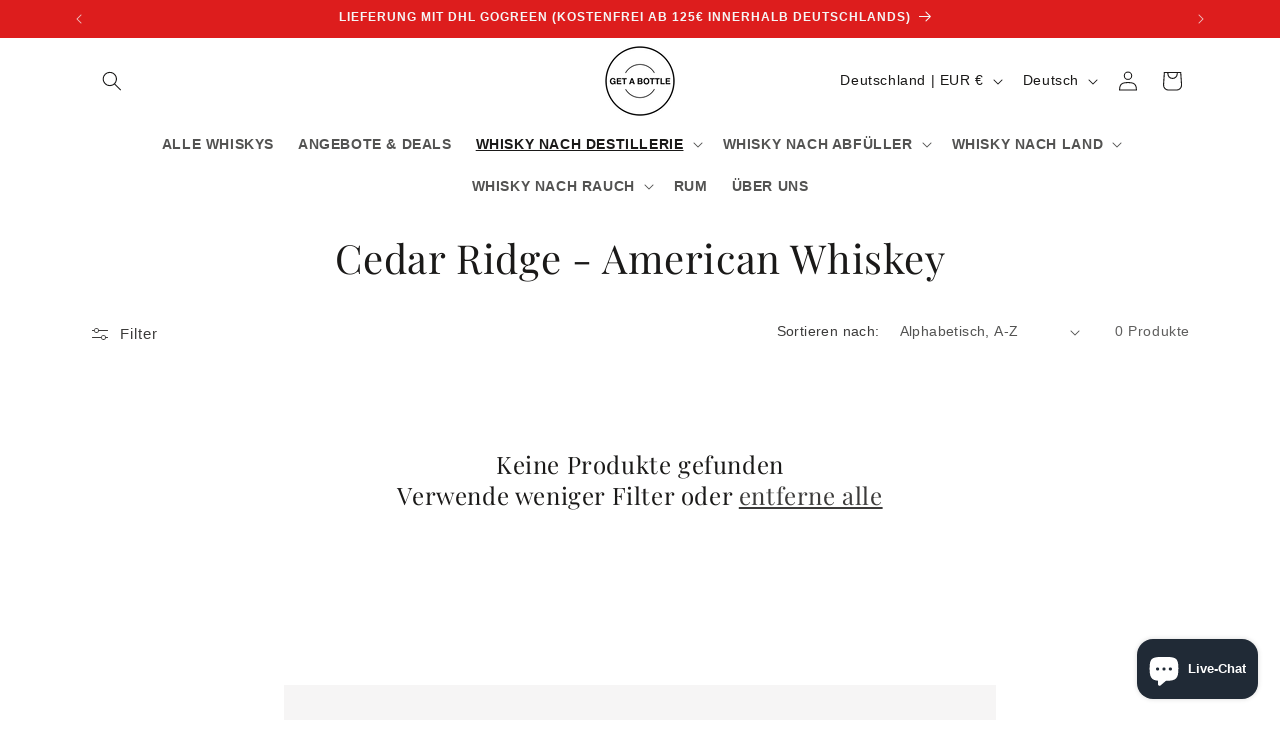

--- FILE ---
content_type: text/html; charset=utf-8
request_url: https://getabottle.de/collections/cedar-ridge-american-whiskey
body_size: 48000
content:
<!doctype html>
<html class="js" lang="de">
  <head>
    <meta charset="utf-8">
    <meta http-equiv="X-UA-Compatible" content="IE=edge">
    <meta name="viewport" content="width=device-width,initial-scale=1">
    <meta name="theme-color" content="">
    <link rel="canonical" href="https://getabottle.de/collections/cedar-ridge-american-whiskey"><link rel="icon" type="image/png" href="//getabottle.de/cdn/shop/files/BF663A2F-8D87-47F2-9FAF-8BD591E419F1.png?crop=center&height=32&v=1641987941&width=32"><link rel="preconnect" href="https://fonts.shopifycdn.com" crossorigin><title>
      Cedar Ridge - American Whiskey
 &ndash; GET A BOTTLE</title>

    

    

<meta property="og:site_name" content="GET A BOTTLE">
<meta property="og:url" content="https://getabottle.de/collections/cedar-ridge-american-whiskey">
<meta property="og:title" content="Cedar Ridge - American Whiskey">
<meta property="og:type" content="website">
<meta property="og:description" content="Wir sind dein Spezialist für Whisky - egal ob Single Malt Scotch, Bourbon, Japanischer oder Irischer Whisky. Über 1.000 Abfüllungen warten auf dich."><meta property="og:image" content="http://getabottle.de/cdn/shop/files/BF663A2F-8D87-47F2-9FAF-8BD591E419F1.png?v=1663583518">
  <meta property="og:image:secure_url" content="https://getabottle.de/cdn/shop/files/BF663A2F-8D87-47F2-9FAF-8BD591E419F1.png?v=1663583518">
  <meta property="og:image:width" content="1200">
  <meta property="og:image:height" content="628"><meta name="twitter:card" content="summary_large_image">
<meta name="twitter:title" content="Cedar Ridge - American Whiskey">
<meta name="twitter:description" content="Wir sind dein Spezialist für Whisky - egal ob Single Malt Scotch, Bourbon, Japanischer oder Irischer Whisky. Über 1.000 Abfüllungen warten auf dich.">


    <script src="//getabottle.de/cdn/shop/t/73/assets/constants.js?v=132983761750457495441728212531" defer="defer"></script>
    <script src="//getabottle.de/cdn/shop/t/73/assets/pubsub.js?v=158357773527763999511728212532" defer="defer"></script>
    <script src="//getabottle.de/cdn/shop/t/73/assets/global.js?v=152862011079830610291728212531" defer="defer"></script>
    <script src="//getabottle.de/cdn/shop/t/73/assets/details-disclosure.js?v=13653116266235556501728212531" defer="defer"></script>
    <script src="//getabottle.de/cdn/shop/t/73/assets/details-modal.js?v=25581673532751508451728212531" defer="defer"></script>
    <script src="//getabottle.de/cdn/shop/t/73/assets/search-form.js?v=133129549252120666541728212532" defer="defer"></script><script>window.performance && window.performance.mark && window.performance.mark('shopify.content_for_header.start');</script><meta name="google-site-verification" content="WRo1E9moxEHhGPcVWhRn6I6DwwYESmar8m4kU95Cr0Y">
<meta id="shopify-digital-wallet" name="shopify-digital-wallet" content="/26773127234/digital_wallets/dialog">
<meta name="shopify-checkout-api-token" content="8d3da30d0bcf677a452627317e0ec57a">
<meta id="in-context-paypal-metadata" data-shop-id="26773127234" data-venmo-supported="false" data-environment="production" data-locale="de_DE" data-paypal-v4="true" data-currency="EUR">
<link rel="alternate" type="application/atom+xml" title="Feed" href="/collections/cedar-ridge-american-whiskey.atom" />
<link rel="alternate" hreflang="x-default" href="https://getabottle.de/collections/cedar-ridge-american-whiskey">
<link rel="alternate" hreflang="de" href="https://getabottle.de/collections/cedar-ridge-american-whiskey">
<link rel="alternate" hreflang="en" href="https://getabottle.de/en/collections/cedar-ridge-american-whiskey">
<link rel="alternate" hreflang="fr" href="https://getabottle.de/fr/collections/cedar-ridge-american-whiskey">
<link rel="alternate" hreflang="de-AT" href="https://getabottle.de/de-at/collections/cedar-ridge-american-whiskey">
<link rel="alternate" hreflang="en-AT" href="https://getabottle.de/en-at/collections/cedar-ridge-american-whiskey">
<link rel="alternate" hreflang="fr-AT" href="https://getabottle.de/fr-at/collections/cedar-ridge-american-whiskey">
<link rel="alternate" hreflang="fr-BE" href="https://getabottle.de/fr-be/collections/cedar-ridge-american-whiskey">
<link rel="alternate" hreflang="en-BE" href="https://getabottle.de/en-be/collections/cedar-ridge-american-whiskey">
<link rel="alternate" hreflang="de-BE" href="https://getabottle.de/de-be/collections/cedar-ridge-american-whiskey">
<link rel="alternate" hreflang="fr-FR" href="https://getabottle.de/fr-fr/collections/cedar-ridge-american-whiskey">
<link rel="alternate" hreflang="en-FR" href="https://getabottle.de/en-fr/collections/cedar-ridge-american-whiskey">
<link rel="alternate" hreflang="de-FR" href="https://getabottle.de/de-fr/collections/cedar-ridge-american-whiskey">
<link rel="alternate" hreflang="en-LU" href="https://getabottle.de/en-lu/collections/cedar-ridge-american-whiskey">
<link rel="alternate" hreflang="fr-LU" href="https://getabottle.de/fr-lu/collections/cedar-ridge-american-whiskey">
<link rel="alternate" hreflang="de-LU" href="https://getabottle.de/de-lu/collections/cedar-ridge-american-whiskey">
<link rel="alternate" hreflang="en-NL" href="https://getabottle.de/en-nl/collections/cedar-ridge-american-whiskey">
<link rel="alternate" hreflang="fr-NL" href="https://getabottle.de/fr-nl/collections/cedar-ridge-american-whiskey">
<link rel="alternate" hreflang="de-NL" href="https://getabottle.de/de-nl/collections/cedar-ridge-american-whiskey">
<link rel="alternate" type="application/json+oembed" href="https://getabottle.de/collections/cedar-ridge-american-whiskey.oembed">
<script async="async" src="/checkouts/internal/preloads.js?locale=de-DE"></script>
<link rel="preconnect" href="https://shop.app" crossorigin="anonymous">
<script async="async" src="https://shop.app/checkouts/internal/preloads.js?locale=de-DE&shop_id=26773127234" crossorigin="anonymous"></script>
<script id="apple-pay-shop-capabilities" type="application/json">{"shopId":26773127234,"countryCode":"DE","currencyCode":"EUR","merchantCapabilities":["supports3DS"],"merchantId":"gid:\/\/shopify\/Shop\/26773127234","merchantName":"GET A BOTTLE","requiredBillingContactFields":["postalAddress","email"],"requiredShippingContactFields":["postalAddress","email"],"shippingType":"shipping","supportedNetworks":["visa","maestro","masterCard","amex"],"total":{"type":"pending","label":"GET A BOTTLE","amount":"1.00"},"shopifyPaymentsEnabled":true,"supportsSubscriptions":true}</script>
<script id="shopify-features" type="application/json">{"accessToken":"8d3da30d0bcf677a452627317e0ec57a","betas":["rich-media-storefront-analytics"],"domain":"getabottle.de","predictiveSearch":true,"shopId":26773127234,"locale":"de"}</script>
<script>var Shopify = Shopify || {};
Shopify.shop = "get-a-bottle.myshopify.com";
Shopify.locale = "de";
Shopify.currency = {"active":"EUR","rate":"1.0"};
Shopify.country = "DE";
Shopify.theme = {"name":"Updated copy of Dawn 15 - 2 July 2024","id":171252154632,"schema_name":"Dawn","schema_version":"15.2.0","theme_store_id":887,"role":"main"};
Shopify.theme.handle = "null";
Shopify.theme.style = {"id":null,"handle":null};
Shopify.cdnHost = "getabottle.de/cdn";
Shopify.routes = Shopify.routes || {};
Shopify.routes.root = "/";</script>
<script type="module">!function(o){(o.Shopify=o.Shopify||{}).modules=!0}(window);</script>
<script>!function(o){function n(){var o=[];function n(){o.push(Array.prototype.slice.apply(arguments))}return n.q=o,n}var t=o.Shopify=o.Shopify||{};t.loadFeatures=n(),t.autoloadFeatures=n()}(window);</script>
<script>
  window.ShopifyPay = window.ShopifyPay || {};
  window.ShopifyPay.apiHost = "shop.app\/pay";
  window.ShopifyPay.redirectState = null;
</script>
<script id="shop-js-analytics" type="application/json">{"pageType":"collection"}</script>
<script defer="defer" async type="module" src="//getabottle.de/cdn/shopifycloud/shop-js/modules/v2/client.init-shop-cart-sync_HUjMWWU5.de.esm.js"></script>
<script defer="defer" async type="module" src="//getabottle.de/cdn/shopifycloud/shop-js/modules/v2/chunk.common_QpfDqRK1.esm.js"></script>
<script type="module">
  await import("//getabottle.de/cdn/shopifycloud/shop-js/modules/v2/client.init-shop-cart-sync_HUjMWWU5.de.esm.js");
await import("//getabottle.de/cdn/shopifycloud/shop-js/modules/v2/chunk.common_QpfDqRK1.esm.js");

  window.Shopify.SignInWithShop?.initShopCartSync?.({"fedCMEnabled":true,"windoidEnabled":true});

</script>
<script>
  window.Shopify = window.Shopify || {};
  if (!window.Shopify.featureAssets) window.Shopify.featureAssets = {};
  window.Shopify.featureAssets['shop-js'] = {"shop-cart-sync":["modules/v2/client.shop-cart-sync_ByUgVWtJ.de.esm.js","modules/v2/chunk.common_QpfDqRK1.esm.js"],"init-fed-cm":["modules/v2/client.init-fed-cm_CVqhkk-1.de.esm.js","modules/v2/chunk.common_QpfDqRK1.esm.js"],"shop-button":["modules/v2/client.shop-button_B0pFlqys.de.esm.js","modules/v2/chunk.common_QpfDqRK1.esm.js"],"shop-cash-offers":["modules/v2/client.shop-cash-offers_CaaeZ5wd.de.esm.js","modules/v2/chunk.common_QpfDqRK1.esm.js","modules/v2/chunk.modal_CS8dP9kO.esm.js"],"init-windoid":["modules/v2/client.init-windoid_B-gyVqfY.de.esm.js","modules/v2/chunk.common_QpfDqRK1.esm.js"],"shop-toast-manager":["modules/v2/client.shop-toast-manager_DgTeluS3.de.esm.js","modules/v2/chunk.common_QpfDqRK1.esm.js"],"init-shop-email-lookup-coordinator":["modules/v2/client.init-shop-email-lookup-coordinator_C5I212n4.de.esm.js","modules/v2/chunk.common_QpfDqRK1.esm.js"],"init-shop-cart-sync":["modules/v2/client.init-shop-cart-sync_HUjMWWU5.de.esm.js","modules/v2/chunk.common_QpfDqRK1.esm.js"],"avatar":["modules/v2/client.avatar_BTnouDA3.de.esm.js"],"pay-button":["modules/v2/client.pay-button_CJaF-UDc.de.esm.js","modules/v2/chunk.common_QpfDqRK1.esm.js"],"init-customer-accounts":["modules/v2/client.init-customer-accounts_BI_wUvuR.de.esm.js","modules/v2/client.shop-login-button_DTPR4l75.de.esm.js","modules/v2/chunk.common_QpfDqRK1.esm.js","modules/v2/chunk.modal_CS8dP9kO.esm.js"],"init-shop-for-new-customer-accounts":["modules/v2/client.init-shop-for-new-customer-accounts_C4qR5Wl-.de.esm.js","modules/v2/client.shop-login-button_DTPR4l75.de.esm.js","modules/v2/chunk.common_QpfDqRK1.esm.js","modules/v2/chunk.modal_CS8dP9kO.esm.js"],"shop-login-button":["modules/v2/client.shop-login-button_DTPR4l75.de.esm.js","modules/v2/chunk.common_QpfDqRK1.esm.js","modules/v2/chunk.modal_CS8dP9kO.esm.js"],"init-customer-accounts-sign-up":["modules/v2/client.init-customer-accounts-sign-up_SG5gYFpP.de.esm.js","modules/v2/client.shop-login-button_DTPR4l75.de.esm.js","modules/v2/chunk.common_QpfDqRK1.esm.js","modules/v2/chunk.modal_CS8dP9kO.esm.js"],"shop-follow-button":["modules/v2/client.shop-follow-button_CmMsyvrH.de.esm.js","modules/v2/chunk.common_QpfDqRK1.esm.js","modules/v2/chunk.modal_CS8dP9kO.esm.js"],"checkout-modal":["modules/v2/client.checkout-modal_tfCxQqrq.de.esm.js","modules/v2/chunk.common_QpfDqRK1.esm.js","modules/v2/chunk.modal_CS8dP9kO.esm.js"],"lead-capture":["modules/v2/client.lead-capture_Ccz5Zm6k.de.esm.js","modules/v2/chunk.common_QpfDqRK1.esm.js","modules/v2/chunk.modal_CS8dP9kO.esm.js"],"shop-login":["modules/v2/client.shop-login_BfivnucW.de.esm.js","modules/v2/chunk.common_QpfDqRK1.esm.js","modules/v2/chunk.modal_CS8dP9kO.esm.js"],"payment-terms":["modules/v2/client.payment-terms_D2Mn0eFV.de.esm.js","modules/v2/chunk.common_QpfDqRK1.esm.js","modules/v2/chunk.modal_CS8dP9kO.esm.js"]};
</script>
<script>(function() {
  var isLoaded = false;
  function asyncLoad() {
    if (isLoaded) return;
    isLoaded = true;
    var urls = ["","","",""];
    for (var i = 0; i < urls.length; i++) {
      var s = document.createElement('script');
      s.type = 'text/javascript';
      s.async = true;
      s.src = urls[i];
      var x = document.getElementsByTagName('script')[0];
      x.parentNode.insertBefore(s, x);
    }
  };
  if(window.attachEvent) {
    window.attachEvent('onload', asyncLoad);
  } else {
    window.addEventListener('load', asyncLoad, false);
  }
})();</script>
<script id="__st">var __st={"a":26773127234,"offset":3600,"reqid":"c61ebf95-aafe-4ef7-a5c6-6b689fefeedd-1768785633","pageurl":"getabottle.de\/collections\/cedar-ridge-american-whiskey","u":"f24c87c6941f","p":"collection","rtyp":"collection","rid":479787581704};</script>
<script>window.ShopifyPaypalV4VisibilityTracking = true;</script>
<script id="captcha-bootstrap">!function(){'use strict';const t='contact',e='account',n='new_comment',o=[[t,t],['blogs',n],['comments',n],[t,'customer']],c=[[e,'customer_login'],[e,'guest_login'],[e,'recover_customer_password'],[e,'create_customer']],r=t=>t.map((([t,e])=>`form[action*='/${t}']:not([data-nocaptcha='true']) input[name='form_type'][value='${e}']`)).join(','),a=t=>()=>t?[...document.querySelectorAll(t)].map((t=>t.form)):[];function s(){const t=[...o],e=r(t);return a(e)}const i='password',u='form_key',d=['recaptcha-v3-token','g-recaptcha-response','h-captcha-response',i],f=()=>{try{return window.sessionStorage}catch{return}},m='__shopify_v',_=t=>t.elements[u];function p(t,e,n=!1){try{const o=window.sessionStorage,c=JSON.parse(o.getItem(e)),{data:r}=function(t){const{data:e,action:n}=t;return t[m]||n?{data:e,action:n}:{data:t,action:n}}(c);for(const[e,n]of Object.entries(r))t.elements[e]&&(t.elements[e].value=n);n&&o.removeItem(e)}catch(o){console.error('form repopulation failed',{error:o})}}const l='form_type',E='cptcha';function T(t){t.dataset[E]=!0}const w=window,h=w.document,L='Shopify',v='ce_forms',y='captcha';let A=!1;((t,e)=>{const n=(g='f06e6c50-85a8-45c8-87d0-21a2b65856fe',I='https://cdn.shopify.com/shopifycloud/storefront-forms-hcaptcha/ce_storefront_forms_captcha_hcaptcha.v1.5.2.iife.js',D={infoText:'Durch hCaptcha geschützt',privacyText:'Datenschutz',termsText:'Allgemeine Geschäftsbedingungen'},(t,e,n)=>{const o=w[L][v],c=o.bindForm;if(c)return c(t,g,e,D).then(n);var r;o.q.push([[t,g,e,D],n]),r=I,A||(h.body.append(Object.assign(h.createElement('script'),{id:'captcha-provider',async:!0,src:r})),A=!0)});var g,I,D;w[L]=w[L]||{},w[L][v]=w[L][v]||{},w[L][v].q=[],w[L][y]=w[L][y]||{},w[L][y].protect=function(t,e){n(t,void 0,e),T(t)},Object.freeze(w[L][y]),function(t,e,n,w,h,L){const[v,y,A,g]=function(t,e,n){const i=e?o:[],u=t?c:[],d=[...i,...u],f=r(d),m=r(i),_=r(d.filter((([t,e])=>n.includes(e))));return[a(f),a(m),a(_),s()]}(w,h,L),I=t=>{const e=t.target;return e instanceof HTMLFormElement?e:e&&e.form},D=t=>v().includes(t);t.addEventListener('submit',(t=>{const e=I(t);if(!e)return;const n=D(e)&&!e.dataset.hcaptchaBound&&!e.dataset.recaptchaBound,o=_(e),c=g().includes(e)&&(!o||!o.value);(n||c)&&t.preventDefault(),c&&!n&&(function(t){try{if(!f())return;!function(t){const e=f();if(!e)return;const n=_(t);if(!n)return;const o=n.value;o&&e.removeItem(o)}(t);const e=Array.from(Array(32),(()=>Math.random().toString(36)[2])).join('');!function(t,e){_(t)||t.append(Object.assign(document.createElement('input'),{type:'hidden',name:u})),t.elements[u].value=e}(t,e),function(t,e){const n=f();if(!n)return;const o=[...t.querySelectorAll(`input[type='${i}']`)].map((({name:t})=>t)),c=[...d,...o],r={};for(const[a,s]of new FormData(t).entries())c.includes(a)||(r[a]=s);n.setItem(e,JSON.stringify({[m]:1,action:t.action,data:r}))}(t,e)}catch(e){console.error('failed to persist form',e)}}(e),e.submit())}));const S=(t,e)=>{t&&!t.dataset[E]&&(n(t,e.some((e=>e===t))),T(t))};for(const o of['focusin','change'])t.addEventListener(o,(t=>{const e=I(t);D(e)&&S(e,y())}));const B=e.get('form_key'),M=e.get(l),P=B&&M;t.addEventListener('DOMContentLoaded',(()=>{const t=y();if(P)for(const e of t)e.elements[l].value===M&&p(e,B);[...new Set([...A(),...v().filter((t=>'true'===t.dataset.shopifyCaptcha))])].forEach((e=>S(e,t)))}))}(h,new URLSearchParams(w.location.search),n,t,e,['guest_login'])})(!0,!0)}();</script>
<script integrity="sha256-4kQ18oKyAcykRKYeNunJcIwy7WH5gtpwJnB7kiuLZ1E=" data-source-attribution="shopify.loadfeatures" defer="defer" src="//getabottle.de/cdn/shopifycloud/storefront/assets/storefront/load_feature-a0a9edcb.js" crossorigin="anonymous"></script>
<script crossorigin="anonymous" defer="defer" src="//getabottle.de/cdn/shopifycloud/storefront/assets/shopify_pay/storefront-65b4c6d7.js?v=20250812"></script>
<script data-source-attribution="shopify.dynamic_checkout.dynamic.init">var Shopify=Shopify||{};Shopify.PaymentButton=Shopify.PaymentButton||{isStorefrontPortableWallets:!0,init:function(){window.Shopify.PaymentButton.init=function(){};var t=document.createElement("script");t.src="https://getabottle.de/cdn/shopifycloud/portable-wallets/latest/portable-wallets.de.js",t.type="module",document.head.appendChild(t)}};
</script>
<script data-source-attribution="shopify.dynamic_checkout.buyer_consent">
  function portableWalletsHideBuyerConsent(e){var t=document.getElementById("shopify-buyer-consent"),n=document.getElementById("shopify-subscription-policy-button");t&&n&&(t.classList.add("hidden"),t.setAttribute("aria-hidden","true"),n.removeEventListener("click",e))}function portableWalletsShowBuyerConsent(e){var t=document.getElementById("shopify-buyer-consent"),n=document.getElementById("shopify-subscription-policy-button");t&&n&&(t.classList.remove("hidden"),t.removeAttribute("aria-hidden"),n.addEventListener("click",e))}window.Shopify?.PaymentButton&&(window.Shopify.PaymentButton.hideBuyerConsent=portableWalletsHideBuyerConsent,window.Shopify.PaymentButton.showBuyerConsent=portableWalletsShowBuyerConsent);
</script>
<script data-source-attribution="shopify.dynamic_checkout.cart.bootstrap">document.addEventListener("DOMContentLoaded",(function(){function t(){return document.querySelector("shopify-accelerated-checkout-cart, shopify-accelerated-checkout")}if(t())Shopify.PaymentButton.init();else{new MutationObserver((function(e,n){t()&&(Shopify.PaymentButton.init(),n.disconnect())})).observe(document.body,{childList:!0,subtree:!0})}}));
</script>
<script id='scb4127' type='text/javascript' async='' src='https://getabottle.de/cdn/shopifycloud/privacy-banner/storefront-banner.js'></script><link id="shopify-accelerated-checkout-styles" rel="stylesheet" media="screen" href="https://getabottle.de/cdn/shopifycloud/portable-wallets/latest/accelerated-checkout-backwards-compat.css" crossorigin="anonymous">
<style id="shopify-accelerated-checkout-cart">
        #shopify-buyer-consent {
  margin-top: 1em;
  display: inline-block;
  width: 100%;
}

#shopify-buyer-consent.hidden {
  display: none;
}

#shopify-subscription-policy-button {
  background: none;
  border: none;
  padding: 0;
  text-decoration: underline;
  font-size: inherit;
  cursor: pointer;
}

#shopify-subscription-policy-button::before {
  box-shadow: none;
}

      </style>
<script id="sections-script" data-sections="header" defer="defer" src="//getabottle.de/cdn/shop/t/73/compiled_assets/scripts.js?v=6796"></script>
<script>window.performance && window.performance.mark && window.performance.mark('shopify.content_for_header.end');</script>

    <style data-shopify>
      
      
      
      
      @font-face {
  font-family: "Playfair Display";
  font-weight: 400;
  font-style: normal;
  font-display: swap;
  src: url("//getabottle.de/cdn/fonts/playfair_display/playfairdisplay_n4.9980f3e16959dc89137cc1369bfc3ae98af1deb9.woff2") format("woff2"),
       url("//getabottle.de/cdn/fonts/playfair_display/playfairdisplay_n4.c562b7c8e5637886a811d2a017f9e023166064ee.woff") format("woff");
}


      
        :root,
        .color-background-1 {
          --color-background: 255,255,255;
        
          --gradient-background: #ffffff;
        

        

        --color-foreground: 26,25,24;
        --color-background-contrast: 191,191,191;
        --color-shadow: 155,155,155;
        --color-button: 236,76,71;
        --color-button-text: 255,255,255;
        --color-secondary-button: 255,255,255;
        --color-secondary-button-text: 26,25,24;
        --color-link: 26,25,24;
        --color-badge-foreground: 26,25,24;
        --color-badge-background: 255,255,255;
        --color-badge-border: 26,25,24;
        --payment-terms-background-color: rgb(255 255 255);
      }
      
        
        .color-background-2 {
          --color-background: 255,255,255;
        
          --gradient-background: #ffffff;
        

        

        --color-foreground: 0,0,0;
        --color-background-contrast: 191,191,191;
        --color-shadow: 17,19,20;
        --color-button: 238,27,27;
        --color-button-text: 255,255,255;
        --color-secondary-button: 255,255,255;
        --color-secondary-button-text: 23,62,67;
        --color-link: 23,62,67;
        --color-badge-foreground: 0,0,0;
        --color-badge-background: 255,255,255;
        --color-badge-border: 0,0,0;
        --payment-terms-background-color: rgb(255 255 255);
      }
      
        
        .color-inverse {
          --color-background: 221,29,29;
        
          --gradient-background: #dd1d1d;
        

        

        --color-foreground: 245,245,245;
        --color-background-contrast: 108,14,14;
        --color-shadow: 28,58,55;
        --color-button: 249,249,241;
        --color-button-text: 26,25,24;
        --color-secondary-button: 221,29,29;
        --color-secondary-button-text: 244,244,242;
        --color-link: 244,244,242;
        --color-badge-foreground: 245,245,245;
        --color-badge-background: 221,29,29;
        --color-badge-border: 245,245,245;
        --payment-terms-background-color: rgb(221 29 29);
      }
      
        
        .color-accent-1 {
          --color-background: 213,225,221;
        
          --gradient-background: #d5e1dd;
        

        

        --color-foreground: 43,65,65;
        --color-background-contrast: 139,172,161;
        --color-shadow: 28,35,35;
        --color-button: 233,128,67;
        --color-button-text: 213,225,221;
        --color-secondary-button: 213,225,221;
        --color-secondary-button-text: 43,65,65;
        --color-link: 43,65,65;
        --color-badge-foreground: 43,65,65;
        --color-badge-background: 213,225,221;
        --color-badge-border: 43,65,65;
        --payment-terms-background-color: rgb(213 225 221);
      }
      
        
        .color-accent-2 {
          --color-background: 51,51,51;
        
          --gradient-background: #333333;
        

        

        --color-foreground: 255,255,255;
        --color-background-contrast: 64,64,64;
        --color-shadow: 29,30,28;
        --color-button: 255,255,255;
        --color-button-text: 29,30,28;
        --color-secondary-button: 51,51,51;
        --color-secondary-button-text: 255,255,255;
        --color-link: 255,255,255;
        --color-badge-foreground: 255,255,255;
        --color-badge-background: 51,51,51;
        --color-badge-border: 255,255,255;
        --payment-terms-background-color: rgb(51 51 51);
      }
      
        
        .color-scheme-38366595-d1ea-4db9-8a21-a48abff3f686 {
          --color-background: 238,27,27;
        
          --gradient-background: #ee1b1b;
        

        

        --color-foreground: 255,255,255;
        --color-background-contrast: 128,10,10;
        --color-shadow: 18,18,18;
        --color-button: 221,29,29;
        --color-button-text: 255,255,255;
        --color-secondary-button: 238,27,27;
        --color-secondary-button-text: 51,51,51;
        --color-link: 51,51,51;
        --color-badge-foreground: 255,255,255;
        --color-badge-background: 238,27,27;
        --color-badge-border: 255,255,255;
        --payment-terms-background-color: rgb(238 27 27);
      }
      

      body, .color-background-1, .color-background-2, .color-inverse, .color-accent-1, .color-accent-2, .color-scheme-38366595-d1ea-4db9-8a21-a48abff3f686 {
        color: rgba(var(--color-foreground), 0.75);
        background-color: rgb(var(--color-background));
      }

      :root {
        --font-body-family: Helvetica, Arial, sans-serif;
        --font-body-style: normal;
        --font-body-weight: 400;
        --font-body-weight-bold: 700;

        --font-heading-family: "Playfair Display", serif;
        --font-heading-style: normal;
        --font-heading-weight: 400;

        --font-body-scale: 1.0;
        --font-heading-scale: 1.0;

        --media-padding: px;
        --media-border-opacity: 0.05;
        --media-border-width: 0px;
        --media-radius: 0px;
        --media-shadow-opacity: 0.0;
        --media-shadow-horizontal-offset: 0px;
        --media-shadow-vertical-offset: 4px;
        --media-shadow-blur-radius: 5px;
        --media-shadow-visible: 0;

        --page-width: 120rem;
        --page-width-margin: 0rem;

        --product-card-image-padding: 0.2rem;
        --product-card-corner-radius: 0.4rem;
        --product-card-text-alignment: center;
        --product-card-border-width: 0.0rem;
        --product-card-border-opacity: 0.05;
        --product-card-shadow-opacity: 0.1;
        --product-card-shadow-visible: 1;
        --product-card-shadow-horizontal-offset: 0.0rem;
        --product-card-shadow-vertical-offset: 0.2rem;
        --product-card-shadow-blur-radius: 0.5rem;

        --collection-card-image-padding: 0.0rem;
        --collection-card-corner-radius: 0.0rem;
        --collection-card-text-alignment: left;
        --collection-card-border-width: 0.0rem;
        --collection-card-border-opacity: 0.0;
        --collection-card-shadow-opacity: 0.1;
        --collection-card-shadow-visible: 1;
        --collection-card-shadow-horizontal-offset: 0.0rem;
        --collection-card-shadow-vertical-offset: 0.0rem;
        --collection-card-shadow-blur-radius: 0.0rem;

        --blog-card-image-padding: 0.0rem;
        --blog-card-corner-radius: 0.0rem;
        --blog-card-text-alignment: left;
        --blog-card-border-width: 0.0rem;
        --blog-card-border-opacity: 0.0;
        --blog-card-shadow-opacity: 0.1;
        --blog-card-shadow-visible: 1;
        --blog-card-shadow-horizontal-offset: 0.0rem;
        --blog-card-shadow-vertical-offset: 0.0rem;
        --blog-card-shadow-blur-radius: 0.0rem;

        --badge-corner-radius: 0.4rem;

        --popup-border-width: 1px;
        --popup-border-opacity: 0.1;
        --popup-corner-radius: 0px;
        --popup-shadow-opacity: 0.0;
        --popup-shadow-horizontal-offset: 0px;
        --popup-shadow-vertical-offset: 4px;
        --popup-shadow-blur-radius: 5px;

        --drawer-border-width: 1px;
        --drawer-border-opacity: 0.1;
        --drawer-shadow-opacity: 0.0;
        --drawer-shadow-horizontal-offset: 0px;
        --drawer-shadow-vertical-offset: 4px;
        --drawer-shadow-blur-radius: 5px;

        --spacing-sections-desktop: 0px;
        --spacing-sections-mobile: 0px;

        --grid-desktop-vertical-spacing: 4px;
        --grid-desktop-horizontal-spacing: 8px;
        --grid-mobile-vertical-spacing: 2px;
        --grid-mobile-horizontal-spacing: 4px;

        --text-boxes-border-opacity: 0.1;
        --text-boxes-border-width: 0px;
        --text-boxes-radius: 0px;
        --text-boxes-shadow-opacity: 0.0;
        --text-boxes-shadow-visible: 0;
        --text-boxes-shadow-horizontal-offset: 0px;
        --text-boxes-shadow-vertical-offset: 4px;
        --text-boxes-shadow-blur-radius: 5px;

        --buttons-radius: 4px;
        --buttons-radius-outset: 5px;
        --buttons-border-width: 1px;
        --buttons-border-opacity: 1.0;
        --buttons-shadow-opacity: 0.2;
        --buttons-shadow-visible: 1;
        --buttons-shadow-horizontal-offset: 0px;
        --buttons-shadow-vertical-offset: 2px;
        --buttons-shadow-blur-radius: 5px;
        --buttons-border-offset: 0.3px;

        --inputs-radius: 4px;
        --inputs-border-width: 2px;
        --inputs-border-opacity: 1.0;
        --inputs-shadow-opacity: 0.2;
        --inputs-shadow-horizontal-offset: 0px;
        --inputs-margin-offset: 2px;
        --inputs-shadow-vertical-offset: 2px;
        --inputs-shadow-blur-radius: 5px;
        --inputs-radius-outset: 6px;

        --variant-pills-radius: 40px;
        --variant-pills-border-width: 1px;
        --variant-pills-border-opacity: 0.55;
        --variant-pills-shadow-opacity: 0.0;
        --variant-pills-shadow-horizontal-offset: 0px;
        --variant-pills-shadow-vertical-offset: 4px;
        --variant-pills-shadow-blur-radius: 5px;
      }

      *,
      *::before,
      *::after {
        box-sizing: inherit;
      }

      html {
        box-sizing: border-box;
        font-size: calc(var(--font-body-scale) * 62.5%);
        height: 100%;
      }

      body {
        display: grid;
        grid-template-rows: auto auto 1fr auto;
        grid-template-columns: 100%;
        min-height: 100%;
        margin: 0;
        font-size: 1.5rem;
        letter-spacing: 0.06rem;
        line-height: calc(1 + 0.8 / var(--font-body-scale));
        font-family: var(--font-body-family);
        font-style: var(--font-body-style);
        font-weight: var(--font-body-weight);
      }

      @media screen and (min-width: 750px) {
        body {
          font-size: 1.6rem;
        }
      }
    </style>

    <link href="//getabottle.de/cdn/shop/t/73/assets/base.css?v=117231236322913877491734954541" rel="stylesheet" type="text/css" media="all" />
    <link rel="stylesheet" href="//getabottle.de/cdn/shop/t/73/assets/component-cart-items.css?v=123238115697927560811728212531" media="print" onload="this.media='all'">
      <link rel="preload" as="font" href="//getabottle.de/cdn/fonts/playfair_display/playfairdisplay_n4.9980f3e16959dc89137cc1369bfc3ae98af1deb9.woff2" type="font/woff2" crossorigin>
      
<link href="//getabottle.de/cdn/shop/t/73/assets/component-localization-form.css?v=170315343355214948141728212531" rel="stylesheet" type="text/css" media="all" />
      <script src="//getabottle.de/cdn/shop/t/73/assets/localization-form.js?v=144176611646395275351728212532" defer="defer"></script><link
        rel="stylesheet"
        href="//getabottle.de/cdn/shop/t/73/assets/component-predictive-search.css?v=118923337488134913561728212531"
        media="print"
        onload="this.media='all'"
      ><script>
      if (Shopify.designMode) {
        document.documentElement.classList.add('shopify-design-mode');
      }
    </script>
  <!-- BEGIN app block: shopify://apps/tinyseo/blocks/breadcrumbs-json-ld-embed/0605268f-f7c4-4e95-b560-e43df7d59ae4 --><script type="application/ld+json" id="tinyimg-breadcrumbs-json-ld">
      {
        "@context": "https://schema.org",
        "@type": "BreadcrumbList",
        "itemListElement": [
          {
            "@type": "ListItem",
            "position": 1,
            "item": {
              "@id": "https://getabottle.de",
          "name": "Home"
        }
      }
      
      ,{
        "@type": "ListItem",
        "position": 2,
        "item": {
          "@id": "https://getabottle.de/collections/cedar-ridge-american-whiskey",
          "name": "Cedar Ridge - American Whiskey"
        }
      }
      
      ]
    }
  </script>
<!-- END app block --><!-- BEGIN app block: shopify://apps/tinyseo/blocks/collection-json-ld-embed/0605268f-f7c4-4e95-b560-e43df7d59ae4 --><script type="application/ld+json" id="tinyimg-collection-json-ld">
{
  "@context" : "http://schema.org",
  "@type": "CollectionPage",
  "@id": "https://getabottle.de/collections/cedar-ridge-american-whiskey",
  "name": "Cedar Ridge - American Whiskey",
  "url": "https://getabottle.de/collections/cedar-ridge-american-whiskey",
  
  
  "mainEntity" : {
    "@type":"ItemList",
    "itemListElement":[
      

  
    ]
  }
}

</script>
<!-- END app block --><script src="https://cdn.shopify.com/extensions/7bc9bb47-adfa-4267-963e-cadee5096caf/inbox-1252/assets/inbox-chat-loader.js" type="text/javascript" defer="defer"></script>
<script src="https://cdn.shopify.com/extensions/cfc76123-b24f-4e9a-a1dc-585518796af7/forms-2294/assets/shopify-forms-loader.js" type="text/javascript" defer="defer"></script>
<link href="https://monorail-edge.shopifysvc.com" rel="dns-prefetch">
<script>(function(){if ("sendBeacon" in navigator && "performance" in window) {try {var session_token_from_headers = performance.getEntriesByType('navigation')[0].serverTiming.find(x => x.name == '_s').description;} catch {var session_token_from_headers = undefined;}var session_cookie_matches = document.cookie.match(/_shopify_s=([^;]*)/);var session_token_from_cookie = session_cookie_matches && session_cookie_matches.length === 2 ? session_cookie_matches[1] : "";var session_token = session_token_from_headers || session_token_from_cookie || "";function handle_abandonment_event(e) {var entries = performance.getEntries().filter(function(entry) {return /monorail-edge.shopifysvc.com/.test(entry.name);});if (!window.abandonment_tracked && entries.length === 0) {window.abandonment_tracked = true;var currentMs = Date.now();var navigation_start = performance.timing.navigationStart;var payload = {shop_id: 26773127234,url: window.location.href,navigation_start,duration: currentMs - navigation_start,session_token,page_type: "collection"};window.navigator.sendBeacon("https://monorail-edge.shopifysvc.com/v1/produce", JSON.stringify({schema_id: "online_store_buyer_site_abandonment/1.1",payload: payload,metadata: {event_created_at_ms: currentMs,event_sent_at_ms: currentMs}}));}}window.addEventListener('pagehide', handle_abandonment_event);}}());</script>
<script id="web-pixels-manager-setup">(function e(e,d,r,n,o){if(void 0===o&&(o={}),!Boolean(null===(a=null===(i=window.Shopify)||void 0===i?void 0:i.analytics)||void 0===a?void 0:a.replayQueue)){var i,a;window.Shopify=window.Shopify||{};var t=window.Shopify;t.analytics=t.analytics||{};var s=t.analytics;s.replayQueue=[],s.publish=function(e,d,r){return s.replayQueue.push([e,d,r]),!0};try{self.performance.mark("wpm:start")}catch(e){}var l=function(){var e={modern:/Edge?\/(1{2}[4-9]|1[2-9]\d|[2-9]\d{2}|\d{4,})\.\d+(\.\d+|)|Firefox\/(1{2}[4-9]|1[2-9]\d|[2-9]\d{2}|\d{4,})\.\d+(\.\d+|)|Chrom(ium|e)\/(9{2}|\d{3,})\.\d+(\.\d+|)|(Maci|X1{2}).+ Version\/(15\.\d+|(1[6-9]|[2-9]\d|\d{3,})\.\d+)([,.]\d+|)( \(\w+\)|)( Mobile\/\w+|) Safari\/|Chrome.+OPR\/(9{2}|\d{3,})\.\d+\.\d+|(CPU[ +]OS|iPhone[ +]OS|CPU[ +]iPhone|CPU IPhone OS|CPU iPad OS)[ +]+(15[._]\d+|(1[6-9]|[2-9]\d|\d{3,})[._]\d+)([._]\d+|)|Android:?[ /-](13[3-9]|1[4-9]\d|[2-9]\d{2}|\d{4,})(\.\d+|)(\.\d+|)|Android.+Firefox\/(13[5-9]|1[4-9]\d|[2-9]\d{2}|\d{4,})\.\d+(\.\d+|)|Android.+Chrom(ium|e)\/(13[3-9]|1[4-9]\d|[2-9]\d{2}|\d{4,})\.\d+(\.\d+|)|SamsungBrowser\/([2-9]\d|\d{3,})\.\d+/,legacy:/Edge?\/(1[6-9]|[2-9]\d|\d{3,})\.\d+(\.\d+|)|Firefox\/(5[4-9]|[6-9]\d|\d{3,})\.\d+(\.\d+|)|Chrom(ium|e)\/(5[1-9]|[6-9]\d|\d{3,})\.\d+(\.\d+|)([\d.]+$|.*Safari\/(?![\d.]+ Edge\/[\d.]+$))|(Maci|X1{2}).+ Version\/(10\.\d+|(1[1-9]|[2-9]\d|\d{3,})\.\d+)([,.]\d+|)( \(\w+\)|)( Mobile\/\w+|) Safari\/|Chrome.+OPR\/(3[89]|[4-9]\d|\d{3,})\.\d+\.\d+|(CPU[ +]OS|iPhone[ +]OS|CPU[ +]iPhone|CPU IPhone OS|CPU iPad OS)[ +]+(10[._]\d+|(1[1-9]|[2-9]\d|\d{3,})[._]\d+)([._]\d+|)|Android:?[ /-](13[3-9]|1[4-9]\d|[2-9]\d{2}|\d{4,})(\.\d+|)(\.\d+|)|Mobile Safari.+OPR\/([89]\d|\d{3,})\.\d+\.\d+|Android.+Firefox\/(13[5-9]|1[4-9]\d|[2-9]\d{2}|\d{4,})\.\d+(\.\d+|)|Android.+Chrom(ium|e)\/(13[3-9]|1[4-9]\d|[2-9]\d{2}|\d{4,})\.\d+(\.\d+|)|Android.+(UC? ?Browser|UCWEB|U3)[ /]?(15\.([5-9]|\d{2,})|(1[6-9]|[2-9]\d|\d{3,})\.\d+)\.\d+|SamsungBrowser\/(5\.\d+|([6-9]|\d{2,})\.\d+)|Android.+MQ{2}Browser\/(14(\.(9|\d{2,})|)|(1[5-9]|[2-9]\d|\d{3,})(\.\d+|))(\.\d+|)|K[Aa][Ii]OS\/(3\.\d+|([4-9]|\d{2,})\.\d+)(\.\d+|)/},d=e.modern,r=e.legacy,n=navigator.userAgent;return n.match(d)?"modern":n.match(r)?"legacy":"unknown"}(),u="modern"===l?"modern":"legacy",c=(null!=n?n:{modern:"",legacy:""})[u],f=function(e){return[e.baseUrl,"/wpm","/b",e.hashVersion,"modern"===e.buildTarget?"m":"l",".js"].join("")}({baseUrl:d,hashVersion:r,buildTarget:u}),m=function(e){var d=e.version,r=e.bundleTarget,n=e.surface,o=e.pageUrl,i=e.monorailEndpoint;return{emit:function(e){var a=e.status,t=e.errorMsg,s=(new Date).getTime(),l=JSON.stringify({metadata:{event_sent_at_ms:s},events:[{schema_id:"web_pixels_manager_load/3.1",payload:{version:d,bundle_target:r,page_url:o,status:a,surface:n,error_msg:t},metadata:{event_created_at_ms:s}}]});if(!i)return console&&console.warn&&console.warn("[Web Pixels Manager] No Monorail endpoint provided, skipping logging."),!1;try{return self.navigator.sendBeacon.bind(self.navigator)(i,l)}catch(e){}var u=new XMLHttpRequest;try{return u.open("POST",i,!0),u.setRequestHeader("Content-Type","text/plain"),u.send(l),!0}catch(e){return console&&console.warn&&console.warn("[Web Pixels Manager] Got an unhandled error while logging to Monorail."),!1}}}}({version:r,bundleTarget:l,surface:e.surface,pageUrl:self.location.href,monorailEndpoint:e.monorailEndpoint});try{o.browserTarget=l,function(e){var d=e.src,r=e.async,n=void 0===r||r,o=e.onload,i=e.onerror,a=e.sri,t=e.scriptDataAttributes,s=void 0===t?{}:t,l=document.createElement("script"),u=document.querySelector("head"),c=document.querySelector("body");if(l.async=n,l.src=d,a&&(l.integrity=a,l.crossOrigin="anonymous"),s)for(var f in s)if(Object.prototype.hasOwnProperty.call(s,f))try{l.dataset[f]=s[f]}catch(e){}if(o&&l.addEventListener("load",o),i&&l.addEventListener("error",i),u)u.appendChild(l);else{if(!c)throw new Error("Did not find a head or body element to append the script");c.appendChild(l)}}({src:f,async:!0,onload:function(){if(!function(){var e,d;return Boolean(null===(d=null===(e=window.Shopify)||void 0===e?void 0:e.analytics)||void 0===d?void 0:d.initialized)}()){var d=window.webPixelsManager.init(e)||void 0;if(d){var r=window.Shopify.analytics;r.replayQueue.forEach((function(e){var r=e[0],n=e[1],o=e[2];d.publishCustomEvent(r,n,o)})),r.replayQueue=[],r.publish=d.publishCustomEvent,r.visitor=d.visitor,r.initialized=!0}}},onerror:function(){return m.emit({status:"failed",errorMsg:"".concat(f," has failed to load")})},sri:function(e){var d=/^sha384-[A-Za-z0-9+/=]+$/;return"string"==typeof e&&d.test(e)}(c)?c:"",scriptDataAttributes:o}),m.emit({status:"loading"})}catch(e){m.emit({status:"failed",errorMsg:(null==e?void 0:e.message)||"Unknown error"})}}})({shopId: 26773127234,storefrontBaseUrl: "https://getabottle.de",extensionsBaseUrl: "https://extensions.shopifycdn.com/cdn/shopifycloud/web-pixels-manager",monorailEndpoint: "https://monorail-edge.shopifysvc.com/unstable/produce_batch",surface: "storefront-renderer",enabledBetaFlags: ["2dca8a86"],webPixelsConfigList: [{"id":"1126334728","configuration":"{\"config\":\"{\\\"google_tag_ids\\\":[\\\"G-980VLRSMV4\\\",\\\"GT-KFNTVDZX\\\",\\\"AW-11250994140\\\"],\\\"target_country\\\":\\\"ZZ\\\",\\\"gtag_events\\\":[{\\\"type\\\":\\\"search\\\",\\\"action_label\\\":\\\"G-980VLRSMV4\\\"},{\\\"type\\\":\\\"begin_checkout\\\",\\\"action_label\\\":[\\\"G-980VLRSMV4\\\",\\\"AW-11250994140\\\/CpH4CPuapOEZENyX8vQp\\\"]},{\\\"type\\\":\\\"view_item\\\",\\\"action_label\\\":[\\\"G-980VLRSMV4\\\",\\\"MC-WRR4XSQHX8\\\",\\\"AW-11250994140\\\/nNNTCPrZmuEZENyX8vQp\\\"]},{\\\"type\\\":\\\"purchase\\\",\\\"action_label\\\":[\\\"G-980VLRSMV4\\\",\\\"MC-WRR4XSQHX8\\\",\\\"AW-11250994140\\\/IO8iCLnbo-EZENyX8vQp\\\"]},{\\\"type\\\":\\\"page_view\\\",\\\"action_label\\\":[\\\"G-980VLRSMV4\\\",\\\"MC-WRR4XSQHX8\\\"]},{\\\"type\\\":\\\"add_payment_info\\\",\\\"action_label\\\":\\\"G-980VLRSMV4\\\"},{\\\"type\\\":\\\"add_to_cart\\\",\\\"action_label\\\":[\\\"G-980VLRSMV4\\\",\\\"AW-11250994140\\\/YhigCJfCouEZENyX8vQp\\\"]}],\\\"enable_monitoring_mode\\\":false}\"}","eventPayloadVersion":"v1","runtimeContext":"OPEN","scriptVersion":"b2a88bafab3e21179ed38636efcd8a93","type":"APP","apiClientId":1780363,"privacyPurposes":[],"dataSharingAdjustments":{"protectedCustomerApprovalScopes":["read_customer_address","read_customer_email","read_customer_name","read_customer_personal_data","read_customer_phone"]}},{"id":"504758536","configuration":"{\"accountID\":\"26773127234\"}","eventPayloadVersion":"v1","runtimeContext":"STRICT","scriptVersion":"19f3dd9843a7c108f5b7db6625568262","type":"APP","apiClientId":4646003,"privacyPurposes":[],"dataSharingAdjustments":{"protectedCustomerApprovalScopes":["read_customer_email","read_customer_name","read_customer_personal_data","read_customer_phone"]}},{"id":"126091528","eventPayloadVersion":"1","runtimeContext":"LAX","scriptVersion":"7","type":"CUSTOM","privacyPurposes":["ANALYTICS","MARKETING","SALE_OF_DATA"],"name":"Myles - Gtag"},{"id":"shopify-app-pixel","configuration":"{}","eventPayloadVersion":"v1","runtimeContext":"STRICT","scriptVersion":"0450","apiClientId":"shopify-pixel","type":"APP","privacyPurposes":["ANALYTICS","MARKETING"]},{"id":"shopify-custom-pixel","eventPayloadVersion":"v1","runtimeContext":"LAX","scriptVersion":"0450","apiClientId":"shopify-pixel","type":"CUSTOM","privacyPurposes":["ANALYTICS","MARKETING"]}],isMerchantRequest: false,initData: {"shop":{"name":"GET A BOTTLE","paymentSettings":{"currencyCode":"EUR"},"myshopifyDomain":"get-a-bottle.myshopify.com","countryCode":"DE","storefrontUrl":"https:\/\/getabottle.de"},"customer":null,"cart":null,"checkout":null,"productVariants":[],"purchasingCompany":null},},"https://getabottle.de/cdn","fcfee988w5aeb613cpc8e4bc33m6693e112",{"modern":"","legacy":""},{"shopId":"26773127234","storefrontBaseUrl":"https:\/\/getabottle.de","extensionBaseUrl":"https:\/\/extensions.shopifycdn.com\/cdn\/shopifycloud\/web-pixels-manager","surface":"storefront-renderer","enabledBetaFlags":"[\"2dca8a86\"]","isMerchantRequest":"false","hashVersion":"fcfee988w5aeb613cpc8e4bc33m6693e112","publish":"custom","events":"[[\"page_viewed\",{}],[\"collection_viewed\",{\"collection\":{\"id\":\"479787581704\",\"title\":\"Cedar Ridge - American Whiskey\",\"productVariants\":[]}}]]"});</script><script>
  window.ShopifyAnalytics = window.ShopifyAnalytics || {};
  window.ShopifyAnalytics.meta = window.ShopifyAnalytics.meta || {};
  window.ShopifyAnalytics.meta.currency = 'EUR';
  var meta = {"products":[],"page":{"pageType":"collection","resourceType":"collection","resourceId":479787581704,"requestId":"c61ebf95-aafe-4ef7-a5c6-6b689fefeedd-1768785633"}};
  for (var attr in meta) {
    window.ShopifyAnalytics.meta[attr] = meta[attr];
  }
</script>
<script class="analytics">
  (function () {
    var customDocumentWrite = function(content) {
      var jquery = null;

      if (window.jQuery) {
        jquery = window.jQuery;
      } else if (window.Checkout && window.Checkout.$) {
        jquery = window.Checkout.$;
      }

      if (jquery) {
        jquery('body').append(content);
      }
    };

    var hasLoggedConversion = function(token) {
      if (token) {
        return document.cookie.indexOf('loggedConversion=' + token) !== -1;
      }
      return false;
    }

    var setCookieIfConversion = function(token) {
      if (token) {
        var twoMonthsFromNow = new Date(Date.now());
        twoMonthsFromNow.setMonth(twoMonthsFromNow.getMonth() + 2);

        document.cookie = 'loggedConversion=' + token + '; expires=' + twoMonthsFromNow;
      }
    }

    var trekkie = window.ShopifyAnalytics.lib = window.trekkie = window.trekkie || [];
    if (trekkie.integrations) {
      return;
    }
    trekkie.methods = [
      'identify',
      'page',
      'ready',
      'track',
      'trackForm',
      'trackLink'
    ];
    trekkie.factory = function(method) {
      return function() {
        var args = Array.prototype.slice.call(arguments);
        args.unshift(method);
        trekkie.push(args);
        return trekkie;
      };
    };
    for (var i = 0; i < trekkie.methods.length; i++) {
      var key = trekkie.methods[i];
      trekkie[key] = trekkie.factory(key);
    }
    trekkie.load = function(config) {
      trekkie.config = config || {};
      trekkie.config.initialDocumentCookie = document.cookie;
      var first = document.getElementsByTagName('script')[0];
      var script = document.createElement('script');
      script.type = 'text/javascript';
      script.onerror = function(e) {
        var scriptFallback = document.createElement('script');
        scriptFallback.type = 'text/javascript';
        scriptFallback.onerror = function(error) {
                var Monorail = {
      produce: function produce(monorailDomain, schemaId, payload) {
        var currentMs = new Date().getTime();
        var event = {
          schema_id: schemaId,
          payload: payload,
          metadata: {
            event_created_at_ms: currentMs,
            event_sent_at_ms: currentMs
          }
        };
        return Monorail.sendRequest("https://" + monorailDomain + "/v1/produce", JSON.stringify(event));
      },
      sendRequest: function sendRequest(endpointUrl, payload) {
        // Try the sendBeacon API
        if (window && window.navigator && typeof window.navigator.sendBeacon === 'function' && typeof window.Blob === 'function' && !Monorail.isIos12()) {
          var blobData = new window.Blob([payload], {
            type: 'text/plain'
          });

          if (window.navigator.sendBeacon(endpointUrl, blobData)) {
            return true;
          } // sendBeacon was not successful

        } // XHR beacon

        var xhr = new XMLHttpRequest();

        try {
          xhr.open('POST', endpointUrl);
          xhr.setRequestHeader('Content-Type', 'text/plain');
          xhr.send(payload);
        } catch (e) {
          console.log(e);
        }

        return false;
      },
      isIos12: function isIos12() {
        return window.navigator.userAgent.lastIndexOf('iPhone; CPU iPhone OS 12_') !== -1 || window.navigator.userAgent.lastIndexOf('iPad; CPU OS 12_') !== -1;
      }
    };
    Monorail.produce('monorail-edge.shopifysvc.com',
      'trekkie_storefront_load_errors/1.1',
      {shop_id: 26773127234,
      theme_id: 171252154632,
      app_name: "storefront",
      context_url: window.location.href,
      source_url: "//getabottle.de/cdn/s/trekkie.storefront.cd680fe47e6c39ca5d5df5f0a32d569bc48c0f27.min.js"});

        };
        scriptFallback.async = true;
        scriptFallback.src = '//getabottle.de/cdn/s/trekkie.storefront.cd680fe47e6c39ca5d5df5f0a32d569bc48c0f27.min.js';
        first.parentNode.insertBefore(scriptFallback, first);
      };
      script.async = true;
      script.src = '//getabottle.de/cdn/s/trekkie.storefront.cd680fe47e6c39ca5d5df5f0a32d569bc48c0f27.min.js';
      first.parentNode.insertBefore(script, first);
    };
    trekkie.load(
      {"Trekkie":{"appName":"storefront","development":false,"defaultAttributes":{"shopId":26773127234,"isMerchantRequest":null,"themeId":171252154632,"themeCityHash":"5053412313645915055","contentLanguage":"de","currency":"EUR","eventMetadataId":"c320f281-14d7-4aab-95fb-31059cc2f6b8"},"isServerSideCookieWritingEnabled":true,"monorailRegion":"shop_domain","enabledBetaFlags":["65f19447"]},"Session Attribution":{},"S2S":{"facebookCapiEnabled":false,"source":"trekkie-storefront-renderer","apiClientId":580111}}
    );

    var loaded = false;
    trekkie.ready(function() {
      if (loaded) return;
      loaded = true;

      window.ShopifyAnalytics.lib = window.trekkie;

      var originalDocumentWrite = document.write;
      document.write = customDocumentWrite;
      try { window.ShopifyAnalytics.merchantGoogleAnalytics.call(this); } catch(error) {};
      document.write = originalDocumentWrite;

      window.ShopifyAnalytics.lib.page(null,{"pageType":"collection","resourceType":"collection","resourceId":479787581704,"requestId":"c61ebf95-aafe-4ef7-a5c6-6b689fefeedd-1768785633","shopifyEmitted":true});

      var match = window.location.pathname.match(/checkouts\/(.+)\/(thank_you|post_purchase)/)
      var token = match? match[1]: undefined;
      if (!hasLoggedConversion(token)) {
        setCookieIfConversion(token);
        window.ShopifyAnalytics.lib.track("Viewed Product Category",{"currency":"EUR","category":"Collection: cedar-ridge-american-whiskey","collectionName":"cedar-ridge-american-whiskey","collectionId":479787581704,"nonInteraction":true},undefined,undefined,{"shopifyEmitted":true});
      }
    });


        var eventsListenerScript = document.createElement('script');
        eventsListenerScript.async = true;
        eventsListenerScript.src = "//getabottle.de/cdn/shopifycloud/storefront/assets/shop_events_listener-3da45d37.js";
        document.getElementsByTagName('head')[0].appendChild(eventsListenerScript);

})();</script>
<script
  defer
  src="https://getabottle.de/cdn/shopifycloud/perf-kit/shopify-perf-kit-3.0.4.min.js"
  data-application="storefront-renderer"
  data-shop-id="26773127234"
  data-render-region="gcp-us-east1"
  data-page-type="collection"
  data-theme-instance-id="171252154632"
  data-theme-name="Dawn"
  data-theme-version="15.2.0"
  data-monorail-region="shop_domain"
  data-resource-timing-sampling-rate="10"
  data-shs="true"
  data-shs-beacon="true"
  data-shs-export-with-fetch="true"
  data-shs-logs-sample-rate="1"
  data-shs-beacon-endpoint="https://getabottle.de/api/collect"
></script>
</head>

  <body class="gradient animate--hover-3d-lift">
    <a class="skip-to-content-link button visually-hidden" href="#MainContent">
      Direkt zum Inhalt
    </a><!-- BEGIN sections: header-group -->
<div id="shopify-section-sections--23239945945352__announcement-bar" class="shopify-section shopify-section-group-header-group announcement-bar-section"><link href="//getabottle.de/cdn/shop/t/73/assets/component-slideshow.css?v=130427987100356641361728213203" rel="stylesheet" type="text/css" media="all" />
<link href="//getabottle.de/cdn/shop/t/73/assets/component-slider.css?v=14039311878856620671728212531" rel="stylesheet" type="text/css" media="all" />

  <link href="//getabottle.de/cdn/shop/t/73/assets/component-list-social.css?v=35792976012981934991728212531" rel="stylesheet" type="text/css" media="all" />


<div
  class="utility-bar color-inverse gradient"
  
>
  <div class="page-width utility-bar__grid"><slideshow-component
        class="announcement-bar"
        role="region"
        aria-roledescription="Karussell"
        aria-label="Ankündigungsleiste"
      >
        <div class="announcement-bar-slider slider-buttons">
          <button
            type="button"
            class="slider-button slider-button--prev"
            name="previous"
            aria-label="Vorherige Ankündigung"
            aria-controls="Slider-sections--23239945945352__announcement-bar"
          >
            <span class="svg-wrapper"><svg class="icon icon-caret" viewBox="0 0 10 6"><path fill="currentColor" fill-rule="evenodd" d="M9.354.646a.5.5 0 0 0-.708 0L5 4.293 1.354.646a.5.5 0 0 0-.708.708l4 4a.5.5 0 0 0 .708 0l4-4a.5.5 0 0 0 0-.708" clip-rule="evenodd"/></svg>
</span>
          </button>
          <div
            class="grid grid--1-col slider slider--everywhere"
            id="Slider-sections--23239945945352__announcement-bar"
            aria-live="polite"
            aria-atomic="true"
            data-autoplay="true"
            data-speed="4"
          ><div
                class="slideshow__slide slider__slide grid__item grid--1-col"
                id="Slide-sections--23239945945352__announcement-bar-1"
                
                role="group"
                aria-roledescription="Ankündigung"
                aria-label="1 von 2"
                tabindex="-1"
              >
                <div
                  class="announcement-bar__announcement"
                  role="region"
                  aria-label="Ankündigung"
                  
                ><a
                        href="/policies/shipping-policy"
                        class="announcement-bar__link link link--text focus-inset animate-arrow"
                      ><p class="announcement-bar__message h5">
                      <span>LIEFERUNG MIT DHL GOGREEN (KOSTENFREI AB 125€ INNERHALB DEUTSCHLANDS)</span><svg xmlns="http://www.w3.org/2000/svg" fill="none" class="icon icon-arrow" viewBox="0 0 14 10"><path fill="currentColor" fill-rule="evenodd" d="M8.537.808a.5.5 0 0 1 .817-.162l4 4a.5.5 0 0 1 0 .708l-4 4a.5.5 0 1 1-.708-.708L11.793 5.5H1a.5.5 0 0 1 0-1h10.793L8.646 1.354a.5.5 0 0 1-.109-.546" clip-rule="evenodd"/></svg>
</p></a></div>
              </div><div
                class="slideshow__slide slider__slide grid__item grid--1-col"
                id="Slide-sections--23239945945352__announcement-bar-2"
                
                role="group"
                aria-roledescription="Ankündigung"
                aria-label="2 von 2"
                tabindex="-1"
              >
                <div
                  class="announcement-bar__announcement"
                  role="region"
                  aria-label="Ankündigung"
                  
                ><a
                        href="/pages/newsletter-anmeldung"
                        class="announcement-bar__link link link--text focus-inset animate-arrow"
                      ><p class="announcement-bar__message h5">
                      <span>JETZT 5€ RABATT SICHERN BEI ANMELDUNG ZUM NEWSLETTER</span><svg xmlns="http://www.w3.org/2000/svg" fill="none" class="icon icon-arrow" viewBox="0 0 14 10"><path fill="currentColor" fill-rule="evenodd" d="M8.537.808a.5.5 0 0 1 .817-.162l4 4a.5.5 0 0 1 0 .708l-4 4a.5.5 0 1 1-.708-.708L11.793 5.5H1a.5.5 0 0 1 0-1h10.793L8.646 1.354a.5.5 0 0 1-.109-.546" clip-rule="evenodd"/></svg>
</p></a></div>
              </div></div>
          <button
            type="button"
            class="slider-button slider-button--next"
            name="next"
            aria-label="Nächste Ankündigung"
            aria-controls="Slider-sections--23239945945352__announcement-bar"
          >
            <span class="svg-wrapper"><svg class="icon icon-caret" viewBox="0 0 10 6"><path fill="currentColor" fill-rule="evenodd" d="M9.354.646a.5.5 0 0 0-.708 0L5 4.293 1.354.646a.5.5 0 0 0-.708.708l4 4a.5.5 0 0 0 .708 0l4-4a.5.5 0 0 0 0-.708" clip-rule="evenodd"/></svg>
</span>
          </button>
        </div>
      </slideshow-component><div class="localization-wrapper">
</div>
  </div>
</div>


<style> #shopify-section-sections--23239945945352__announcement-bar p {font-family: Helvetica, Sans-Serif; font-weight: bold; font-size: 12px;} </style></div><div id="shopify-section-sections--23239945945352__header" class="shopify-section shopify-section-group-header-group section-header"><link rel="stylesheet" href="//getabottle.de/cdn/shop/t/73/assets/component-list-menu.css?v=151968516119678728991728212531" media="print" onload="this.media='all'">
<link rel="stylesheet" href="//getabottle.de/cdn/shop/t/73/assets/component-search.css?v=165164710990765432851728212531" media="print" onload="this.media='all'">
<link rel="stylesheet" href="//getabottle.de/cdn/shop/t/73/assets/component-menu-drawer.css?v=147478906057189667651728212531" media="print" onload="this.media='all'">
<link rel="stylesheet" href="//getabottle.de/cdn/shop/t/73/assets/component-cart-notification.css?v=54116361853792938221728212531" media="print" onload="this.media='all'"><link rel="stylesheet" href="//getabottle.de/cdn/shop/t/73/assets/component-price.css?v=70172745017360139101728212531" media="print" onload="this.media='all'"><link rel="stylesheet" href="//getabottle.de/cdn/shop/t/73/assets/component-mega-menu.css?v=10110889665867715061728212531" media="print" onload="this.media='all'"><style>
  header-drawer {
    justify-self: start;
    margin-left: -1.2rem;
  }.scrolled-past-header .header__heading-logo-wrapper {
      width: 75%;
    }@media screen and (min-width: 990px) {
      header-drawer {
        display: none;
      }
    }.menu-drawer-container {
    display: flex;
  }

  .list-menu {
    list-style: none;
    padding: 0;
    margin: 0;
  }

  .list-menu--inline {
    display: inline-flex;
    flex-wrap: wrap;
  }

  summary.list-menu__item {
    padding-right: 2.7rem;
  }

  .list-menu__item {
    display: flex;
    align-items: center;
    line-height: calc(1 + 0.3 / var(--font-body-scale));
  }

  .list-menu__item--link {
    text-decoration: none;
    padding-bottom: 1rem;
    padding-top: 1rem;
    line-height: calc(1 + 0.8 / var(--font-body-scale));
  }

  @media screen and (min-width: 750px) {
    .list-menu__item--link {
      padding-bottom: 0.5rem;
      padding-top: 0.5rem;
    }
  }
</style><style data-shopify>.header {
    padding: 0px 3rem 0px 3rem;
  }

  .section-header {
    position: sticky; /* This is for fixing a Safari z-index issue. PR #2147 */
    margin-bottom: 0px;
  }

  @media screen and (min-width: 750px) {
    .section-header {
      margin-bottom: 0px;
    }
  }

  @media screen and (min-width: 990px) {
    .header {
      padding-top: 0px;
      padding-bottom: 0px;
    }
  }</style><script src="//getabottle.de/cdn/shop/t/73/assets/cart-notification.js?v=133508293167896966491728212530" defer="defer"></script><sticky-header data-sticky-type="reduce-logo-size" class="header-wrapper color-background-1 gradient"><header class="header header--top-center header--mobile-center page-width header--has-menu header--has-social header--has-account header--has-localizations">

<header-drawer data-breakpoint="tablet">
  <details id="Details-menu-drawer-container" class="menu-drawer-container">
    <summary
      class="header__icon header__icon--menu header__icon--summary link focus-inset"
      aria-label="Menü"
    >
      <span><svg xmlns="http://www.w3.org/2000/svg" fill="none" class="icon icon-hamburger" viewBox="0 0 18 16"><path fill="currentColor" d="M1 .5a.5.5 0 1 0 0 1h15.71a.5.5 0 0 0 0-1zM.5 8a.5.5 0 0 1 .5-.5h15.71a.5.5 0 0 1 0 1H1A.5.5 0 0 1 .5 8m0 7a.5.5 0 0 1 .5-.5h15.71a.5.5 0 0 1 0 1H1a.5.5 0 0 1-.5-.5"/></svg>
<svg xmlns="http://www.w3.org/2000/svg" fill="none" class="icon icon-close" viewBox="0 0 18 17"><path fill="currentColor" d="M.865 15.978a.5.5 0 0 0 .707.707l7.433-7.431 7.579 7.282a.501.501 0 0 0 .846-.37.5.5 0 0 0-.153-.351L9.712 8.546l7.417-7.416a.5.5 0 1 0-.707-.708L8.991 7.853 1.413.573a.5.5 0 1 0-.693.72l7.563 7.268z"/></svg>
</span>
    </summary>
    <div id="menu-drawer" class="gradient menu-drawer motion-reduce color-accent-2">
      <div class="menu-drawer__inner-container">
        <div class="menu-drawer__navigation-container">
          <nav class="menu-drawer__navigation">
            <ul class="menu-drawer__menu has-submenu list-menu" role="list"><li><a
                      id="HeaderDrawer-alle-whiskys"
                      href="/collections/whisky"
                      class="menu-drawer__menu-item list-menu__item link link--text focus-inset"
                      
                    >
                      ALLE WHISKYS
                    </a></li><li><a
                      id="HeaderDrawer-angebote-deals"
                      href="/collections/whisky-angebote"
                      class="menu-drawer__menu-item list-menu__item link link--text focus-inset"
                      
                    >
                      ANGEBOTE &amp; DEALS
                    </a></li><li><details id="Details-menu-drawer-menu-item-3">
                      <summary
                        id="HeaderDrawer-whisky-nach-destillerie"
                        class="menu-drawer__menu-item list-menu__item link link--text focus-inset menu-drawer__menu-item--active"
                      >
                        WHISKY NACH DESTILLERIE
                        <span class="svg-wrapper"><svg xmlns="http://www.w3.org/2000/svg" fill="none" class="icon icon-arrow" viewBox="0 0 14 10"><path fill="currentColor" fill-rule="evenodd" d="M8.537.808a.5.5 0 0 1 .817-.162l4 4a.5.5 0 0 1 0 .708l-4 4a.5.5 0 1 1-.708-.708L11.793 5.5H1a.5.5 0 0 1 0-1h10.793L8.646 1.354a.5.5 0 0 1-.109-.546" clip-rule="evenodd"/></svg>
</span>
                        <span class="svg-wrapper"><svg class="icon icon-caret" viewBox="0 0 10 6"><path fill="currentColor" fill-rule="evenodd" d="M9.354.646a.5.5 0 0 0-.708 0L5 4.293 1.354.646a.5.5 0 0 0-.708.708l4 4a.5.5 0 0 0 .708 0l4-4a.5.5 0 0 0 0-.708" clip-rule="evenodd"/></svg>
</span>
                      </summary>
                      <div
                        id="link-whisky-nach-destillerie"
                        class="menu-drawer__submenu has-submenu gradient motion-reduce"
                        tabindex="-1"
                      >
                        <div class="menu-drawer__inner-submenu">
                          <button class="menu-drawer__close-button link link--text focus-inset" aria-expanded="true">
                            <span class="svg-wrapper"><svg xmlns="http://www.w3.org/2000/svg" fill="none" class="icon icon-arrow" viewBox="0 0 14 10"><path fill="currentColor" fill-rule="evenodd" d="M8.537.808a.5.5 0 0 1 .817-.162l4 4a.5.5 0 0 1 0 .708l-4 4a.5.5 0 1 1-.708-.708L11.793 5.5H1a.5.5 0 0 1 0-1h10.793L8.646 1.354a.5.5 0 0 1-.109-.546" clip-rule="evenodd"/></svg>
</span>
                            WHISKY NACH DESTILLERIE
                          </button>
                          <ul class="menu-drawer__menu list-menu" role="list" tabindex="-1"><li><details id="Details-menu-drawer-whisky-nach-destillerie-a">
                                    <summary
                                      id="HeaderDrawer-whisky-nach-destillerie-a"
                                      class="menu-drawer__menu-item link link--text list-menu__item focus-inset"
                                    >
                                      A
                                      <span class="svg-wrapper"><svg xmlns="http://www.w3.org/2000/svg" fill="none" class="icon icon-arrow" viewBox="0 0 14 10"><path fill="currentColor" fill-rule="evenodd" d="M8.537.808a.5.5 0 0 1 .817-.162l4 4a.5.5 0 0 1 0 .708l-4 4a.5.5 0 1 1-.708-.708L11.793 5.5H1a.5.5 0 0 1 0-1h10.793L8.646 1.354a.5.5 0 0 1-.109-.546" clip-rule="evenodd"/></svg>
</span>
                                      <span class="svg-wrapper"><svg class="icon icon-caret" viewBox="0 0 10 6"><path fill="currentColor" fill-rule="evenodd" d="M9.354.646a.5.5 0 0 0-.708 0L5 4.293 1.354.646a.5.5 0 0 0-.708.708l4 4a.5.5 0 0 0 .708 0l4-4a.5.5 0 0 0 0-.708" clip-rule="evenodd"/></svg>
</span>
                                    </summary>
                                    <div
                                      id="childlink-a"
                                      class="menu-drawer__submenu has-submenu gradient motion-reduce"
                                    >
                                      <button
                                        class="menu-drawer__close-button link link--text focus-inset"
                                        aria-expanded="true"
                                      >
                                        <span class="svg-wrapper"><svg xmlns="http://www.w3.org/2000/svg" fill="none" class="icon icon-arrow" viewBox="0 0 14 10"><path fill="currentColor" fill-rule="evenodd" d="M8.537.808a.5.5 0 0 1 .817-.162l4 4a.5.5 0 0 1 0 .708l-4 4a.5.5 0 1 1-.708-.708L11.793 5.5H1a.5.5 0 0 1 0-1h10.793L8.646 1.354a.5.5 0 0 1-.109-.546" clip-rule="evenodd"/></svg>
</span>
                                        A
                                      </button>
                                      <ul
                                        class="menu-drawer__menu list-menu"
                                        role="list"
                                        tabindex="-1"
                                      ><li>
                                            <a
                                              id="HeaderDrawer-whisky-nach-destillerie-a-aberfeldy"
                                              href="/collections/aberfeldy"
                                              class="menu-drawer__menu-item link link--text list-menu__item focus-inset"
                                              
                                            >
                                              Aberfeldy
                                            </a>
                                          </li><li>
                                            <a
                                              id="HeaderDrawer-whisky-nach-destillerie-a-aberlour"
                                              href="/collections/aberlour"
                                              class="menu-drawer__menu-item link link--text list-menu__item focus-inset"
                                              
                                            >
                                              Aberlour
                                            </a>
                                          </li><li>
                                            <a
                                              id="HeaderDrawer-whisky-nach-destillerie-a-adnams"
                                              href="/collections/adnams-english-whisky"
                                              class="menu-drawer__menu-item link link--text list-menu__item focus-inset"
                                              
                                            >
                                              Adnams
                                            </a>
                                          </li><li>
                                            <a
                                              id="HeaderDrawer-whisky-nach-destillerie-a-akkeshi"
                                              href="/collections/akkeshi"
                                              class="menu-drawer__menu-item link link--text list-menu__item focus-inset"
                                              
                                            >
                                              Akkeshi
                                            </a>
                                          </li><li>
                                            <a
                                              id="HeaderDrawer-whisky-nach-destillerie-a-alberta"
                                              href="/collections/alberta-canadian-whisky"
                                              class="menu-drawer__menu-item link link--text list-menu__item focus-inset"
                                              
                                            >
                                              Alberta
                                            </a>
                                          </li><li>
                                            <a
                                              id="HeaderDrawer-whisky-nach-destillerie-a-allt-a-bhainne"
                                              href="/collections/allt-a-bhainne"
                                              class="menu-drawer__menu-item link link--text list-menu__item focus-inset"
                                              
                                            >
                                              Allt-a-Bhainne
                                            </a>
                                          </li><li>
                                            <a
                                              id="HeaderDrawer-whisky-nach-destillerie-a-amrut"
                                              href="/collections/amrut"
                                              class="menu-drawer__menu-item link link--text list-menu__item focus-inset"
                                              
                                            >
                                              Amrut
                                            </a>
                                          </li><li>
                                            <a
                                              id="HeaderDrawer-whisky-nach-destillerie-a-ancnoc"
                                              href="/collections/ancnoc"
                                              class="menu-drawer__menu-item link link--text list-menu__item focus-inset"
                                              
                                            >
                                              anCnoc
                                            </a>
                                          </li><li>
                                            <a
                                              id="HeaderDrawer-whisky-nach-destillerie-a-angels-envy"
                                              href="/collections/angels-envy-bourbon-whiskey-aus-kentucky"
                                              class="menu-drawer__menu-item link link--text list-menu__item focus-inset"
                                              
                                            >
                                              Angel&#39;s Envy
                                            </a>
                                          </li><li>
                                            <a
                                              id="HeaderDrawer-whisky-nach-destillerie-a-annandale"
                                              href="/collections/annandale"
                                              class="menu-drawer__menu-item link link--text list-menu__item focus-inset"
                                              
                                            >
                                              Annandale
                                            </a>
                                          </li><li>
                                            <a
                                              id="HeaderDrawer-whisky-nach-destillerie-a-arbikie"
                                              href="/collections/arbikie-highlands-single-malt-scotch-whisky"
                                              class="menu-drawer__menu-item link link--text list-menu__item focus-inset"
                                              
                                            >
                                              Arbikie
                                            </a>
                                          </li><li>
                                            <a
                                              id="HeaderDrawer-whisky-nach-destillerie-a-ardbeg"
                                              href="/collections/ardbeg"
                                              class="menu-drawer__menu-item link link--text list-menu__item focus-inset"
                                              
                                            >
                                              Ardbeg
                                            </a>
                                          </li><li>
                                            <a
                                              id="HeaderDrawer-whisky-nach-destillerie-a-ardmore"
                                              href="/collections/ardmore"
                                              class="menu-drawer__menu-item link link--text list-menu__item focus-inset"
                                              
                                            >
                                              Ardmore
                                            </a>
                                          </li><li>
                                            <a
                                              id="HeaderDrawer-whisky-nach-destillerie-a-ardnahoe"
                                              href="/collections/ardnahoe"
                                              class="menu-drawer__menu-item link link--text list-menu__item focus-inset"
                                              
                                            >
                                              Ardnahoe
                                            </a>
                                          </li><li>
                                            <a
                                              id="HeaderDrawer-whisky-nach-destillerie-a-ardnamurchan"
                                              href="/collections/ardnamurchan-highlands-single-malt-scotch-whisky"
                                              class="menu-drawer__menu-item link link--text list-menu__item focus-inset"
                                              
                                            >
                                              Ardnamurchan
                                            </a>
                                          </li><li>
                                            <a
                                              id="HeaderDrawer-whisky-nach-destillerie-a-armorik"
                                              href="/collections/armorik-french-whisky"
                                              class="menu-drawer__menu-item link link--text list-menu__item focus-inset"
                                              
                                            >
                                              Armorik
                                            </a>
                                          </li><li>
                                            <a
                                              id="HeaderDrawer-whisky-nach-destillerie-a-arran"
                                              href="/collections/arran"
                                              class="menu-drawer__menu-item link link--text list-menu__item focus-inset"
                                              
                                            >
                                              Arran
                                            </a>
                                          </li><li>
                                            <a
                                              id="HeaderDrawer-whisky-nach-destillerie-a-as-we-get-it"
                                              href="/collections/as-we-get-it"
                                              class="menu-drawer__menu-item link link--text list-menu__item focus-inset"
                                              
                                            >
                                              As We Get It!
                                            </a>
                                          </li><li>
                                            <a
                                              id="HeaderDrawer-whisky-nach-destillerie-a-auchentoshan"
                                              href="/collections/auchentoshan"
                                              class="menu-drawer__menu-item link link--text list-menu__item focus-inset"
                                              
                                            >
                                              Auchentoshan
                                            </a>
                                          </li><li>
                                            <a
                                              id="HeaderDrawer-whisky-nach-destillerie-a-auchroisk"
                                              href="/collections/auchroisk-speyside-single-malt-scotch-whisky"
                                              class="menu-drawer__menu-item link link--text list-menu__item focus-inset"
                                              
                                            >
                                              Auchroisk
                                            </a>
                                          </li><li>
                                            <a
                                              id="HeaderDrawer-whisky-nach-destillerie-a-august-17th"
                                              href="/collections/august-17th-single-malt-belgian-whisky"
                                              class="menu-drawer__menu-item link link--text list-menu__item focus-inset"
                                              
                                            >
                                              August 17th
                                            </a>
                                          </li><li>
                                            <a
                                              id="HeaderDrawer-whisky-nach-destillerie-a-aultmore"
                                              href="/collections/aultmore"
                                              class="menu-drawer__menu-item link link--text list-menu__item focus-inset"
                                              
                                            >
                                              Aultmore
                                            </a>
                                          </li></ul>
                                    </div>
                                  </details></li><li><details id="Details-menu-drawer-whisky-nach-destillerie-b">
                                    <summary
                                      id="HeaderDrawer-whisky-nach-destillerie-b"
                                      class="menu-drawer__menu-item link link--text list-menu__item focus-inset"
                                    >
                                      B
                                      <span class="svg-wrapper"><svg xmlns="http://www.w3.org/2000/svg" fill="none" class="icon icon-arrow" viewBox="0 0 14 10"><path fill="currentColor" fill-rule="evenodd" d="M8.537.808a.5.5 0 0 1 .817-.162l4 4a.5.5 0 0 1 0 .708l-4 4a.5.5 0 1 1-.708-.708L11.793 5.5H1a.5.5 0 0 1 0-1h10.793L8.646 1.354a.5.5 0 0 1-.109-.546" clip-rule="evenodd"/></svg>
</span>
                                      <span class="svg-wrapper"><svg class="icon icon-caret" viewBox="0 0 10 6"><path fill="currentColor" fill-rule="evenodd" d="M9.354.646a.5.5 0 0 0-.708 0L5 4.293 1.354.646a.5.5 0 0 0-.708.708l4 4a.5.5 0 0 0 .708 0l4-4a.5.5 0 0 0 0-.708" clip-rule="evenodd"/></svg>
</span>
                                    </summary>
                                    <div
                                      id="childlink-b"
                                      class="menu-drawer__submenu has-submenu gradient motion-reduce"
                                    >
                                      <button
                                        class="menu-drawer__close-button link link--text focus-inset"
                                        aria-expanded="true"
                                      >
                                        <span class="svg-wrapper"><svg xmlns="http://www.w3.org/2000/svg" fill="none" class="icon icon-arrow" viewBox="0 0 14 10"><path fill="currentColor" fill-rule="evenodd" d="M8.537.808a.5.5 0 0 1 .817-.162l4 4a.5.5 0 0 1 0 .708l-4 4a.5.5 0 1 1-.708-.708L11.793 5.5H1a.5.5 0 0 1 0-1h10.793L8.646 1.354a.5.5 0 0 1-.109-.546" clip-rule="evenodd"/></svg>
</span>
                                        B
                                      </button>
                                      <ul
                                        class="menu-drawer__menu list-menu"
                                        role="list"
                                        tabindex="-1"
                                      ><li>
                                            <a
                                              id="HeaderDrawer-whisky-nach-destillerie-b-balblair"
                                              href="/collections/balblair-highlands-single-malt-scotch-whisky"
                                              class="menu-drawer__menu-item link link--text list-menu__item focus-inset"
                                              
                                            >
                                              Balblair
                                            </a>
                                          </li><li>
                                            <a
                                              id="HeaderDrawer-whisky-nach-destillerie-b-balcones"
                                              href="/collections/balcones-whisky"
                                              class="menu-drawer__menu-item link link--text list-menu__item focus-inset"
                                              
                                            >
                                              Balcones
                                            </a>
                                          </li><li>
                                            <a
                                              id="HeaderDrawer-whisky-nach-destillerie-b-ballechin"
                                              href="/collections/ballechin"
                                              class="menu-drawer__menu-item link link--text list-menu__item focus-inset"
                                              
                                            >
                                              Ballechin
                                            </a>
                                          </li><li>
                                            <a
                                              id="HeaderDrawer-whisky-nach-destillerie-b-ballindalloch"
                                              href="/collections/ballindalloch"
                                              class="menu-drawer__menu-item link link--text list-menu__item focus-inset"
                                              
                                            >
                                              Ballindalloch
                                            </a>
                                          </li><li>
                                            <a
                                              id="HeaderDrawer-whisky-nach-destillerie-b-balmenach"
                                              href="/collections/balmenach-speyside-single-malt-scotch-whisky"
                                              class="menu-drawer__menu-item link link--text list-menu__item focus-inset"
                                              
                                            >
                                              Balmenach
                                            </a>
                                          </li><li>
                                            <a
                                              id="HeaderDrawer-whisky-nach-destillerie-b-balvenie"
                                              href="/collections/balvenie"
                                              class="menu-drawer__menu-item link link--text list-menu__item focus-inset"
                                              
                                            >
                                              Balvenie
                                            </a>
                                          </li><li>
                                            <a
                                              id="HeaderDrawer-whisky-nach-destillerie-b-bardstown"
                                              href="/collections/bardstown-american-bourbon-whiskey"
                                              class="menu-drawer__menu-item link link--text list-menu__item focus-inset"
                                              
                                            >
                                              Bardstown
                                            </a>
                                          </li><li>
                                            <a
                                              id="HeaderDrawer-whisky-nach-destillerie-b-basil-hayden"
                                              href="/collections/basil-hayden-bourbon-whiskey"
                                              class="menu-drawer__menu-item link link--text list-menu__item focus-inset"
                                              
                                            >
                                              Basil Hayden
                                            </a>
                                          </li><li>
                                            <a
                                              id="HeaderDrawer-whisky-nach-destillerie-b-ben-nevis"
                                              href="/collections/ben-nevis"
                                              class="menu-drawer__menu-item link link--text list-menu__item focus-inset"
                                              
                                            >
                                              Ben Nevis
                                            </a>
                                          </li><li>
                                            <a
                                              id="HeaderDrawer-whisky-nach-destillerie-b-benriach"
                                              href="/collections/benriach"
                                              class="menu-drawer__menu-item link link--text list-menu__item focus-inset"
                                              
                                            >
                                              BenRiach
                                            </a>
                                          </li><li>
                                            <a
                                              id="HeaderDrawer-whisky-nach-destillerie-b-benrinnes"
                                              href="/collections/benrinnes"
                                              class="menu-drawer__menu-item link link--text list-menu__item focus-inset"
                                              
                                            >
                                              Benrinnes
                                            </a>
                                          </li><li>
                                            <a
                                              id="HeaderDrawer-whisky-nach-destillerie-b-benromach"
                                              href="/collections/benromach"
                                              class="menu-drawer__menu-item link link--text list-menu__item focus-inset"
                                              
                                            >
                                              Benromach
                                            </a>
                                          </li><li>
                                            <a
                                              id="HeaderDrawer-whisky-nach-destillerie-b-bimber"
                                              href="/collections/bimber"
                                              class="menu-drawer__menu-item link link--text list-menu__item focus-inset"
                                              
                                            >
                                              Bimber
                                            </a>
                                          </li><li>
                                            <a
                                              id="HeaderDrawer-whisky-nach-destillerie-b-blackened"
                                              href="/collections/blackened-american-whiskey"
                                              class="menu-drawer__menu-item link link--text list-menu__item focus-inset"
                                              
                                            >
                                              Blackened
                                            </a>
                                          </li><li>
                                            <a
                                              id="HeaderDrawer-whisky-nach-destillerie-b-blade-and-bow"
                                              href="/collections/blade-and-bow-bourbon-whiskey"
                                              class="menu-drawer__menu-item link link--text list-menu__item focus-inset"
                                              
                                            >
                                              Blade and Bow
                                            </a>
                                          </li><li>
                                            <a
                                              id="HeaderDrawer-whisky-nach-destillerie-b-bladnoch"
                                              href="/collections/bladnoch"
                                              class="menu-drawer__menu-item link link--text list-menu__item focus-inset"
                                              
                                            >
                                              Bladnoch
                                            </a>
                                          </li><li>
                                            <a
                                              id="HeaderDrawer-whisky-nach-destillerie-b-blair-athol"
                                              href="/collections/blair-athol"
                                              class="menu-drawer__menu-item link link--text list-menu__item focus-inset"
                                              
                                            >
                                              Blair Athol
                                            </a>
                                          </li><li>
                                            <a
                                              id="HeaderDrawer-whisky-nach-destillerie-b-blanton-s"
                                              href="/collections/blanton-s"
                                              class="menu-drawer__menu-item link link--text list-menu__item focus-inset"
                                              
                                            >
                                              Blanton‘s
                                            </a>
                                          </li><li>
                                            <a
                                              id="HeaderDrawer-whisky-nach-destillerie-b-booker-s"
                                              href="/collections/booker-s"
                                              class="menu-drawer__menu-item link link--text list-menu__item focus-inset"
                                              
                                            >
                                              Booker‘s
                                            </a>
                                          </li><li>
                                            <a
                                              id="HeaderDrawer-whisky-nach-destillerie-b-bowmore"
                                              href="/collections/bowmore"
                                              class="menu-drawer__menu-item link link--text list-menu__item focus-inset"
                                              
                                            >
                                              Bowmore
                                            </a>
                                          </li><li>
                                            <a
                                              id="HeaderDrawer-whisky-nach-destillerie-b-braeval"
                                              href="/collections/braeval-speyside-single-malt-scotch-whisky"
                                              class="menu-drawer__menu-item link link--text list-menu__item focus-inset"
                                              
                                            >
                                              Braeval
                                            </a>
                                          </li><li>
                                            <a
                                              id="HeaderDrawer-whisky-nach-destillerie-b-brothers-bond"
                                              href="/collections/brothers-bond-bourbon-whiskey"
                                              class="menu-drawer__menu-item link link--text list-menu__item focus-inset"
                                              
                                            >
                                              Brother&#39;s Bond
                                            </a>
                                          </li><li>
                                            <a
                                              id="HeaderDrawer-whisky-nach-destillerie-b-bruichladdich"
                                              href="/collections/bruichladdich"
                                              class="menu-drawer__menu-item link link--text list-menu__item focus-inset"
                                              
                                            >
                                              Bruichladdich
                                            </a>
                                          </li><li>
                                            <a
                                              id="HeaderDrawer-whisky-nach-destillerie-b-buffalo-trace"
                                              href="/collections/buffalo-trace"
                                              class="menu-drawer__menu-item link link--text list-menu__item focus-inset"
                                              
                                            >
                                              Buffalo Trace
                                            </a>
                                          </li><li>
                                            <a
                                              id="HeaderDrawer-whisky-nach-destillerie-b-bulleit"
                                              href="/collections/bulleit"
                                              class="menu-drawer__menu-item link link--text list-menu__item focus-inset"
                                              
                                            >
                                              Bulleit
                                            </a>
                                          </li><li>
                                            <a
                                              id="HeaderDrawer-whisky-nach-destillerie-b-bunnahabhain"
                                              href="/collections/bunnahabhain"
                                              class="menu-drawer__menu-item link link--text list-menu__item focus-inset"
                                              
                                            >
                                              Bunnahabhain
                                            </a>
                                          </li><li>
                                            <a
                                              id="HeaderDrawer-whisky-nach-destillerie-b-bushmills"
                                              href="/collections/bushmills"
                                              class="menu-drawer__menu-item link link--text list-menu__item focus-inset"
                                              
                                            >
                                              Bushmills
                                            </a>
                                          </li></ul>
                                    </div>
                                  </details></li><li><details id="Details-menu-drawer-whisky-nach-destillerie-c">
                                    <summary
                                      id="HeaderDrawer-whisky-nach-destillerie-c"
                                      class="menu-drawer__menu-item link link--text list-menu__item focus-inset"
                                    >
                                      C
                                      <span class="svg-wrapper"><svg xmlns="http://www.w3.org/2000/svg" fill="none" class="icon icon-arrow" viewBox="0 0 14 10"><path fill="currentColor" fill-rule="evenodd" d="M8.537.808a.5.5 0 0 1 .817-.162l4 4a.5.5 0 0 1 0 .708l-4 4a.5.5 0 1 1-.708-.708L11.793 5.5H1a.5.5 0 0 1 0-1h10.793L8.646 1.354a.5.5 0 0 1-.109-.546" clip-rule="evenodd"/></svg>
</span>
                                      <span class="svg-wrapper"><svg class="icon icon-caret" viewBox="0 0 10 6"><path fill="currentColor" fill-rule="evenodd" d="M9.354.646a.5.5 0 0 0-.708 0L5 4.293 1.354.646a.5.5 0 0 0-.708.708l4 4a.5.5 0 0 0 .708 0l4-4a.5.5 0 0 0 0-.708" clip-rule="evenodd"/></svg>
</span>
                                    </summary>
                                    <div
                                      id="childlink-c"
                                      class="menu-drawer__submenu has-submenu gradient motion-reduce"
                                    >
                                      <button
                                        class="menu-drawer__close-button link link--text focus-inset"
                                        aria-expanded="true"
                                      >
                                        <span class="svg-wrapper"><svg xmlns="http://www.w3.org/2000/svg" fill="none" class="icon icon-arrow" viewBox="0 0 14 10"><path fill="currentColor" fill-rule="evenodd" d="M8.537.808a.5.5 0 0 1 .817-.162l4 4a.5.5 0 0 1 0 .708l-4 4a.5.5 0 1 1-.708-.708L11.793 5.5H1a.5.5 0 0 1 0-1h10.793L8.646 1.354a.5.5 0 0 1-.109-.546" clip-rule="evenodd"/></svg>
</span>
                                        C
                                      </button>
                                      <ul
                                        class="menu-drawer__menu list-menu"
                                        role="list"
                                        tabindex="-1"
                                      ><li>
                                            <a
                                              id="HeaderDrawer-whisky-nach-destillerie-c-cabrach"
                                              href="/collections/the-cabrach-distillery"
                                              class="menu-drawer__menu-item link link--text list-menu__item focus-inset"
                                              
                                            >
                                              Cabrach
                                            </a>
                                          </li><li>
                                            <a
                                              id="HeaderDrawer-whisky-nach-destillerie-c-cambus"
                                              href="/collections/cambus"
                                              class="menu-drawer__menu-item link link--text list-menu__item focus-inset"
                                              
                                            >
                                              Cambus
                                            </a>
                                          </li><li>
                                            <a
                                              id="HeaderDrawer-whisky-nach-destillerie-c-caol-ila"
                                              href="/collections/caol-ila"
                                              class="menu-drawer__menu-item link link--text list-menu__item focus-inset"
                                              
                                            >
                                              Caol Ila
                                            </a>
                                          </li><li>
                                            <a
                                              id="HeaderDrawer-whisky-nach-destillerie-c-caperdonich"
                                              href="/collections/caperdonich"
                                              class="menu-drawer__menu-item link link--text list-menu__item focus-inset"
                                              
                                            >
                                              Caperdonich
                                            </a>
                                          </li><li>
                                            <a
                                              id="HeaderDrawer-whisky-nach-destillerie-c-cardhu"
                                              href="/collections/cardhu"
                                              class="menu-drawer__menu-item link link--text list-menu__item focus-inset"
                                              
                                            >
                                              Cardhu
                                            </a>
                                          </li><li>
                                            <a
                                              id="HeaderDrawer-whisky-nach-destillerie-c-carsebridge"
                                              href="/collections/carsebridge"
                                              class="menu-drawer__menu-item link link--text list-menu__item focus-inset"
                                              
                                            >
                                              Carsebridge
                                            </a>
                                          </li><li>
                                            <a
                                              id="HeaderDrawer-whisky-nach-destillerie-c-catoctin-creek"
                                              href="/collections/catoctin-creek-american-whiskey"
                                              class="menu-drawer__menu-item link link--text list-menu__item focus-inset"
                                              
                                            >
                                              Catoctin Creek
                                            </a>
                                          </li><li>
                                            <a
                                              id="HeaderDrawer-whisky-nach-destillerie-c-cedar-ridge"
                                              href="/collections/cedar-ridge-american-whiskey"
                                              class="menu-drawer__menu-item link link--text list-menu__item focus-inset menu-drawer__menu-item--active"
                                              
                                                aria-current="page"
                                              
                                            >
                                              Cedar Ridge
                                            </a>
                                          </li><li>
                                            <a
                                              id="HeaderDrawer-whisky-nach-destillerie-c-chichibu"
                                              href="/collections/chichibu"
                                              class="menu-drawer__menu-item link link--text list-menu__item focus-inset"
                                              
                                            >
                                              Chichibu
                                            </a>
                                          </li><li>
                                            <a
                                              id="HeaderDrawer-whisky-nach-destillerie-c-clear-creek"
                                              href="/collections/clear-creek-american-whiskey"
                                              class="menu-drawer__menu-item link link--text list-menu__item focus-inset"
                                              
                                            >
                                              Clear Creek
                                            </a>
                                          </li><li>
                                            <a
                                              id="HeaderDrawer-whisky-nach-destillerie-c-clydeside"
                                              href="/collections/the-clydeside-distillery"
                                              class="menu-drawer__menu-item link link--text list-menu__item focus-inset"
                                              
                                            >
                                              Clydeside
                                            </a>
                                          </li><li>
                                            <a
                                              id="HeaderDrawer-whisky-nach-destillerie-c-clynelish"
                                              href="/collections/clynelish"
                                              class="menu-drawer__menu-item link link--text list-menu__item focus-inset"
                                              
                                            >
                                              Clynelish
                                            </a>
                                          </li><li>
                                            <a
                                              id="HeaderDrawer-whisky-nach-destillerie-c-coillmor"
                                              href="/collections/coillmor-bavarian-single-malt-whisky"
                                              class="menu-drawer__menu-item link link--text list-menu__item focus-inset"
                                              
                                            >
                                              Coillmor
                                            </a>
                                          </li><li>
                                            <a
                                              id="HeaderDrawer-whisky-nach-destillerie-c-compass-box"
                                              href="/collections/compass-box-independent-bottler-and-blender"
                                              class="menu-drawer__menu-item link link--text list-menu__item focus-inset"
                                              
                                            >
                                              Compass Box
                                            </a>
                                          </li><li>
                                            <a
                                              id="HeaderDrawer-whisky-nach-destillerie-c-connemara"
                                              href="/collections/connemara"
                                              class="menu-drawer__menu-item link link--text list-menu__item focus-inset"
                                              
                                            >
                                              Connemara
                                            </a>
                                          </li><li>
                                            <a
                                              id="HeaderDrawer-whisky-nach-destillerie-c-copperworks"
                                              href="/collections/copperworks-american-whiskey"
                                              class="menu-drawer__menu-item link link--text list-menu__item focus-inset"
                                              
                                            >
                                              Copperworks
                                            </a>
                                          </li><li>
                                            <a
                                              id="HeaderDrawer-whisky-nach-destillerie-c-cotswolds"
                                              href="/collections/cotswold"
                                              class="menu-drawer__menu-item link link--text list-menu__item focus-inset"
                                              
                                            >
                                              Cotswolds
                                            </a>
                                          </li><li>
                                            <a
                                              id="HeaderDrawer-whisky-nach-destillerie-c-crabbie-s"
                                              href="/collections/crabbie-s-highlands-single-malt-scotch-whisky"
                                              class="menu-drawer__menu-item link link--text list-menu__item focus-inset"
                                              
                                            >
                                              Crabbie’s
                                            </a>
                                          </li><li>
                                            <a
                                              id="HeaderDrawer-whisky-nach-destillerie-c-cragganmore"
                                              href="/collections/cragganmore"
                                              class="menu-drawer__menu-item link link--text list-menu__item focus-inset"
                                              
                                            >
                                              Cragganmore
                                            </a>
                                          </li><li>
                                            <a
                                              id="HeaderDrawer-whisky-nach-destillerie-c-craigellachie"
                                              href="/collections/craigellachie"
                                              class="menu-drawer__menu-item link link--text list-menu__item focus-inset"
                                              
                                            >
                                              Craigellachie
                                            </a>
                                          </li></ul>
                                    </div>
                                  </details></li><li><details id="Details-menu-drawer-whisky-nach-destillerie-d">
                                    <summary
                                      id="HeaderDrawer-whisky-nach-destillerie-d"
                                      class="menu-drawer__menu-item link link--text list-menu__item focus-inset"
                                    >
                                      D
                                      <span class="svg-wrapper"><svg xmlns="http://www.w3.org/2000/svg" fill="none" class="icon icon-arrow" viewBox="0 0 14 10"><path fill="currentColor" fill-rule="evenodd" d="M8.537.808a.5.5 0 0 1 .817-.162l4 4a.5.5 0 0 1 0 .708l-4 4a.5.5 0 1 1-.708-.708L11.793 5.5H1a.5.5 0 0 1 0-1h10.793L8.646 1.354a.5.5 0 0 1-.109-.546" clip-rule="evenodd"/></svg>
</span>
                                      <span class="svg-wrapper"><svg class="icon icon-caret" viewBox="0 0 10 6"><path fill="currentColor" fill-rule="evenodd" d="M9.354.646a.5.5 0 0 0-.708 0L5 4.293 1.354.646a.5.5 0 0 0-.708.708l4 4a.5.5 0 0 0 .708 0l4-4a.5.5 0 0 0 0-.708" clip-rule="evenodd"/></svg>
</span>
                                    </summary>
                                    <div
                                      id="childlink-d"
                                      class="menu-drawer__submenu has-submenu gradient motion-reduce"
                                    >
                                      <button
                                        class="menu-drawer__close-button link link--text focus-inset"
                                        aria-expanded="true"
                                      >
                                        <span class="svg-wrapper"><svg xmlns="http://www.w3.org/2000/svg" fill="none" class="icon icon-arrow" viewBox="0 0 14 10"><path fill="currentColor" fill-rule="evenodd" d="M8.537.808a.5.5 0 0 1 .817-.162l4 4a.5.5 0 0 1 0 .708l-4 4a.5.5 0 1 1-.708-.708L11.793 5.5H1a.5.5 0 0 1 0-1h10.793L8.646 1.354a.5.5 0 0 1-.109-.546" clip-rule="evenodd"/></svg>
</span>
                                        D
                                      </button>
                                      <ul
                                        class="menu-drawer__menu list-menu"
                                        role="list"
                                        tabindex="-1"
                                      ><li>
                                            <a
                                              id="HeaderDrawer-whisky-nach-destillerie-d-daftmill"
                                              href="/collections/daftmill"
                                              class="menu-drawer__menu-item link link--text list-menu__item focus-inset"
                                              
                                            >
                                              Daftmill
                                            </a>
                                          </li><li>
                                            <a
                                              id="HeaderDrawer-whisky-nach-destillerie-d-dailuaine"
                                              href="/collections/dailuaine-speyside-single-malt-scotch-whisky"
                                              class="menu-drawer__menu-item link link--text list-menu__item focus-inset"
                                              
                                            >
                                              Dailuaine
                                            </a>
                                          </li><li>
                                            <a
                                              id="HeaderDrawer-whisky-nach-destillerie-d-dalmore"
                                              href="/collections/dalmore"
                                              class="menu-drawer__menu-item link link--text list-menu__item focus-inset"
                                              
                                            >
                                              Dalmore
                                            </a>
                                          </li><li>
                                            <a
                                              id="HeaderDrawer-whisky-nach-destillerie-d-dalmunach"
                                              href="/collections/dalmunach"
                                              class="menu-drawer__menu-item link link--text list-menu__item focus-inset"
                                              
                                            >
                                              Dalmunach
                                            </a>
                                          </li><li>
                                            <a
                                              id="HeaderDrawer-whisky-nach-destillerie-d-dalwhinnie"
                                              href="/collections/dalwhinnie"
                                              class="menu-drawer__menu-item link link--text list-menu__item focus-inset"
                                              
                                            >
                                              Dalwhinnie
                                            </a>
                                          </li><li>
                                            <a
                                              id="HeaderDrawer-whisky-nach-destillerie-d-deanston"
                                              href="/collections/deanston"
                                              class="menu-drawer__menu-item link link--text list-menu__item focus-inset"
                                              
                                            >
                                              Deanston
                                            </a>
                                          </li><li>
                                            <a
                                              id="HeaderDrawer-whisky-nach-destillerie-d-devils-river"
                                              href="/collections/devils-river-texas-bourbon-whiskey"
                                              class="menu-drawer__menu-item link link--text list-menu__item focus-inset"
                                              
                                            >
                                              Devils River
                                            </a>
                                          </li><li>
                                            <a
                                              id="HeaderDrawer-whisky-nach-destillerie-d-dewars"
                                              href="/collections/dewars-highland-single-malt-scotch-whisky"
                                              class="menu-drawer__menu-item link link--text list-menu__item focus-inset"
                                              
                                            >
                                              Dewar&#39;s
                                            </a>
                                          </li><li>
                                            <a
                                              id="HeaderDrawer-whisky-nach-destillerie-d-dingle"
                                              href="/collections/dingle"
                                              class="menu-drawer__menu-item link link--text list-menu__item focus-inset"
                                              
                                            >
                                              Dingle
                                            </a>
                                          </li><li>
                                            <a
                                              id="HeaderDrawer-whisky-nach-destillerie-d-distillerie-des-menhirs"
                                              href="/collections/distillerie-des-menhirs-franzosischer-whisky"
                                              class="menu-drawer__menu-item link link--text list-menu__item focus-inset"
                                              
                                            >
                                              Distillerie des Menhirs
                                            </a>
                                          </li><li>
                                            <a
                                              id="HeaderDrawer-whisky-nach-destillerie-d-dufftown"
                                              href="/collections/dufftown-speyside-single-malt-scotch-whisky"
                                              class="menu-drawer__menu-item link link--text list-menu__item focus-inset"
                                              
                                            >
                                              Dufftown
                                            </a>
                                          </li></ul>
                                    </div>
                                  </details></li><li><details id="Details-menu-drawer-whisky-nach-destillerie-e">
                                    <summary
                                      id="HeaderDrawer-whisky-nach-destillerie-e"
                                      class="menu-drawer__menu-item link link--text list-menu__item focus-inset"
                                    >
                                      E
                                      <span class="svg-wrapper"><svg xmlns="http://www.w3.org/2000/svg" fill="none" class="icon icon-arrow" viewBox="0 0 14 10"><path fill="currentColor" fill-rule="evenodd" d="M8.537.808a.5.5 0 0 1 .817-.162l4 4a.5.5 0 0 1 0 .708l-4 4a.5.5 0 1 1-.708-.708L11.793 5.5H1a.5.5 0 0 1 0-1h10.793L8.646 1.354a.5.5 0 0 1-.109-.546" clip-rule="evenodd"/></svg>
</span>
                                      <span class="svg-wrapper"><svg class="icon icon-caret" viewBox="0 0 10 6"><path fill="currentColor" fill-rule="evenodd" d="M9.354.646a.5.5 0 0 0-.708 0L5 4.293 1.354.646a.5.5 0 0 0-.708.708l4 4a.5.5 0 0 0 .708 0l4-4a.5.5 0 0 0 0-.708" clip-rule="evenodd"/></svg>
</span>
                                    </summary>
                                    <div
                                      id="childlink-e"
                                      class="menu-drawer__submenu has-submenu gradient motion-reduce"
                                    >
                                      <button
                                        class="menu-drawer__close-button link link--text focus-inset"
                                        aria-expanded="true"
                                      >
                                        <span class="svg-wrapper"><svg xmlns="http://www.w3.org/2000/svg" fill="none" class="icon icon-arrow" viewBox="0 0 14 10"><path fill="currentColor" fill-rule="evenodd" d="M8.537.808a.5.5 0 0 1 .817-.162l4 4a.5.5 0 0 1 0 .708l-4 4a.5.5 0 1 1-.708-.708L11.793 5.5H1a.5.5 0 0 1 0-1h10.793L8.646 1.354a.5.5 0 0 1-.109-.546" clip-rule="evenodd"/></svg>
</span>
                                        E
                                      </button>
                                      <ul
                                        class="menu-drawer__menu list-menu"
                                        role="list"
                                        tabindex="-1"
                                      ><li>
                                            <a
                                              id="HeaderDrawer-whisky-nach-destillerie-e-eden-mill"
                                              href="/collections/eden-mill-highlands-single-malt-scotch-whisky"
                                              class="menu-drawer__menu-item link link--text list-menu__item focus-inset"
                                              
                                            >
                                              Eden Mill
                                            </a>
                                          </li><li>
                                            <a
                                              id="HeaderDrawer-whisky-nach-destillerie-e-edradour"
                                              href="/collections/edradour"
                                              class="menu-drawer__menu-item link link--text list-menu__item focus-inset"
                                              
                                            >
                                              Edradour
                                            </a>
                                          </li><li>
                                            <a
                                              id="HeaderDrawer-whisky-nach-destillerie-e-elijah-craig"
                                              href="/collections/elijah-craig"
                                              class="menu-drawer__menu-item link link--text list-menu__item focus-inset"
                                              
                                            >
                                              Elijah Craig
                                            </a>
                                          </li><li>
                                            <a
                                              id="HeaderDrawer-whisky-nach-destillerie-e-elsburn"
                                              href="/collections/elsburn"
                                              class="menu-drawer__menu-item link link--text list-menu__item focus-inset"
                                              
                                            >
                                              Elsburn
                                            </a>
                                          </li><li>
                                            <a
                                              id="HeaderDrawer-whisky-nach-destillerie-e-emill"
                                              href="/collections/emill"
                                              class="menu-drawer__menu-item link link--text list-menu__item focus-inset"
                                              
                                            >
                                              EMILL
                                            </a>
                                          </li><li>
                                            <a
                                              id="HeaderDrawer-whisky-nach-destillerie-e-emperors-way"
                                              href="/collections/emperors-way-german-single-malt-whisky"
                                              class="menu-drawer__menu-item link link--text list-menu__item focus-inset"
                                              
                                            >
                                              Emperor&#39;s Way
                                            </a>
                                          </li><li>
                                            <a
                                              id="HeaderDrawer-whisky-nach-destillerie-e-empire-rye"
                                              href="/collections/empire-rye-american-whiskey"
                                              class="menu-drawer__menu-item link link--text list-menu__item focus-inset"
                                              
                                            >
                                              Empire Rye
                                            </a>
                                          </li><li>
                                            <a
                                              id="HeaderDrawer-whisky-nach-destillerie-e-evan-williams"
                                              href="/collections/evan-williams-american-whiskey"
                                              class="menu-drawer__menu-item link link--text list-menu__item focus-inset"
                                              
                                            >
                                              Evan Williams
                                            </a>
                                          </li><li>
                                            <a
                                              id="HeaderDrawer-whisky-nach-destillerie-e-ezra-brooks"
                                              href="/collections/ezra-brooks-american-whiskey"
                                              class="menu-drawer__menu-item link link--text list-menu__item focus-inset"
                                              
                                            >
                                              Ezra Brooks
                                            </a>
                                          </li></ul>
                                    </div>
                                  </details></li><li><details id="Details-menu-drawer-whisky-nach-destillerie-f">
                                    <summary
                                      id="HeaderDrawer-whisky-nach-destillerie-f"
                                      class="menu-drawer__menu-item link link--text list-menu__item focus-inset"
                                    >
                                      F
                                      <span class="svg-wrapper"><svg xmlns="http://www.w3.org/2000/svg" fill="none" class="icon icon-arrow" viewBox="0 0 14 10"><path fill="currentColor" fill-rule="evenodd" d="M8.537.808a.5.5 0 0 1 .817-.162l4 4a.5.5 0 0 1 0 .708l-4 4a.5.5 0 1 1-.708-.708L11.793 5.5H1a.5.5 0 0 1 0-1h10.793L8.646 1.354a.5.5 0 0 1-.109-.546" clip-rule="evenodd"/></svg>
</span>
                                      <span class="svg-wrapper"><svg class="icon icon-caret" viewBox="0 0 10 6"><path fill="currentColor" fill-rule="evenodd" d="M9.354.646a.5.5 0 0 0-.708 0L5 4.293 1.354.646a.5.5 0 0 0-.708.708l4 4a.5.5 0 0 0 .708 0l4-4a.5.5 0 0 0 0-.708" clip-rule="evenodd"/></svg>
</span>
                                    </summary>
                                    <div
                                      id="childlink-f"
                                      class="menu-drawer__submenu has-submenu gradient motion-reduce"
                                    >
                                      <button
                                        class="menu-drawer__close-button link link--text focus-inset"
                                        aria-expanded="true"
                                      >
                                        <span class="svg-wrapper"><svg xmlns="http://www.w3.org/2000/svg" fill="none" class="icon icon-arrow" viewBox="0 0 14 10"><path fill="currentColor" fill-rule="evenodd" d="M8.537.808a.5.5 0 0 1 .817-.162l4 4a.5.5 0 0 1 0 .708l-4 4a.5.5 0 1 1-.708-.708L11.793 5.5H1a.5.5 0 0 1 0-1h10.793L8.646 1.354a.5.5 0 0 1-.109-.546" clip-rule="evenodd"/></svg>
</span>
                                        F
                                      </button>
                                      <ul
                                        class="menu-drawer__menu list-menu"
                                        role="list"
                                        tabindex="-1"
                                      ><li>
                                            <a
                                              id="HeaderDrawer-whisky-nach-destillerie-f-fettercairn"
                                              href="/collections/fettercairn"
                                              class="menu-drawer__menu-item link link--text list-menu__item focus-inset"
                                              
                                            >
                                              Fettercairn
                                            </a>
                                          </li><li>
                                            <a
                                              id="HeaderDrawer-whisky-nach-destillerie-f-few"
                                              href="/collections/few-american-whiskey"
                                              class="menu-drawer__menu-item link link--text list-menu__item focus-inset"
                                              
                                            >
                                              FEW
                                            </a>
                                          </li><li>
                                            <a
                                              id="HeaderDrawer-whisky-nach-destillerie-f-fighting-cock"
                                              href="/collections/fighting-cock-american-whiskey"
                                              class="menu-drawer__menu-item link link--text list-menu__item focus-inset"
                                              
                                            >
                                              Fighting Cock
                                            </a>
                                          </li><li>
                                            <a
                                              id="HeaderDrawer-whisky-nach-destillerie-f-filey-bay"
                                              href="/collections/the-spirit-of-yorkshire-filey-bay-single-malt-whisky-aus-yorkshire"
                                              class="menu-drawer__menu-item link link--text list-menu__item focus-inset"
                                              
                                            >
                                              Filey Bay
                                            </a>
                                          </li><li>
                                            <a
                                              id="HeaderDrawer-whisky-nach-destillerie-f-filliers"
                                              href="/collections/filliers"
                                              class="menu-drawer__menu-item link link--text list-menu__item focus-inset"
                                              
                                            >
                                              Filliers
                                            </a>
                                          </li><li>
                                            <a
                                              id="HeaderDrawer-whisky-nach-destillerie-f-floki"
                                              href="/collections/floki-icelandic-single-malt-whisky"
                                              class="menu-drawer__menu-item link link--text list-menu__item focus-inset"
                                              
                                            >
                                              Flóki
                                            </a>
                                          </li></ul>
                                    </div>
                                  </details></li><li><details id="Details-menu-drawer-whisky-nach-destillerie-g">
                                    <summary
                                      id="HeaderDrawer-whisky-nach-destillerie-g"
                                      class="menu-drawer__menu-item link link--text list-menu__item focus-inset"
                                    >
                                      G
                                      <span class="svg-wrapper"><svg xmlns="http://www.w3.org/2000/svg" fill="none" class="icon icon-arrow" viewBox="0 0 14 10"><path fill="currentColor" fill-rule="evenodd" d="M8.537.808a.5.5 0 0 1 .817-.162l4 4a.5.5 0 0 1 0 .708l-4 4a.5.5 0 1 1-.708-.708L11.793 5.5H1a.5.5 0 0 1 0-1h10.793L8.646 1.354a.5.5 0 0 1-.109-.546" clip-rule="evenodd"/></svg>
</span>
                                      <span class="svg-wrapper"><svg class="icon icon-caret" viewBox="0 0 10 6"><path fill="currentColor" fill-rule="evenodd" d="M9.354.646a.5.5 0 0 0-.708 0L5 4.293 1.354.646a.5.5 0 0 0-.708.708l4 4a.5.5 0 0 0 .708 0l4-4a.5.5 0 0 0 0-.708" clip-rule="evenodd"/></svg>
</span>
                                    </summary>
                                    <div
                                      id="childlink-g"
                                      class="menu-drawer__submenu has-submenu gradient motion-reduce"
                                    >
                                      <button
                                        class="menu-drawer__close-button link link--text focus-inset"
                                        aria-expanded="true"
                                      >
                                        <span class="svg-wrapper"><svg xmlns="http://www.w3.org/2000/svg" fill="none" class="icon icon-arrow" viewBox="0 0 14 10"><path fill="currentColor" fill-rule="evenodd" d="M8.537.808a.5.5 0 0 1 .817-.162l4 4a.5.5 0 0 1 0 .708l-4 4a.5.5 0 1 1-.708-.708L11.793 5.5H1a.5.5 0 0 1 0-1h10.793L8.646 1.354a.5.5 0 0 1-.109-.546" clip-rule="evenodd"/></svg>
</span>
                                        G
                                      </button>
                                      <ul
                                        class="menu-drawer__menu list-menu"
                                        role="list"
                                        tabindex="-1"
                                      ><li>
                                            <a
                                              id="HeaderDrawer-whisky-nach-destillerie-g-george-dickel"
                                              href="/collections/george-dickel-american-whiskey"
                                              class="menu-drawer__menu-item link link--text list-menu__item focus-inset"
                                              
                                            >
                                              George Dickel
                                            </a>
                                          </li><li>
                                            <a
                                              id="HeaderDrawer-whisky-nach-destillerie-g-girvan"
                                              href="/collections/girvan-lowland-grain-whisky"
                                              class="menu-drawer__menu-item link link--text list-menu__item focus-inset"
                                              
                                            >
                                              Girvan
                                            </a>
                                          </li><li>
                                            <a
                                              id="HeaderDrawer-whisky-nach-destillerie-g-glasgow-1770"
                                              href="/collections/1770-glasgow"
                                              class="menu-drawer__menu-item link link--text list-menu__item focus-inset"
                                              
                                            >
                                              Glasgow 1770
                                            </a>
                                          </li><li>
                                            <a
                                              id="HeaderDrawer-whisky-nach-destillerie-g-glenallachie"
                                              href="/collections/glenallachie"
                                              class="menu-drawer__menu-item link link--text list-menu__item focus-inset"
                                              
                                            >
                                              GlenAllachie
                                            </a>
                                          </li><li>
                                            <a
                                              id="HeaderDrawer-whisky-nach-destillerie-g-glenburgie"
                                              href="/collections/glenburgie-speyside-single-malt-scotch-whisky"
                                              class="menu-drawer__menu-item link link--text list-menu__item focus-inset"
                                              
                                            >
                                              Glenburgie
                                            </a>
                                          </li><li>
                                            <a
                                              id="HeaderDrawer-whisky-nach-destillerie-g-glencadam"
                                              href="/collections/glencadam"
                                              class="menu-drawer__menu-item link link--text list-menu__item focus-inset"
                                              
                                            >
                                              Glencadam
                                            </a>
                                          </li><li>
                                            <a
                                              id="HeaderDrawer-whisky-nach-destillerie-g-glendalough"
                                              href="/collections/glendalough-irish-whiskey"
                                              class="menu-drawer__menu-item link link--text list-menu__item focus-inset"
                                              
                                            >
                                              Glendalough
                                            </a>
                                          </li><li>
                                            <a
                                              id="HeaderDrawer-whisky-nach-destillerie-g-glendronach"
                                              href="/collections/glendronach-whisky"
                                              class="menu-drawer__menu-item link link--text list-menu__item focus-inset"
                                              
                                            >
                                              Glendronach
                                            </a>
                                          </li><li>
                                            <a
                                              id="HeaderDrawer-whisky-nach-destillerie-g-glendullan"
                                              href="/collections/glendullan"
                                              class="menu-drawer__menu-item link link--text list-menu__item focus-inset"
                                              
                                            >
                                              Glendullan
                                            </a>
                                          </li><li>
                                            <a
                                              id="HeaderDrawer-whisky-nach-destillerie-g-glen-elgin"
                                              href="/collections/glen-elgin"
                                              class="menu-drawer__menu-item link link--text list-menu__item focus-inset"
                                              
                                            >
                                              Glen Elgin
                                            </a>
                                          </li><li>
                                            <a
                                              id="HeaderDrawer-whisky-nach-destillerie-g-glenfarclas"
                                              href="/collections/glenfarclas"
                                              class="menu-drawer__menu-item link link--text list-menu__item focus-inset"
                                              
                                            >
                                              Glenfarclas
                                            </a>
                                          </li><li>
                                            <a
                                              id="HeaderDrawer-whisky-nach-destillerie-g-glenfiddich"
                                              href="/collections/glenfiddich"
                                              class="menu-drawer__menu-item link link--text list-menu__item focus-inset"
                                              
                                            >
                                              Glenfiddich
                                            </a>
                                          </li><li>
                                            <a
                                              id="HeaderDrawer-whisky-nach-destillerie-g-glen-garioch"
                                              href="/collections/glen-garioch"
                                              class="menu-drawer__menu-item link link--text list-menu__item focus-inset"
                                              
                                            >
                                              Glen Garioch
                                            </a>
                                          </li><li>
                                            <a
                                              id="HeaderDrawer-whisky-nach-destillerie-g-glenglassaugh"
                                              href="/collections/glenglassaugh-single-malt-scotch-whisky"
                                              class="menu-drawer__menu-item link link--text list-menu__item focus-inset"
                                              
                                            >
                                              Glenglassaugh
                                            </a>
                                          </li><li>
                                            <a
                                              id="HeaderDrawer-whisky-nach-destillerie-g-glengoyne"
                                              href="/collections/glengoyne"
                                              class="menu-drawer__menu-item link link--text list-menu__item focus-inset"
                                              
                                            >
                                              Glengoyne
                                            </a>
                                          </li><li>
                                            <a
                                              id="HeaderDrawer-whisky-nach-destillerie-g-glen-grant"
                                              href="/collections/glen-grant-speyside-single-malt-scotch-whisky"
                                              class="menu-drawer__menu-item link link--text list-menu__item focus-inset"
                                              
                                            >
                                              Glen Grant
                                            </a>
                                          </li><li>
                                            <a
                                              id="HeaderDrawer-whisky-nach-destillerie-g-glenkinchie"
                                              href="/collections/glenkinchie-lowland-single-malt-scotch-whisky"
                                              class="menu-drawer__menu-item link link--text list-menu__item focus-inset"
                                              
                                            >
                                              Glenkinchie
                                            </a>
                                          </li><li>
                                            <a
                                              id="HeaderDrawer-whisky-nach-destillerie-g-glenlivet"
                                              href="/collections/glenlivet"
                                              class="menu-drawer__menu-item link link--text list-menu__item focus-inset"
                                              
                                            >
                                              Glenlivet
                                            </a>
                                          </li><li>
                                            <a
                                              id="HeaderDrawer-whisky-nach-destillerie-g-glenlossie"
                                              href="/collections/glenlossie-speyside-single-malt-scotch-whisky"
                                              class="menu-drawer__menu-item link link--text list-menu__item focus-inset"
                                              
                                            >
                                              Glenlossie
                                            </a>
                                          </li><li>
                                            <a
                                              id="HeaderDrawer-whisky-nach-destillerie-g-glen-mhor"
                                              href="/collections/glen-mhor-geschlossene-schottische-destillerie-in-den-highlands"
                                              class="menu-drawer__menu-item link link--text list-menu__item focus-inset"
                                              
                                            >
                                              Glen Mhor
                                            </a>
                                          </li><li>
                                            <a
                                              id="HeaderDrawer-whisky-nach-destillerie-g-glenmorangie"
                                              href="/collections/glenmorangie"
                                              class="menu-drawer__menu-item link link--text list-menu__item focus-inset"
                                              
                                            >
                                              Glenmorangie
                                            </a>
                                          </li><li>
                                            <a
                                              id="HeaderDrawer-whisky-nach-destillerie-g-glen-moray"
                                              href="/collections/glen-moray"
                                              class="menu-drawer__menu-item link link--text list-menu__item focus-inset"
                                              
                                            >
                                              Glen Moray
                                            </a>
                                          </li><li>
                                            <a
                                              id="HeaderDrawer-whisky-nach-destillerie-g-glen-scotia"
                                              href="/collections/glen-scotia"
                                              class="menu-drawer__menu-item link link--text list-menu__item focus-inset"
                                              
                                            >
                                              Glen Scotia
                                            </a>
                                          </li><li>
                                            <a
                                              id="HeaderDrawer-whisky-nach-destillerie-g-glen-spey"
                                              href="/collections/glen-spey"
                                              class="menu-drawer__menu-item link link--text list-menu__item focus-inset"
                                              
                                            >
                                              Glen Spey
                                            </a>
                                          </li><li>
                                            <a
                                              id="HeaderDrawer-whisky-nach-destillerie-g-glenrothes"
                                              href="/collections/glenrothes"
                                              class="menu-drawer__menu-item link link--text list-menu__item focus-inset"
                                              
                                            >
                                              Glenrothes
                                            </a>
                                          </li><li>
                                            <a
                                              id="HeaderDrawer-whisky-nach-destillerie-g-glentauchers"
                                              href="/collections/glentauchers"
                                              class="menu-drawer__menu-item link link--text list-menu__item focus-inset"
                                              
                                            >
                                              Glentauchers
                                            </a>
                                          </li><li>
                                            <a
                                              id="HeaderDrawer-whisky-nach-destillerie-g-glen-turner"
                                              href="/collections/glen-turner-brenner-und-blender-von-grain-und-malt-whisky"
                                              class="menu-drawer__menu-item link link--text list-menu__item focus-inset"
                                              
                                            >
                                              Glen Turner
                                            </a>
                                          </li><li>
                                            <a
                                              id="HeaderDrawer-whisky-nach-destillerie-g-glenturret"
                                              href="/collections/glenturret"
                                              class="menu-drawer__menu-item link link--text list-menu__item focus-inset"
                                              
                                            >
                                              Glenturret
                                            </a>
                                          </li><li>
                                            <a
                                              id="HeaderDrawer-whisky-nach-destillerie-g-glenwyvis"
                                              href="/collections/glenwyvis-highland-single-malt-scotch-whisky"
                                              class="menu-drawer__menu-item link link--text list-menu__item focus-inset"
                                              
                                            >
                                              GlenWyvis
                                            </a>
                                          </li><li>
                                            <a
                                              id="HeaderDrawer-whisky-nach-destillerie-g-grace-o-malley"
                                              href="/collections/grace-o-malley"
                                              class="menu-drawer__menu-item link link--text list-menu__item focus-inset"
                                              
                                            >
                                              Grace O‘Malley
                                            </a>
                                          </li></ul>
                                    </div>
                                  </details></li><li><details id="Details-menu-drawer-whisky-nach-destillerie-h">
                                    <summary
                                      id="HeaderDrawer-whisky-nach-destillerie-h"
                                      class="menu-drawer__menu-item link link--text list-menu__item focus-inset"
                                    >
                                      H
                                      <span class="svg-wrapper"><svg xmlns="http://www.w3.org/2000/svg" fill="none" class="icon icon-arrow" viewBox="0 0 14 10"><path fill="currentColor" fill-rule="evenodd" d="M8.537.808a.5.5 0 0 1 .817-.162l4 4a.5.5 0 0 1 0 .708l-4 4a.5.5 0 1 1-.708-.708L11.793 5.5H1a.5.5 0 0 1 0-1h10.793L8.646 1.354a.5.5 0 0 1-.109-.546" clip-rule="evenodd"/></svg>
</span>
                                      <span class="svg-wrapper"><svg class="icon icon-caret" viewBox="0 0 10 6"><path fill="currentColor" fill-rule="evenodd" d="M9.354.646a.5.5 0 0 0-.708 0L5 4.293 1.354.646a.5.5 0 0 0-.708.708l4 4a.5.5 0 0 0 .708 0l4-4a.5.5 0 0 0 0-.708" clip-rule="evenodd"/></svg>
</span>
                                    </summary>
                                    <div
                                      id="childlink-h"
                                      class="menu-drawer__submenu has-submenu gradient motion-reduce"
                                    >
                                      <button
                                        class="menu-drawer__close-button link link--text focus-inset"
                                        aria-expanded="true"
                                      >
                                        <span class="svg-wrapper"><svg xmlns="http://www.w3.org/2000/svg" fill="none" class="icon icon-arrow" viewBox="0 0 14 10"><path fill="currentColor" fill-rule="evenodd" d="M8.537.808a.5.5 0 0 1 .817-.162l4 4a.5.5 0 0 1 0 .708l-4 4a.5.5 0 1 1-.708-.708L11.793 5.5H1a.5.5 0 0 1 0-1h10.793L8.646 1.354a.5.5 0 0 1-.109-.546" clip-rule="evenodd"/></svg>
</span>
                                        H
                                      </button>
                                      <ul
                                        class="menu-drawer__menu list-menu"
                                        role="list"
                                        tabindex="-1"
                                      ><li>
                                            <a
                                              id="HeaderDrawer-whisky-nach-destillerie-h-hakutsuru"
                                              href="/collections/hakutsuru-japanese-whisky"
                                              class="menu-drawer__menu-item link link--text list-menu__item focus-inset"
                                              
                                            >
                                              Hakutsuru
                                            </a>
                                          </li><li>
                                            <a
                                              id="HeaderDrawer-whisky-nach-destillerie-h-haran"
                                              href="/collections/haran-whisky-aus-spanien"
                                              class="menu-drawer__menu-item link link--text list-menu__item focus-inset"
                                              
                                            >
                                              Haran
                                            </a>
                                          </li><li>
                                            <a
                                              id="HeaderDrawer-whisky-nach-destillerie-h-hatozaki"
                                              href="/collections/hatozaki-japanese-whisky"
                                              class="menu-drawer__menu-item link link--text list-menu__item focus-inset"
                                              
                                            >
                                              Hatozaki
                                            </a>
                                          </li><li>
                                            <a
                                              id="HeaderDrawer-whisky-nach-destillerie-h-hazelburn"
                                              href="/collections/hazelburn-whisky"
                                              class="menu-drawer__menu-item link link--text list-menu__item focus-inset"
                                              
                                            >
                                              Hazelburn
                                            </a>
                                          </li><li>
                                            <a
                                              id="HeaderDrawer-whisky-nach-destillerie-h-heaven-hill"
                                              href="/collections/heaven-hill-american-whiskey"
                                              class="menu-drawer__menu-item link link--text list-menu__item focus-inset"
                                              
                                            >
                                              Heaven Hill
                                            </a>
                                          </li><li>
                                            <a
                                              id="HeaderDrawer-whisky-nach-destillerie-h-heaven-s-door"
                                              href="/collections/heaven-s-door"
                                              class="menu-drawer__menu-item link link--text list-menu__item focus-inset"
                                              
                                            >
                                              Heaven’s Door
                                            </a>
                                          </li><li>
                                            <a
                                              id="HeaderDrawer-whisky-nach-destillerie-h-hellyers-road"
                                              href="/collections/hellyers-road-tasmania-single-malt-whisky"
                                              class="menu-drawer__menu-item link link--text list-menu__item focus-inset"
                                              
                                            >
                                              Hellyers Road
                                            </a>
                                          </li><li>
                                            <a
                                              id="HeaderDrawer-whisky-nach-destillerie-h-hercynian-distilling"
                                              href="/collections/hercynian-distilling-german-single-malt-whisky"
                                              class="menu-drawer__menu-item link link--text list-menu__item focus-inset"
                                              
                                            >
                                              Hercynian Distilling
                                            </a>
                                          </li><li>
                                            <a
                                              id="HeaderDrawer-whisky-nach-destillerie-h-highland-park"
                                              href="/collections/highland-park"
                                              class="menu-drawer__menu-item link link--text list-menu__item focus-inset"
                                              
                                            >
                                              Highland Park
                                            </a>
                                          </li><li>
                                            <a
                                              id="HeaderDrawer-whisky-nach-destillerie-h-hinch"
                                              href="/collections/hinch-irish-whiskey"
                                              class="menu-drawer__menu-item link link--text list-menu__item focus-inset"
                                              
                                            >
                                              Hinch
                                            </a>
                                          </li><li>
                                            <a
                                              id="HeaderDrawer-whisky-nach-destillerie-h-hiram-walker-sons-distillery"
                                              href="/collections/hiram-walker-sons-distillery-kanadischer-whisky-aus-ontario"
                                              class="menu-drawer__menu-item link link--text list-menu__item focus-inset"
                                              
                                            >
                                              Hiram Walker &amp; Sons Distillery
                                            </a>
                                          </li><li>
                                            <a
                                              id="HeaderDrawer-whisky-nach-destillerie-h-holyrood"
                                              href="/collections/holyrood-lowlands-single-malt-scotch-whisky"
                                              class="menu-drawer__menu-item link link--text list-menu__item focus-inset"
                                              
                                            >
                                              Holyrood
                                            </a>
                                          </li></ul>
                                    </div>
                                  </details></li><li><details id="Details-menu-drawer-whisky-nach-destillerie-i">
                                    <summary
                                      id="HeaderDrawer-whisky-nach-destillerie-i"
                                      class="menu-drawer__menu-item link link--text list-menu__item focus-inset"
                                    >
                                      I
                                      <span class="svg-wrapper"><svg xmlns="http://www.w3.org/2000/svg" fill="none" class="icon icon-arrow" viewBox="0 0 14 10"><path fill="currentColor" fill-rule="evenodd" d="M8.537.808a.5.5 0 0 1 .817-.162l4 4a.5.5 0 0 1 0 .708l-4 4a.5.5 0 1 1-.708-.708L11.793 5.5H1a.5.5 0 0 1 0-1h10.793L8.646 1.354a.5.5 0 0 1-.109-.546" clip-rule="evenodd"/></svg>
</span>
                                      <span class="svg-wrapper"><svg class="icon icon-caret" viewBox="0 0 10 6"><path fill="currentColor" fill-rule="evenodd" d="M9.354.646a.5.5 0 0 0-.708 0L5 4.293 1.354.646a.5.5 0 0 0-.708.708l4 4a.5.5 0 0 0 .708 0l4-4a.5.5 0 0 0 0-.708" clip-rule="evenodd"/></svg>
</span>
                                    </summary>
                                    <div
                                      id="childlink-i"
                                      class="menu-drawer__submenu has-submenu gradient motion-reduce"
                                    >
                                      <button
                                        class="menu-drawer__close-button link link--text focus-inset"
                                        aria-expanded="true"
                                      >
                                        <span class="svg-wrapper"><svg xmlns="http://www.w3.org/2000/svg" fill="none" class="icon icon-arrow" viewBox="0 0 14 10"><path fill="currentColor" fill-rule="evenodd" d="M8.537.808a.5.5 0 0 1 .817-.162l4 4a.5.5 0 0 1 0 .708l-4 4a.5.5 0 1 1-.708-.708L11.793 5.5H1a.5.5 0 0 1 0-1h10.793L8.646 1.354a.5.5 0 0 1-.109-.546" clip-rule="evenodd"/></svg>
</span>
                                        I
                                      </button>
                                      <ul
                                        class="menu-drawer__menu list-menu"
                                        role="list"
                                        tabindex="-1"
                                      ><li>
                                            <a
                                              id="HeaderDrawer-whisky-nach-destillerie-i-imperial"
                                              href="/collections/imperial-speyside-single-malt-scotch-whisky"
                                              class="menu-drawer__menu-item link link--text list-menu__item focus-inset"
                                              
                                            >
                                              Imperial
                                            </a>
                                          </li><li>
                                            <a
                                              id="HeaderDrawer-whisky-nach-destillerie-i-inchgower"
                                              href="/collections/inchgower"
                                              class="menu-drawer__menu-item link link--text list-menu__item focus-inset"
                                              
                                            >
                                              Inchgower
                                            </a>
                                          </li><li>
                                            <a
                                              id="HeaderDrawer-whisky-nach-destillerie-i-indri"
                                              href="/collections/indri-indischer-whisky"
                                              class="menu-drawer__menu-item link link--text list-menu__item focus-inset"
                                              
                                            >
                                              Indri
                                            </a>
                                          </li><li>
                                            <a
                                              id="HeaderDrawer-whisky-nach-destillerie-i-invergordon"
                                              href="/collections/invergordon-highlands-grain-whisky"
                                              class="menu-drawer__menu-item link link--text list-menu__item focus-inset"
                                              
                                            >
                                              Invergordon
                                            </a>
                                          </li><li>
                                            <a
                                              id="HeaderDrawer-whisky-nach-destillerie-i-ironroot-republic"
                                              href="/collections/ironroot-republic-distilling"
                                              class="menu-drawer__menu-item link link--text list-menu__item focus-inset"
                                              
                                            >
                                              Ironroot Republic
                                            </a>
                                          </li><li>
                                            <a
                                              id="HeaderDrawer-whisky-nach-destillerie-i-isle-of-harris-distillers"
                                              href="/collections/isle-of-harris-distillers-ltd"
                                              class="menu-drawer__menu-item link link--text list-menu__item focus-inset"
                                              
                                            >
                                              Isle of Harris Distillers
                                            </a>
                                          </li><li>
                                            <a
                                              id="HeaderDrawer-whisky-nach-destillerie-i-isle-of-raasay"
                                              href="/collections/raasay"
                                              class="menu-drawer__menu-item link link--text list-menu__item focus-inset"
                                              
                                            >
                                              Isle of Raasay
                                            </a>
                                          </li></ul>
                                    </div>
                                  </details></li><li><details id="Details-menu-drawer-whisky-nach-destillerie-j">
                                    <summary
                                      id="HeaderDrawer-whisky-nach-destillerie-j"
                                      class="menu-drawer__menu-item link link--text list-menu__item focus-inset"
                                    >
                                      J
                                      <span class="svg-wrapper"><svg xmlns="http://www.w3.org/2000/svg" fill="none" class="icon icon-arrow" viewBox="0 0 14 10"><path fill="currentColor" fill-rule="evenodd" d="M8.537.808a.5.5 0 0 1 .817-.162l4 4a.5.5 0 0 1 0 .708l-4 4a.5.5 0 1 1-.708-.708L11.793 5.5H1a.5.5 0 0 1 0-1h10.793L8.646 1.354a.5.5 0 0 1-.109-.546" clip-rule="evenodd"/></svg>
</span>
                                      <span class="svg-wrapper"><svg class="icon icon-caret" viewBox="0 0 10 6"><path fill="currentColor" fill-rule="evenodd" d="M9.354.646a.5.5 0 0 0-.708 0L5 4.293 1.354.646a.5.5 0 0 0-.708.708l4 4a.5.5 0 0 0 .708 0l4-4a.5.5 0 0 0 0-.708" clip-rule="evenodd"/></svg>
</span>
                                    </summary>
                                    <div
                                      id="childlink-j"
                                      class="menu-drawer__submenu has-submenu gradient motion-reduce"
                                    >
                                      <button
                                        class="menu-drawer__close-button link link--text focus-inset"
                                        aria-expanded="true"
                                      >
                                        <span class="svg-wrapper"><svg xmlns="http://www.w3.org/2000/svg" fill="none" class="icon icon-arrow" viewBox="0 0 14 10"><path fill="currentColor" fill-rule="evenodd" d="M8.537.808a.5.5 0 0 1 .817-.162l4 4a.5.5 0 0 1 0 .708l-4 4a.5.5 0 1 1-.708-.708L11.793 5.5H1a.5.5 0 0 1 0-1h10.793L8.646 1.354a.5.5 0 0 1-.109-.546" clip-rule="evenodd"/></svg>
</span>
                                        J
                                      </button>
                                      <ul
                                        class="menu-drawer__menu list-menu"
                                        role="list"
                                        tabindex="-1"
                                      ><li>
                                            <a
                                              id="HeaderDrawer-whisky-nach-destillerie-j-jack-daniels"
                                              href="/collections/jack-daniels-bourbon-whiskey"
                                              class="menu-drawer__menu-item link link--text list-menu__item focus-inset"
                                              
                                            >
                                              Jack Daniel&#39;s
                                            </a>
                                          </li><li>
                                            <a
                                              id="HeaderDrawer-whisky-nach-destillerie-j-jameson"
                                              href="/collections/jameson-irish-whisky"
                                              class="menu-drawer__menu-item link link--text list-menu__item focus-inset"
                                              
                                            >
                                              Jameson
                                            </a>
                                          </li><li>
                                            <a
                                              id="HeaderDrawer-whisky-nach-destillerie-j-johnnie-walker"
                                              href="/collections/johnnie-walker"
                                              class="menu-drawer__menu-item link link--text list-menu__item focus-inset"
                                              
                                            >
                                              Johnnie Walker
                                            </a>
                                          </li><li>
                                            <a
                                              id="HeaderDrawer-whisky-nach-destillerie-j-jura"
                                              href="/collections/jura-single-malt-scotch-whisky"
                                              class="menu-drawer__menu-item link link--text list-menu__item focus-inset"
                                              
                                            >
                                              Jura
                                            </a>
                                          </li></ul>
                                    </div>
                                  </details></li><li><details id="Details-menu-drawer-whisky-nach-destillerie-k">
                                    <summary
                                      id="HeaderDrawer-whisky-nach-destillerie-k"
                                      class="menu-drawer__menu-item link link--text list-menu__item focus-inset"
                                    >
                                      K
                                      <span class="svg-wrapper"><svg xmlns="http://www.w3.org/2000/svg" fill="none" class="icon icon-arrow" viewBox="0 0 14 10"><path fill="currentColor" fill-rule="evenodd" d="M8.537.808a.5.5 0 0 1 .817-.162l4 4a.5.5 0 0 1 0 .708l-4 4a.5.5 0 1 1-.708-.708L11.793 5.5H1a.5.5 0 0 1 0-1h10.793L8.646 1.354a.5.5 0 0 1-.109-.546" clip-rule="evenodd"/></svg>
</span>
                                      <span class="svg-wrapper"><svg class="icon icon-caret" viewBox="0 0 10 6"><path fill="currentColor" fill-rule="evenodd" d="M9.354.646a.5.5 0 0 0-.708 0L5 4.293 1.354.646a.5.5 0 0 0-.708.708l4 4a.5.5 0 0 0 .708 0l4-4a.5.5 0 0 0 0-.708" clip-rule="evenodd"/></svg>
</span>
                                    </summary>
                                    <div
                                      id="childlink-k"
                                      class="menu-drawer__submenu has-submenu gradient motion-reduce"
                                    >
                                      <button
                                        class="menu-drawer__close-button link link--text focus-inset"
                                        aria-expanded="true"
                                      >
                                        <span class="svg-wrapper"><svg xmlns="http://www.w3.org/2000/svg" fill="none" class="icon icon-arrow" viewBox="0 0 14 10"><path fill="currentColor" fill-rule="evenodd" d="M8.537.808a.5.5 0 0 1 .817-.162l4 4a.5.5 0 0 1 0 .708l-4 4a.5.5 0 1 1-.708-.708L11.793 5.5H1a.5.5 0 0 1 0-1h10.793L8.646 1.354a.5.5 0 0 1-.109-.546" clip-rule="evenodd"/></svg>
</span>
                                        K
                                      </button>
                                      <ul
                                        class="menu-drawer__menu list-menu"
                                        role="list"
                                        tabindex="-1"
                                      ><li>
                                            <a
                                              id="HeaderDrawer-whisky-nach-destillerie-k-kamet"
                                              href="/collections/kamet-indian-single-malt-whisky"
                                              class="menu-drawer__menu-item link link--text list-menu__item focus-inset"
                                              
                                            >
                                              Kamet
                                            </a>
                                          </li><li>
                                            <a
                                              id="HeaderDrawer-whisky-nach-destillerie-k-kamiki"
                                              href="/collections/kamiki-japanese-whisky"
                                              class="menu-drawer__menu-item link link--text list-menu__item focus-inset"
                                              
                                            >
                                              Kamiki
                                            </a>
                                          </li><li>
                                            <a
                                              id="HeaderDrawer-whisky-nach-destillerie-k-kanosuke"
                                              href="/collections/kanosuke-whisky"
                                              class="menu-drawer__menu-item link link--text list-menu__item focus-inset"
                                              
                                            >
                                              Kanosuke
                                            </a>
                                          </li><li>
                                            <a
                                              id="HeaderDrawer-whisky-nach-destillerie-k-kavalan"
                                              href="/collections/kavalan"
                                              class="menu-drawer__menu-item link link--text list-menu__item focus-inset"
                                              
                                            >
                                              Kavalan
                                            </a>
                                          </li><li>
                                            <a
                                              id="HeaderDrawer-whisky-nach-destillerie-k-kentucky-owl"
                                              href="/collections/kentucky-owl-american-bourbon-whiskey"
                                              class="menu-drawer__menu-item link link--text list-menu__item focus-inset"
                                              
                                            >
                                              Kentucky Owl
                                            </a>
                                          </li><li>
                                            <a
                                              id="HeaderDrawer-whisky-nach-destillerie-k-kilchoman"
                                              href="/collections/kilchoman"
                                              class="menu-drawer__menu-item link link--text list-menu__item focus-inset"
                                              
                                            >
                                              Kilchoman
                                            </a>
                                          </li><li>
                                            <a
                                              id="HeaderDrawer-whisky-nach-destillerie-k-kilkerran"
                                              href="/collections/kilkerran"
                                              class="menu-drawer__menu-item link link--text list-menu__item focus-inset"
                                              
                                            >
                                              Kilkerran
                                            </a>
                                          </li><li>
                                            <a
                                              id="HeaderDrawer-whisky-nach-destillerie-k-kingsbarns"
                                              href="/collections/kingsbarns-lowland-single-malt-scotch-whisky"
                                              class="menu-drawer__menu-item link link--text list-menu__item focus-inset"
                                              
                                            >
                                              Kingsbarns
                                            </a>
                                          </li><li>
                                            <a
                                              id="HeaderDrawer-whisky-nach-destillerie-k-knappogue-castle"
                                              href="/collections/knappogue-castle"
                                              class="menu-drawer__menu-item link link--text list-menu__item focus-inset"
                                              
                                            >
                                              Knappogue Castle
                                            </a>
                                          </li><li>
                                            <a
                                              id="HeaderDrawer-whisky-nach-destillerie-k-knob-creek"
                                              href="/collections/knob-creek"
                                              class="menu-drawer__menu-item link link--text list-menu__item focus-inset"
                                              
                                            >
                                              Knob Creek
                                            </a>
                                          </li><li>
                                            <a
                                              id="HeaderDrawer-whisky-nach-destillerie-k-knockando"
                                              href="/collections/knockando"
                                              class="menu-drawer__menu-item link link--text list-menu__item focus-inset"
                                              
                                            >
                                              Knockando
                                            </a>
                                          </li><li>
                                            <a
                                              id="HeaderDrawer-whisky-nach-destillerie-k-knockdhu"
                                              href="/collections/knockdhu-speyside-single-malts-scotch-whisky"
                                              class="menu-drawer__menu-item link link--text list-menu__item focus-inset"
                                              
                                            >
                                              Knockdhu
                                            </a>
                                          </li><li>
                                            <a
                                              id="HeaderDrawer-whisky-nach-destillerie-k-koval"
                                              href="/collections/koval-american-whiskey"
                                              class="menu-drawer__menu-item link link--text list-menu__item focus-inset"
                                              
                                            >
                                              Koval
                                            </a>
                                          </li><li>
                                            <a
                                              id="HeaderDrawer-whisky-nach-destillerie-k-kurayoshi"
                                              href="/collections/kurayoshi"
                                              class="menu-drawer__menu-item link link--text list-menu__item focus-inset"
                                              
                                            >
                                              Kurayoshi
                                            </a>
                                          </li><li>
                                            <a
                                              id="HeaderDrawer-whisky-nach-destillerie-k-kyro"
                                              href="/collections/kyro"
                                              class="menu-drawer__menu-item link link--text list-menu__item focus-inset"
                                              
                                            >
                                              Kyrö
                                            </a>
                                          </li></ul>
                                    </div>
                                  </details></li><li><details id="Details-menu-drawer-whisky-nach-destillerie-l">
                                    <summary
                                      id="HeaderDrawer-whisky-nach-destillerie-l"
                                      class="menu-drawer__menu-item link link--text list-menu__item focus-inset"
                                    >
                                      L
                                      <span class="svg-wrapper"><svg xmlns="http://www.w3.org/2000/svg" fill="none" class="icon icon-arrow" viewBox="0 0 14 10"><path fill="currentColor" fill-rule="evenodd" d="M8.537.808a.5.5 0 0 1 .817-.162l4 4a.5.5 0 0 1 0 .708l-4 4a.5.5 0 1 1-.708-.708L11.793 5.5H1a.5.5 0 0 1 0-1h10.793L8.646 1.354a.5.5 0 0 1-.109-.546" clip-rule="evenodd"/></svg>
</span>
                                      <span class="svg-wrapper"><svg class="icon icon-caret" viewBox="0 0 10 6"><path fill="currentColor" fill-rule="evenodd" d="M9.354.646a.5.5 0 0 0-.708 0L5 4.293 1.354.646a.5.5 0 0 0-.708.708l4 4a.5.5 0 0 0 .708 0l4-4a.5.5 0 0 0 0-.708" clip-rule="evenodd"/></svg>
</span>
                                    </summary>
                                    <div
                                      id="childlink-l"
                                      class="menu-drawer__submenu has-submenu gradient motion-reduce"
                                    >
                                      <button
                                        class="menu-drawer__close-button link link--text focus-inset"
                                        aria-expanded="true"
                                      >
                                        <span class="svg-wrapper"><svg xmlns="http://www.w3.org/2000/svg" fill="none" class="icon icon-arrow" viewBox="0 0 14 10"><path fill="currentColor" fill-rule="evenodd" d="M8.537.808a.5.5 0 0 1 .817-.162l4 4a.5.5 0 0 1 0 .708l-4 4a.5.5 0 1 1-.708-.708L11.793 5.5H1a.5.5 0 0 1 0-1h10.793L8.646 1.354a.5.5 0 0 1-.109-.546" clip-rule="evenodd"/></svg>
</span>
                                        L
                                      </button>
                                      <ul
                                        class="menu-drawer__menu list-menu"
                                        role="list"
                                        tabindex="-1"
                                      ><li>
                                            <a
                                              id="HeaderDrawer-whisky-nach-destillerie-l-lagavulin"
                                              href="/collections/lagavulin"
                                              class="menu-drawer__menu-item link link--text list-menu__item focus-inset"
                                              
                                            >
                                              Lagavulin
                                            </a>
                                          </li><li>
                                            <a
                                              id="HeaderDrawer-whisky-nach-destillerie-l-langatun"
                                              href="/collections/langatun-swiss-whisky"
                                              class="menu-drawer__menu-item link link--text list-menu__item focus-inset"
                                              
                                            >
                                              Langatun
                                            </a>
                                          </li><li>
                                            <a
                                              id="HeaderDrawer-whisky-nach-destillerie-l-laphroaig"
                                              href="/collections/laphroaig"
                                              class="menu-drawer__menu-item link link--text list-menu__item focus-inset"
                                              
                                            >
                                              Laphroaig
                                            </a>
                                          </li><li>
                                            <a
                                              id="HeaderDrawer-whisky-nach-destillerie-l-ledaig"
                                              href="/collections/ledaig"
                                              class="menu-drawer__menu-item link link--text list-menu__item focus-inset"
                                              
                                            >
                                              Ledaig
                                            </a>
                                          </li><li>
                                            <a
                                              id="HeaderDrawer-whisky-nach-destillerie-l-legent"
                                              href="/collections/legent-kentucky-straight-bourbon"
                                              class="menu-drawer__menu-item link link--text list-menu__item focus-inset"
                                              
                                            >
                                              Legent
                                            </a>
                                          </li><li>
                                            <a
                                              id="HeaderDrawer-whisky-nach-destillerie-l-limestone-branch-distillery"
                                              href="/collections/limestone-branch-distillery-american-whiskey"
                                              class="menu-drawer__menu-item link link--text list-menu__item focus-inset"
                                              
                                            >
                                              Limestone Branch Distillery
                                            </a>
                                          </li><li>
                                            <a
                                              id="HeaderDrawer-whisky-nach-destillerie-l-lindores"
                                              href="/collections/lindores-whisky"
                                              class="menu-drawer__menu-item link link--text list-menu__item focus-inset"
                                              
                                            >
                                              Lindores
                                            </a>
                                          </li><li>
                                            <a
                                              id="HeaderDrawer-whisky-nach-destillerie-l-linkwood"
                                              href="/collections/linkwood"
                                              class="menu-drawer__menu-item link link--text list-menu__item focus-inset"
                                              
                                            >
                                              Linkwood
                                            </a>
                                          </li><li>
                                            <a
                                              id="HeaderDrawer-whisky-nach-destillerie-l-lochlea"
                                              href="/collections/lochlea-lowland-single-malt-scotch-whisky"
                                              class="menu-drawer__menu-item link link--text list-menu__item focus-inset"
                                              
                                            >
                                              Lochlea
                                            </a>
                                          </li><li>
                                            <a
                                              id="HeaderDrawer-whisky-nach-destillerie-l-loch-lomond"
                                              href="/collections/loch-lomond"
                                              class="menu-drawer__menu-item link link--text list-menu__item focus-inset"
                                              
                                            >
                                              Loch Lomond
                                            </a>
                                          </li><li>
                                            <a
                                              id="HeaderDrawer-whisky-nach-destillerie-l-longmorn"
                                              href="/collections/longmorn-speyside-single-malt-scotch-whisky"
                                              class="menu-drawer__menu-item link link--text list-menu__item focus-inset"
                                              
                                            >
                                              Longmorn
                                            </a>
                                          </li><li>
                                            <a
                                              id="HeaderDrawer-whisky-nach-destillerie-l-longrow"
                                              href="/collections/longrow"
                                              class="menu-drawer__menu-item link link--text list-menu__item focus-inset"
                                              
                                            >
                                              Longrow
                                            </a>
                                          </li></ul>
                                    </div>
                                  </details></li><li><details id="Details-menu-drawer-whisky-nach-destillerie-m">
                                    <summary
                                      id="HeaderDrawer-whisky-nach-destillerie-m"
                                      class="menu-drawer__menu-item link link--text list-menu__item focus-inset"
                                    >
                                      M
                                      <span class="svg-wrapper"><svg xmlns="http://www.w3.org/2000/svg" fill="none" class="icon icon-arrow" viewBox="0 0 14 10"><path fill="currentColor" fill-rule="evenodd" d="M8.537.808a.5.5 0 0 1 .817-.162l4 4a.5.5 0 0 1 0 .708l-4 4a.5.5 0 1 1-.708-.708L11.793 5.5H1a.5.5 0 0 1 0-1h10.793L8.646 1.354a.5.5 0 0 1-.109-.546" clip-rule="evenodd"/></svg>
</span>
                                      <span class="svg-wrapper"><svg class="icon icon-caret" viewBox="0 0 10 6"><path fill="currentColor" fill-rule="evenodd" d="M9.354.646a.5.5 0 0 0-.708 0L5 4.293 1.354.646a.5.5 0 0 0-.708.708l4 4a.5.5 0 0 0 .708 0l4-4a.5.5 0 0 0 0-.708" clip-rule="evenodd"/></svg>
</span>
                                    </summary>
                                    <div
                                      id="childlink-m"
                                      class="menu-drawer__submenu has-submenu gradient motion-reduce"
                                    >
                                      <button
                                        class="menu-drawer__close-button link link--text focus-inset"
                                        aria-expanded="true"
                                      >
                                        <span class="svg-wrapper"><svg xmlns="http://www.w3.org/2000/svg" fill="none" class="icon icon-arrow" viewBox="0 0 14 10"><path fill="currentColor" fill-rule="evenodd" d="M8.537.808a.5.5 0 0 1 .817-.162l4 4a.5.5 0 0 1 0 .708l-4 4a.5.5 0 1 1-.708-.708L11.793 5.5H1a.5.5 0 0 1 0-1h10.793L8.646 1.354a.5.5 0 0 1-.109-.546" clip-rule="evenodd"/></svg>
</span>
                                        M
                                      </button>
                                      <ul
                                        class="menu-drawer__menu list-menu"
                                        role="list"
                                        tabindex="-1"
                                      ><li>
                                            <a
                                              id="HeaderDrawer-whisky-nach-destillerie-m-macallan"
                                              href="/collections/macallan"
                                              class="menu-drawer__menu-item link link--text list-menu__item focus-inset"
                                              
                                            >
                                              Macallan
                                            </a>
                                          </li><li>
                                            <a
                                              id="HeaderDrawer-whisky-nach-destillerie-m-macaloney-s-caledonian"
                                              href="/collections/macaloney-s-caledonian"
                                              class="menu-drawer__menu-item link link--text list-menu__item focus-inset"
                                              
                                            >
                                              Macaloney’s Caledonian
                                            </a>
                                          </li><li>
                                            <a
                                              id="HeaderDrawer-whisky-nach-destillerie-m-macduff"
                                              href="/collections/macduff"
                                              class="menu-drawer__menu-item link link--text list-menu__item focus-inset"
                                              
                                            >
                                              Macduff
                                            </a>
                                          </li><li>
                                            <a
                                              id="HeaderDrawer-whisky-nach-destillerie-m-mackmyra"
                                              href="/collections/mackmyra"
                                              class="menu-drawer__menu-item link link--text list-menu__item focus-inset"
                                              
                                            >
                                              Mackmyra
                                            </a>
                                          </li><li>
                                            <a
                                              id="HeaderDrawer-whisky-nach-destillerie-m-macnair-s"
                                              href="/collections/macnair-s"
                                              class="menu-drawer__menu-item link link--text list-menu__item focus-inset"
                                              
                                            >
                                              MacNair‘s
                                            </a>
                                          </li><li>
                                            <a
                                              id="HeaderDrawer-whisky-nach-destillerie-m-mac-talla"
                                              href="/collections/morrison-scotch-whisky-distillers"
                                              class="menu-drawer__menu-item link link--text list-menu__item focus-inset"
                                              
                                            >
                                              Mac-Talla
                                            </a>
                                          </li><li>
                                            <a
                                              id="HeaderDrawer-whisky-nach-destillerie-m-maker-s-mark"
                                              href="/collections/maker-s"
                                              class="menu-drawer__menu-item link link--text list-menu__item focus-inset"
                                              
                                            >
                                              Maker‘s Mark
                                            </a>
                                          </li><li>
                                            <a
                                              id="HeaderDrawer-whisky-nach-destillerie-m-mannochmore"
                                              href="/collections/mannochmore"
                                              class="menu-drawer__menu-item link link--text list-menu__item focus-inset"
                                              
                                            >
                                              Mannochmore
                                            </a>
                                          </li><li>
                                            <a
                                              id="HeaderDrawer-whisky-nach-destillerie-m-mars"
                                              href="/collections/mars"
                                              class="menu-drawer__menu-item link link--text list-menu__item focus-inset"
                                              
                                            >
                                              Mars
                                            </a>
                                          </li><li>
                                            <a
                                              id="HeaderDrawer-whisky-nach-destillerie-m-matsui"
                                              href="/collections/matsui-japanese-whisky"
                                              class="menu-drawer__menu-item link link--text list-menu__item focus-inset"
                                              
                                            >
                                              Matsui
                                            </a>
                                          </li><li>
                                            <a
                                              id="HeaderDrawer-whisky-nach-destillerie-m-michter-s"
                                              href="/collections/michter-s"
                                              class="menu-drawer__menu-item link link--text list-menu__item focus-inset"
                                              
                                            >
                                              Michter‘s
                                            </a>
                                          </li><li>
                                            <a
                                              id="HeaderDrawer-whisky-nach-destillerie-m-midleton"
                                              href="/collections/midleton-irish-whiskey"
                                              class="menu-drawer__menu-item link link--text list-menu__item focus-inset"
                                              
                                            >
                                              Midleton
                                            </a>
                                          </li><li>
                                            <a
                                              id="HeaderDrawer-whisky-nach-destillerie-m-millstone"
                                              href="/collections/millstone-dutch-whisky"
                                              class="menu-drawer__menu-item link link--text list-menu__item focus-inset"
                                              
                                            >
                                              Millstone
                                            </a>
                                          </li><li>
                                            <a
                                              id="HeaderDrawer-whisky-nach-destillerie-m-miltonduff"
                                              href="/collections/miltonduff"
                                              class="menu-drawer__menu-item link link--text list-menu__item focus-inset"
                                              
                                            >
                                              Miltonduff
                                            </a>
                                          </li><li>
                                            <a
                                              id="HeaderDrawer-whisky-nach-destillerie-m-minor-case"
                                              href="/collections/minor-case"
                                              class="menu-drawer__menu-item link link--text list-menu__item focus-inset"
                                              
                                            >
                                              Minor Case
                                            </a>
                                          </li><li>
                                            <a
                                              id="HeaderDrawer-whisky-nach-destillerie-m-mortlach"
                                              href="/collections/mortlach"
                                              class="menu-drawer__menu-item link link--text list-menu__item focus-inset"
                                              
                                            >
                                              Mortlach
                                            </a>
                                          </li></ul>
                                    </div>
                                  </details></li><li><details id="Details-menu-drawer-whisky-nach-destillerie-n">
                                    <summary
                                      id="HeaderDrawer-whisky-nach-destillerie-n"
                                      class="menu-drawer__menu-item link link--text list-menu__item focus-inset"
                                    >
                                      N
                                      <span class="svg-wrapper"><svg xmlns="http://www.w3.org/2000/svg" fill="none" class="icon icon-arrow" viewBox="0 0 14 10"><path fill="currentColor" fill-rule="evenodd" d="M8.537.808a.5.5 0 0 1 .817-.162l4 4a.5.5 0 0 1 0 .708l-4 4a.5.5 0 1 1-.708-.708L11.793 5.5H1a.5.5 0 0 1 0-1h10.793L8.646 1.354a.5.5 0 0 1-.109-.546" clip-rule="evenodd"/></svg>
</span>
                                      <span class="svg-wrapper"><svg class="icon icon-caret" viewBox="0 0 10 6"><path fill="currentColor" fill-rule="evenodd" d="M9.354.646a.5.5 0 0 0-.708 0L5 4.293 1.354.646a.5.5 0 0 0-.708.708l4 4a.5.5 0 0 0 .708 0l4-4a.5.5 0 0 0 0-.708" clip-rule="evenodd"/></svg>
</span>
                                    </summary>
                                    <div
                                      id="childlink-n"
                                      class="menu-drawer__submenu has-submenu gradient motion-reduce"
                                    >
                                      <button
                                        class="menu-drawer__close-button link link--text focus-inset"
                                        aria-expanded="true"
                                      >
                                        <span class="svg-wrapper"><svg xmlns="http://www.w3.org/2000/svg" fill="none" class="icon icon-arrow" viewBox="0 0 14 10"><path fill="currentColor" fill-rule="evenodd" d="M8.537.808a.5.5 0 0 1 .817-.162l4 4a.5.5 0 0 1 0 .708l-4 4a.5.5 0 1 1-.708-.708L11.793 5.5H1a.5.5 0 0 1 0-1h10.793L8.646 1.354a.5.5 0 0 1-.109-.546" clip-rule="evenodd"/></svg>
</span>
                                        N
                                      </button>
                                      <ul
                                        class="menu-drawer__menu list-menu"
                                        role="list"
                                        tabindex="-1"
                                      ><li>
                                            <a
                                              id="HeaderDrawer-whisky-nach-destillerie-n-nagahama"
                                              href="/collections/nagahama-japanese-whisky"
                                              class="menu-drawer__menu-item link link--text list-menu__item focus-inset"
                                              
                                            >
                                              Nagahama
                                            </a>
                                          </li><li>
                                            <a
                                              id="HeaderDrawer-whisky-nach-destillerie-n-nantou"
                                              href="/collections/nantou"
                                              class="menu-drawer__menu-item link link--text list-menu__item focus-inset"
                                              
                                            >
                                              Nantou
                                            </a>
                                          </li><li>
                                            <a
                                              id="HeaderDrawer-whisky-nach-destillerie-n-ncnean"
                                              href="/collections/nc-nean"
                                              class="menu-drawer__menu-item link link--text list-menu__item focus-inset"
                                              
                                            >
                                              Nc&#39;Nean
                                            </a>
                                          </li><li>
                                            <a
                                              id="HeaderDrawer-whisky-nach-destillerie-n-nikka"
                                              href="/collections/nikka"
                                              class="menu-drawer__menu-item link link--text list-menu__item focus-inset"
                                              
                                            >
                                              Nikka
                                            </a>
                                          </li><li>
                                            <a
                                              id="HeaderDrawer-whisky-nach-destillerie-n-ninkasi"
                                              href="/collections/ninkasi"
                                              class="menu-drawer__menu-item link link--text list-menu__item focus-inset"
                                              
                                            >
                                              Ninkasi
                                            </a>
                                          </li><li>
                                            <a
                                              id="HeaderDrawer-whisky-nach-destillerie-n-north-british"
                                              href="/collections/north-british"
                                              class="menu-drawer__menu-item link link--text list-menu__item focus-inset"
                                              
                                            >
                                              North British
                                            </a>
                                          </li></ul>
                                    </div>
                                  </details></li><li><details id="Details-menu-drawer-whisky-nach-destillerie-o">
                                    <summary
                                      id="HeaderDrawer-whisky-nach-destillerie-o"
                                      class="menu-drawer__menu-item link link--text list-menu__item focus-inset"
                                    >
                                      O
                                      <span class="svg-wrapper"><svg xmlns="http://www.w3.org/2000/svg" fill="none" class="icon icon-arrow" viewBox="0 0 14 10"><path fill="currentColor" fill-rule="evenodd" d="M8.537.808a.5.5 0 0 1 .817-.162l4 4a.5.5 0 0 1 0 .708l-4 4a.5.5 0 1 1-.708-.708L11.793 5.5H1a.5.5 0 0 1 0-1h10.793L8.646 1.354a.5.5 0 0 1-.109-.546" clip-rule="evenodd"/></svg>
</span>
                                      <span class="svg-wrapper"><svg class="icon icon-caret" viewBox="0 0 10 6"><path fill="currentColor" fill-rule="evenodd" d="M9.354.646a.5.5 0 0 0-.708 0L5 4.293 1.354.646a.5.5 0 0 0-.708.708l4 4a.5.5 0 0 0 .708 0l4-4a.5.5 0 0 0 0-.708" clip-rule="evenodd"/></svg>
</span>
                                    </summary>
                                    <div
                                      id="childlink-o"
                                      class="menu-drawer__submenu has-submenu gradient motion-reduce"
                                    >
                                      <button
                                        class="menu-drawer__close-button link link--text focus-inset"
                                        aria-expanded="true"
                                      >
                                        <span class="svg-wrapper"><svg xmlns="http://www.w3.org/2000/svg" fill="none" class="icon icon-arrow" viewBox="0 0 14 10"><path fill="currentColor" fill-rule="evenodd" d="M8.537.808a.5.5 0 0 1 .817-.162l4 4a.5.5 0 0 1 0 .708l-4 4a.5.5 0 1 1-.708-.708L11.793 5.5H1a.5.5 0 0 1 0-1h10.793L8.646 1.354a.5.5 0 0 1-.109-.546" clip-rule="evenodd"/></svg>
</span>
                                        O
                                      </button>
                                      <ul
                                        class="menu-drawer__menu list-menu"
                                        role="list"
                                        tabindex="-1"
                                      ><li>
                                            <a
                                              id="HeaderDrawer-whisky-nach-destillerie-o-oban"
                                              href="/collections/oban"
                                              class="menu-drawer__menu-item link link--text list-menu__item focus-inset"
                                              
                                            >
                                              Oban
                                            </a>
                                          </li><li>
                                            <a
                                              id="HeaderDrawer-whisky-nach-destillerie-o-octomore"
                                              href="/collections/octomore"
                                              class="menu-drawer__menu-item link link--text list-menu__item focus-inset"
                                              
                                            >
                                              Octomore
                                            </a>
                                          </li><li>
                                            <a
                                              id="HeaderDrawer-whisky-nach-destillerie-o-old-forester"
                                              href="/collections/old-forester-bourbon-whiskey"
                                              class="menu-drawer__menu-item link link--text list-menu__item focus-inset"
                                              
                                            >
                                              Old Forester
                                            </a>
                                          </li><li>
                                            <a
                                              id="HeaderDrawer-whisky-nach-destillerie-o-old-grand-dad"
                                              href="/collections/old-grand-dad-amerikanischer-whiskey"
                                              class="menu-drawer__menu-item link link--text list-menu__item focus-inset"
                                              
                                            >
                                              Old Grand-Dad
                                            </a>
                                          </li><li>
                                            <a
                                              id="HeaderDrawer-whisky-nach-destillerie-o-old-overholt"
                                              href="/collections/old-overholt-rye-whiskey"
                                              class="menu-drawer__menu-item link link--text list-menu__item focus-inset"
                                              
                                            >
                                              Old Overholt
                                            </a>
                                          </li><li>
                                            <a
                                              id="HeaderDrawer-whisky-nach-destillerie-o-old-pulteney"
                                              href="/collections/old-pulteney"
                                              class="menu-drawer__menu-item link link--text list-menu__item focus-inset"
                                              
                                            >
                                              Old Pulteney
                                            </a>
                                          </li><li>
                                            <a
                                              id="HeaderDrawer-whisky-nach-destillerie-o-old-tahoe"
                                              href="/collections/old-tahoe-amerikanischer-whiskey"
                                              class="menu-drawer__menu-item link link--text list-menu__item focus-inset"
                                              
                                            >
                                              Old Tahoe
                                            </a>
                                          </li><li>
                                            <a
                                              id="HeaderDrawer-whisky-nach-destillerie-o-ondjaba"
                                              href="/collections/ondjaba-namibian-whiskey"
                                              class="menu-drawer__menu-item link link--text list-menu__item focus-inset"
                                              
                                            >
                                              Ondjaba
                                            </a>
                                          </li></ul>
                                    </div>
                                  </details></li><li><details id="Details-menu-drawer-whisky-nach-destillerie-p">
                                    <summary
                                      id="HeaderDrawer-whisky-nach-destillerie-p"
                                      class="menu-drawer__menu-item link link--text list-menu__item focus-inset"
                                    >
                                      P
                                      <span class="svg-wrapper"><svg xmlns="http://www.w3.org/2000/svg" fill="none" class="icon icon-arrow" viewBox="0 0 14 10"><path fill="currentColor" fill-rule="evenodd" d="M8.537.808a.5.5 0 0 1 .817-.162l4 4a.5.5 0 0 1 0 .708l-4 4a.5.5 0 1 1-.708-.708L11.793 5.5H1a.5.5 0 0 1 0-1h10.793L8.646 1.354a.5.5 0 0 1-.109-.546" clip-rule="evenodd"/></svg>
</span>
                                      <span class="svg-wrapper"><svg class="icon icon-caret" viewBox="0 0 10 6"><path fill="currentColor" fill-rule="evenodd" d="M9.354.646a.5.5 0 0 0-.708 0L5 4.293 1.354.646a.5.5 0 0 0-.708.708l4 4a.5.5 0 0 0 .708 0l4-4a.5.5 0 0 0 0-.708" clip-rule="evenodd"/></svg>
</span>
                                    </summary>
                                    <div
                                      id="childlink-p"
                                      class="menu-drawer__submenu has-submenu gradient motion-reduce"
                                    >
                                      <button
                                        class="menu-drawer__close-button link link--text focus-inset"
                                        aria-expanded="true"
                                      >
                                        <span class="svg-wrapper"><svg xmlns="http://www.w3.org/2000/svg" fill="none" class="icon icon-arrow" viewBox="0 0 14 10"><path fill="currentColor" fill-rule="evenodd" d="M8.537.808a.5.5 0 0 1 .817-.162l4 4a.5.5 0 0 1 0 .708l-4 4a.5.5 0 1 1-.708-.708L11.793 5.5H1a.5.5 0 0 1 0-1h10.793L8.646 1.354a.5.5 0 0 1-.109-.546" clip-rule="evenodd"/></svg>
</span>
                                        P
                                      </button>
                                      <ul
                                        class="menu-drawer__menu list-menu"
                                        role="list"
                                        tabindex="-1"
                                      ><li>
                                            <a
                                              id="HeaderDrawer-whisky-nach-destillerie-p-penderyn"
                                              href="/collections/penderyn-welsh-single-malt-whisky"
                                              class="menu-drawer__menu-item link link--text list-menu__item focus-inset"
                                              
                                            >
                                              Penderyn
                                            </a>
                                          </li><li>
                                            <a
                                              id="HeaderDrawer-whisky-nach-destillerie-p-pike-creek"
                                              href="/collections/pike-creek"
                                              class="menu-drawer__menu-item link link--text list-menu__item focus-inset"
                                              
                                            >
                                              Pike Creek
                                            </a>
                                          </li><li>
                                            <a
                                              id="HeaderDrawer-whisky-nach-destillerie-p-port-askaig"
                                              href="/collections/port-askaig"
                                              class="menu-drawer__menu-item link link--text list-menu__item focus-inset"
                                              
                                            >
                                              Port Askaig
                                            </a>
                                          </li><li>
                                            <a
                                              id="HeaderDrawer-whisky-nach-destillerie-p-port-ellen"
                                              href="/collections/port-ellen-geschlossene-aber-sehr-bekannte-scotch-destillerie-auf-den-inseln"
                                              class="menu-drawer__menu-item link link--text list-menu__item focus-inset"
                                              
                                            >
                                              Port Ellen
                                            </a>
                                          </li><li>
                                            <a
                                              id="HeaderDrawer-whisky-nach-destillerie-p-port-charlotte"
                                              href="/collections/port-charlotte"
                                              class="menu-drawer__menu-item link link--text list-menu__item focus-inset"
                                              
                                            >
                                              Port Charlotte
                                            </a>
                                          </li><li>
                                            <a
                                              id="HeaderDrawer-whisky-nach-destillerie-p-pradlo"
                                              href="/collections/pradlo-czech-whisky"
                                              class="menu-drawer__menu-item link link--text list-menu__item focus-inset"
                                              
                                            >
                                              Pradlo
                                            </a>
                                          </li><li>
                                            <a
                                              id="HeaderDrawer-whisky-nach-destillerie-p-proper-no-twelve"
                                              href="/collections/proper-no-twelve-blended-irish-whiskey"
                                              class="menu-drawer__menu-item link link--text list-menu__item focus-inset"
                                              
                                            >
                                              Proper No. Twelve
                                            </a>
                                          </li><li>
                                            <a
                                              id="HeaderDrawer-whisky-nach-destillerie-p-puni"
                                              href="/collections/puni"
                                              class="menu-drawer__menu-item link link--text list-menu__item focus-inset"
                                              
                                            >
                                              PUNI
                                            </a>
                                          </li></ul>
                                    </div>
                                  </details></li><li><details id="Details-menu-drawer-whisky-nach-destillerie-r">
                                    <summary
                                      id="HeaderDrawer-whisky-nach-destillerie-r"
                                      class="menu-drawer__menu-item link link--text list-menu__item focus-inset"
                                    >
                                      R
                                      <span class="svg-wrapper"><svg xmlns="http://www.w3.org/2000/svg" fill="none" class="icon icon-arrow" viewBox="0 0 14 10"><path fill="currentColor" fill-rule="evenodd" d="M8.537.808a.5.5 0 0 1 .817-.162l4 4a.5.5 0 0 1 0 .708l-4 4a.5.5 0 1 1-.708-.708L11.793 5.5H1a.5.5 0 0 1 0-1h10.793L8.646 1.354a.5.5 0 0 1-.109-.546" clip-rule="evenodd"/></svg>
</span>
                                      <span class="svg-wrapper"><svg class="icon icon-caret" viewBox="0 0 10 6"><path fill="currentColor" fill-rule="evenodd" d="M9.354.646a.5.5 0 0 0-.708 0L5 4.293 1.354.646a.5.5 0 0 0-.708.708l4 4a.5.5 0 0 0 .708 0l4-4a.5.5 0 0 0 0-.708" clip-rule="evenodd"/></svg>
</span>
                                    </summary>
                                    <div
                                      id="childlink-r"
                                      class="menu-drawer__submenu has-submenu gradient motion-reduce"
                                    >
                                      <button
                                        class="menu-drawer__close-button link link--text focus-inset"
                                        aria-expanded="true"
                                      >
                                        <span class="svg-wrapper"><svg xmlns="http://www.w3.org/2000/svg" fill="none" class="icon icon-arrow" viewBox="0 0 14 10"><path fill="currentColor" fill-rule="evenodd" d="M8.537.808a.5.5 0 0 1 .817-.162l4 4a.5.5 0 0 1 0 .708l-4 4a.5.5 0 1 1-.708-.708L11.793 5.5H1a.5.5 0 0 1 0-1h10.793L8.646 1.354a.5.5 0 0 1-.109-.546" clip-rule="evenodd"/></svg>
</span>
                                        R
                                      </button>
                                      <ul
                                        class="menu-drawer__menu list-menu"
                                        role="list"
                                        tabindex="-1"
                                      ><li>
                                            <a
                                              id="HeaderDrawer-whisky-nach-destillerie-r-rabbit-hole"
                                              href="/collections/rabbit-hole-whiskey-aus-kentucky"
                                              class="menu-drawer__menu-item link link--text list-menu__item focus-inset"
                                              
                                            >
                                              Rabbit Hole
                                            </a>
                                          </li><li>
                                            <a
                                              id="HeaderDrawer-whisky-nach-destillerie-r-rammstein"
                                              href="/collections/rammstein-irischer-blended-whiskey"
                                              class="menu-drawer__menu-item link link--text list-menu__item focus-inset"
                                              
                                            >
                                              Rammstein
                                            </a>
                                          </li><li>
                                            <a
                                              id="HeaderDrawer-whisky-nach-destillerie-r-redbreast"
                                              href="/collections/redbreast-whiskey"
                                              class="menu-drawer__menu-item link link--text list-menu__item focus-inset"
                                              
                                            >
                                              Redbreast
                                            </a>
                                          </li><li>
                                            <a
                                              id="HeaderDrawer-whisky-nach-destillerie-r-reservoir"
                                              href="/collections/reservoir-distillery-amerikanischer-whiskey-aus-virginia"
                                              class="menu-drawer__menu-item link link--text list-menu__item focus-inset"
                                              
                                            >
                                              Reservoir
                                            </a>
                                          </li><li>
                                            <a
                                              id="HeaderDrawer-whisky-nach-destillerie-r-rittenhouse"
                                              href="/collections/rittenhouse"
                                              class="menu-drawer__menu-item link link--text list-menu__item focus-inset"
                                              
                                            >
                                              Rittenhouse
                                            </a>
                                          </li><li>
                                            <a
                                              id="HeaderDrawer-whisky-nach-destillerie-r-riverboat-rye"
                                              href="/collections/riverboat-rye-whiskey"
                                              class="menu-drawer__menu-item link link--text list-menu__item focus-inset"
                                              
                                            >
                                              Riverboat Rye
                                            </a>
                                          </li><li>
                                            <a
                                              id="HeaderDrawer-whisky-nach-destillerie-r-roe-co"
                                              href="/collections/roe-co"
                                              class="menu-drawer__menu-item link link--text list-menu__item focus-inset"
                                              
                                            >
                                              Roe &amp; Co
                                            </a>
                                          </li><li>
                                            <a
                                              id="HeaderDrawer-whisky-nach-destillerie-r-rosebank"
                                              href="/collections/rosebank-lowland-single-malt-scotch-whisky"
                                              class="menu-drawer__menu-item link link--text list-menu__item focus-inset"
                                              
                                            >
                                              Rosebank
                                            </a>
                                          </li><li>
                                            <a
                                              id="HeaderDrawer-whisky-nach-destillerie-r-rossville-union"
                                              href="/collections/rossville-union-amerikanischer-straight-rye-whiskey"
                                              class="menu-drawer__menu-item link link--text list-menu__item focus-inset"
                                              
                                            >
                                              Rossville Union
                                            </a>
                                          </li><li>
                                            <a
                                              id="HeaderDrawer-whisky-nach-destillerie-r-royal-brackla"
                                              href="/collections/royal-brackla"
                                              class="menu-drawer__menu-item link link--text list-menu__item focus-inset"
                                              
                                            >
                                              Royal Brackla
                                            </a>
                                          </li><li>
                                            <a
                                              id="HeaderDrawer-whisky-nach-destillerie-r-royal-lochnagar"
                                              href="/collections/royal-lochnagar"
                                              class="menu-drawer__menu-item link link--text list-menu__item focus-inset"
                                              
                                            >
                                              Royal Lochnagar
                                            </a>
                                          </li></ul>
                                    </div>
                                  </details></li><li><details id="Details-menu-drawer-whisky-nach-destillerie-s">
                                    <summary
                                      id="HeaderDrawer-whisky-nach-destillerie-s"
                                      class="menu-drawer__menu-item link link--text list-menu__item focus-inset"
                                    >
                                      S
                                      <span class="svg-wrapper"><svg xmlns="http://www.w3.org/2000/svg" fill="none" class="icon icon-arrow" viewBox="0 0 14 10"><path fill="currentColor" fill-rule="evenodd" d="M8.537.808a.5.5 0 0 1 .817-.162l4 4a.5.5 0 0 1 0 .708l-4 4a.5.5 0 1 1-.708-.708L11.793 5.5H1a.5.5 0 0 1 0-1h10.793L8.646 1.354a.5.5 0 0 1-.109-.546" clip-rule="evenodd"/></svg>
</span>
                                      <span class="svg-wrapper"><svg class="icon icon-caret" viewBox="0 0 10 6"><path fill="currentColor" fill-rule="evenodd" d="M9.354.646a.5.5 0 0 0-.708 0L5 4.293 1.354.646a.5.5 0 0 0-.708.708l4 4a.5.5 0 0 0 .708 0l4-4a.5.5 0 0 0 0-.708" clip-rule="evenodd"/></svg>
</span>
                                    </summary>
                                    <div
                                      id="childlink-s"
                                      class="menu-drawer__submenu has-submenu gradient motion-reduce"
                                    >
                                      <button
                                        class="menu-drawer__close-button link link--text focus-inset"
                                        aria-expanded="true"
                                      >
                                        <span class="svg-wrapper"><svg xmlns="http://www.w3.org/2000/svg" fill="none" class="icon icon-arrow" viewBox="0 0 14 10"><path fill="currentColor" fill-rule="evenodd" d="M8.537.808a.5.5 0 0 1 .817-.162l4 4a.5.5 0 0 1 0 .708l-4 4a.5.5 0 1 1-.708-.708L11.793 5.5H1a.5.5 0 0 1 0-1h10.793L8.646 1.354a.5.5 0 0 1-.109-.546" clip-rule="evenodd"/></svg>
</span>
                                        S
                                      </button>
                                      <ul
                                        class="menu-drawer__menu list-menu"
                                        role="list"
                                        tabindex="-1"
                                      ><li>
                                            <a
                                              id="HeaderDrawer-whisky-nach-destillerie-s-scapa"
                                              href="/collections/scapa-island-single-malt-whisky"
                                              class="menu-drawer__menu-item link link--text list-menu__item focus-inset"
                                              
                                            >
                                              Scapa
                                            </a>
                                          </li><li>
                                            <a
                                              id="HeaderDrawer-whisky-nach-destillerie-s-scarabus"
                                              href="/collections/scarabus"
                                              class="menu-drawer__menu-item link link--text list-menu__item focus-inset"
                                              
                                            >
                                              Scarabus
                                            </a>
                                          </li><li>
                                            <a
                                              id="HeaderDrawer-whisky-nach-destillerie-s-seven-seals"
                                              href="/collections/seven-seals"
                                              class="menu-drawer__menu-item link link--text list-menu__item focus-inset"
                                              
                                            >
                                              Seven Seals
                                            </a>
                                          </li><li>
                                            <a
                                              id="HeaderDrawer-whisky-nach-destillerie-s-shizuoka"
                                              href="/collections/shizouka-japanese-single-malt-whisky"
                                              class="menu-drawer__menu-item link link--text list-menu__item focus-inset"
                                              
                                            >
                                              Shizuoka
                                            </a>
                                          </li><li>
                                            <a
                                              id="HeaderDrawer-whisky-nach-destillerie-s-slyrs"
                                              href="/collections/slyrs"
                                              class="menu-drawer__menu-item link link--text list-menu__item focus-inset"
                                              
                                            >
                                              Slyrs
                                            </a>
                                          </li><li>
                                            <a
                                              id="HeaderDrawer-whisky-nach-destillerie-s-smokehead"
                                              href="/collections/smokehead"
                                              class="menu-drawer__menu-item link link--text list-menu__item focus-inset"
                                              
                                            >
                                              Smokehead
                                            </a>
                                          </li><li>
                                            <a
                                              id="HeaderDrawer-whisky-nach-destillerie-s-smooth-ambler"
                                              href="/collections/smooth-ambler-whiskey-aus-den-usa"
                                              class="menu-drawer__menu-item link link--text list-menu__item focus-inset"
                                              
                                            >
                                              Smooth Ambler
                                            </a>
                                          </li><li>
                                            <a
                                              id="HeaderDrawer-whisky-nach-destillerie-s-smogen"
                                              href="/collections/smogen-single-malt-whisky-aus-schweden"
                                              class="menu-drawer__menu-item link link--text list-menu__item focus-inset"
                                              
                                            >
                                              Smögen
                                            </a>
                                          </li><li>
                                            <a
                                              id="HeaderDrawer-whisky-nach-destillerie-s-sonoma-county"
                                              href="/collections/sonoma-american-whiskey"
                                              class="menu-drawer__menu-item link link--text list-menu__item focus-inset"
                                              
                                            >
                                              Sonoma County
                                            </a>
                                          </li><li>
                                            <a
                                              id="HeaderDrawer-whisky-nach-destillerie-s-speyburn"
                                              href="/collections/speyburn-speyside-single-malt-scotch-whisky"
                                              class="menu-drawer__menu-item link link--text list-menu__item focus-inset"
                                              
                                            >
                                              Speyburn
                                            </a>
                                          </li><li>
                                            <a
                                              id="HeaderDrawer-whisky-nach-destillerie-s-springbank"
                                              href="/collections/springbank"
                                              class="menu-drawer__menu-item link link--text list-menu__item focus-inset"
                                              
                                            >
                                              Springbank
                                            </a>
                                          </li><li>
                                            <a
                                              id="HeaderDrawer-whisky-nach-destillerie-s-st-kilian"
                                              href="/collections/st-kilian"
                                              class="menu-drawer__menu-item link link--text list-menu__item focus-inset"
                                              
                                            >
                                              St. Kilian
                                            </a>
                                          </li><li>
                                            <a
                                              id="HeaderDrawer-whisky-nach-destillerie-s-starward"
                                              href="/collections/starward"
                                              class="menu-drawer__menu-item link link--text list-menu__item focus-inset"
                                              
                                            >
                                              Starward
                                            </a>
                                          </li><li>
                                            <a
                                              id="HeaderDrawer-whisky-nach-destillerie-s-stauning"
                                              href="/collections/stauning-whisky"
                                              class="menu-drawer__menu-item link link--text list-menu__item focus-inset"
                                              
                                            >
                                              Stauning
                                            </a>
                                          </li><li>
                                            <a
                                              id="HeaderDrawer-whisky-nach-destillerie-s-st-magdalene"
                                              href="/collections/st-magdalene-geschlossene-whisky-destillerie"
                                              class="menu-drawer__menu-item link link--text list-menu__item focus-inset"
                                              
                                            >
                                              St. Magdalene
                                            </a>
                                          </li><li>
                                            <a
                                              id="HeaderDrawer-whisky-nach-destillerie-s-stranahans"
                                              href="/collections/stranahans-american-whiskey"
                                              class="menu-drawer__menu-item link link--text list-menu__item focus-inset"
                                              
                                            >
                                              Stranahan&#39;s
                                            </a>
                                          </li><li>
                                            <a
                                              id="HeaderDrawer-whisky-nach-destillerie-s-strathdearn"
                                              href="/collections/strathdearn-highland-scotch-whisky"
                                              class="menu-drawer__menu-item link link--text list-menu__item focus-inset"
                                              
                                            >
                                              Strathdearn
                                            </a>
                                          </li><li>
                                            <a
                                              id="HeaderDrawer-whisky-nach-destillerie-s-strathmill"
                                              href="/collections/strathmill"
                                              class="menu-drawer__menu-item link link--text list-menu__item focus-inset"
                                              
                                            >
                                              Strathmill
                                            </a>
                                          </li><li>
                                            <a
                                              id="HeaderDrawer-whisky-nach-destillerie-s-sullivans-cove"
                                              href="/collections/sullivans-cove-tasmanian-single-malt-whisky"
                                              class="menu-drawer__menu-item link link--text list-menu__item focus-inset"
                                              
                                            >
                                              Sullivans Cove
                                            </a>
                                          </li><li>
                                            <a
                                              id="HeaderDrawer-whisky-nach-destillerie-s-suntory"
                                              href="/collections/suntory"
                                              class="menu-drawer__menu-item link link--text list-menu__item focus-inset"
                                              
                                            >
                                              Suntory
                                            </a>
                                          </li></ul>
                                    </div>
                                  </details></li><li><details id="Details-menu-drawer-whisky-nach-destillerie-t">
                                    <summary
                                      id="HeaderDrawer-whisky-nach-destillerie-t"
                                      class="menu-drawer__menu-item link link--text list-menu__item focus-inset"
                                    >
                                      T
                                      <span class="svg-wrapper"><svg xmlns="http://www.w3.org/2000/svg" fill="none" class="icon icon-arrow" viewBox="0 0 14 10"><path fill="currentColor" fill-rule="evenodd" d="M8.537.808a.5.5 0 0 1 .817-.162l4 4a.5.5 0 0 1 0 .708l-4 4a.5.5 0 1 1-.708-.708L11.793 5.5H1a.5.5 0 0 1 0-1h10.793L8.646 1.354a.5.5 0 0 1-.109-.546" clip-rule="evenodd"/></svg>
</span>
                                      <span class="svg-wrapper"><svg class="icon icon-caret" viewBox="0 0 10 6"><path fill="currentColor" fill-rule="evenodd" d="M9.354.646a.5.5 0 0 0-.708 0L5 4.293 1.354.646a.5.5 0 0 0-.708.708l4 4a.5.5 0 0 0 .708 0l4-4a.5.5 0 0 0 0-.708" clip-rule="evenodd"/></svg>
</span>
                                    </summary>
                                    <div
                                      id="childlink-t"
                                      class="menu-drawer__submenu has-submenu gradient motion-reduce"
                                    >
                                      <button
                                        class="menu-drawer__close-button link link--text focus-inset"
                                        aria-expanded="true"
                                      >
                                        <span class="svg-wrapper"><svg xmlns="http://www.w3.org/2000/svg" fill="none" class="icon icon-arrow" viewBox="0 0 14 10"><path fill="currentColor" fill-rule="evenodd" d="M8.537.808a.5.5 0 0 1 .817-.162l4 4a.5.5 0 0 1 0 .708l-4 4a.5.5 0 1 1-.708-.708L11.793 5.5H1a.5.5 0 0 1 0-1h10.793L8.646 1.354a.5.5 0 0 1-.109-.546" clip-rule="evenodd"/></svg>
</span>
                                        T
                                      </button>
                                      <ul
                                        class="menu-drawer__menu list-menu"
                                        role="list"
                                        tabindex="-1"
                                      ><li>
                                            <a
                                              id="HeaderDrawer-whisky-nach-destillerie-t-talisker"
                                              href="/collections/talisker"
                                              class="menu-drawer__menu-item link link--text list-menu__item focus-inset"
                                              
                                            >
                                              Talisker
                                            </a>
                                          </li><li>
                                            <a
                                              id="HeaderDrawer-whisky-nach-destillerie-t-tamdhu"
                                              href="/collections/tamdhu-speyside-single-malt-scotch-whisky"
                                              class="menu-drawer__menu-item link link--text list-menu__item focus-inset"
                                              
                                            >
                                              Tamdhu
                                            </a>
                                          </li><li>
                                            <a
                                              id="HeaderDrawer-whisky-nach-destillerie-t-tamnavulin"
                                              href="/collections/tamnavulin"
                                              class="menu-drawer__menu-item link link--text list-menu__item focus-inset"
                                              
                                            >
                                              Tamnavulin
                                            </a>
                                          </li><li>
                                            <a
                                              id="HeaderDrawer-whisky-nach-destillerie-t-teaninich"
                                              href="/collections/teaninich"
                                              class="menu-drawer__menu-item link link--text list-menu__item focus-inset"
                                              
                                            >
                                              Teaninich
                                            </a>
                                          </li><li>
                                            <a
                                              id="HeaderDrawer-whisky-nach-destillerie-t-teeling"
                                              href="/collections/teeling"
                                              class="menu-drawer__menu-item link link--text list-menu__item focus-inset"
                                              
                                            >
                                              Teeling
                                            </a>
                                          </li><li>
                                            <a
                                              id="HeaderDrawer-whisky-nach-destillerie-t-templeton"
                                              href="/collections/templeton-rye-whiskey"
                                              class="menu-drawer__menu-item link link--text list-menu__item focus-inset"
                                              
                                            >
                                              Templeton
                                            </a>
                                          </li><li>
                                            <a
                                              id="HeaderDrawer-whisky-nach-destillerie-t-tenjaku"
                                              href="/collections/tenjaku"
                                              class="menu-drawer__menu-item link link--text list-menu__item focus-inset"
                                              
                                            >
                                              Tenjaku
                                            </a>
                                          </li><li>
                                            <a
                                              id="HeaderDrawer-whisky-nach-destillerie-t-the-alrik"
                                              href="/collections/the-alrik-whisky-aus-dem-harz"
                                              class="menu-drawer__menu-item link link--text list-menu__item focus-inset"
                                              
                                            >
                                              The Alrik
                                            </a>
                                          </li><li>
                                            <a
                                              id="HeaderDrawer-whisky-nach-destillerie-t-the-gospel-distillery"
                                              href="/collections/the-gospel-distillery-australian-whiskey"
                                              class="menu-drawer__menu-item link link--text list-menu__item focus-inset"
                                              
                                            >
                                              The Gospel Distillery
                                            </a>
                                          </li><li>
                                            <a
                                              id="HeaderDrawer-whisky-nach-destillerie-t-the-naked-malt"
                                              href="/collections/the-naked-malt-blended-malt-scotch-whisky"
                                              class="menu-drawer__menu-item link link--text list-menu__item focus-inset"
                                              
                                            >
                                              The Naked Malt
                                            </a>
                                          </li><li>
                                            <a
                                              id="HeaderDrawer-whisky-nach-destillerie-t-the-sexton"
                                              href="/collections/the-sexton"
                                              class="menu-drawer__menu-item link link--text list-menu__item focus-inset"
                                              
                                            >
                                              The Sexton
                                            </a>
                                          </li><li>
                                            <a
                                              id="HeaderDrawer-whisky-nach-destillerie-t-the-whistler"
                                              href="/collections/the-whistler-irish-single-malt-whiskey"
                                              class="menu-drawer__menu-item link link--text list-menu__item focus-inset"
                                              
                                            >
                                              The Whistler
                                            </a>
                                          </li><li>
                                            <a
                                              id="HeaderDrawer-whisky-nach-destillerie-t-the-wild-geese"
                                              href="/collections/the-wild-geese-irish-whiskey"
                                              class="menu-drawer__menu-item link link--text list-menu__item focus-inset"
                                              
                                            >
                                              The Wild Geese
                                            </a>
                                          </li><li>
                                            <a
                                              id="HeaderDrawer-whisky-nach-destillerie-t-thomson-whisky"
                                              href="/collections/thomson-whisky"
                                              class="menu-drawer__menu-item link link--text list-menu__item focus-inset"
                                              
                                            >
                                              Thomson Whisky
                                            </a>
                                          </li><li>
                                            <a
                                              id="HeaderDrawer-whisky-nach-destillerie-t-thy"
                                              href="/collections/thy-danish-organic-whisky"
                                              class="menu-drawer__menu-item link link--text list-menu__item focus-inset"
                                              
                                            >
                                              Thy
                                            </a>
                                          </li><li>
                                            <a
                                              id="HeaderDrawer-whisky-nach-destillerie-t-tincup"
                                              href="/collections/tincup-american-whiskey"
                                              class="menu-drawer__menu-item link link--text list-menu__item focus-inset"
                                              
                                            >
                                              Tincup
                                            </a>
                                          </li><li>
                                            <a
                                              id="HeaderDrawer-whisky-nach-destillerie-t-tipperary"
                                              href="/collections/tipperary"
                                              class="menu-drawer__menu-item link link--text list-menu__item focus-inset"
                                              
                                            >
                                              Tipperary
                                            </a>
                                          </li><li>
                                            <a
                                              id="HeaderDrawer-whisky-nach-destillerie-t-tobermory"
                                              href="/collections/tobermory"
                                              class="menu-drawer__menu-item link link--text list-menu__item focus-inset"
                                              
                                            >
                                              Tobermory
                                            </a>
                                          </li><li>
                                            <a
                                              id="HeaderDrawer-whisky-nach-destillerie-t-togouchi"
                                              href="/collections/togouchi-blended-japanese-whisky"
                                              class="menu-drawer__menu-item link link--text list-menu__item focus-inset"
                                              
                                            >
                                              Togouchi
                                            </a>
                                          </li><li>
                                            <a
                                              id="HeaderDrawer-whisky-nach-destillerie-t-tomatin"
                                              href="/collections/tomatin"
                                              class="menu-drawer__menu-item link link--text list-menu__item focus-inset"
                                              
                                            >
                                              Tomatin
                                            </a>
                                          </li><li>
                                            <a
                                              id="HeaderDrawer-whisky-nach-destillerie-t-tomintoul"
                                              href="/collections/tomintoul-speyside-single-malt-whisky"
                                              class="menu-drawer__menu-item link link--text list-menu__item focus-inset"
                                              
                                            >
                                              Tomintoul
                                            </a>
                                          </li><li>
                                            <a
                                              id="HeaderDrawer-whisky-nach-destillerie-t-torabhaig"
                                              href="/collections/torabhaig-island-single-malt-scotch-whisky"
                                              class="menu-drawer__menu-item link link--text list-menu__item focus-inset"
                                              
                                            >
                                              Torabhaig
                                            </a>
                                          </li><li>
                                            <a
                                              id="HeaderDrawer-whisky-nach-destillerie-t-tormore"
                                              href="/collections/tormore-speyside-single-malt-scotch-whisky"
                                              class="menu-drawer__menu-item link link--text list-menu__item focus-inset"
                                              
                                            >
                                              Tormore
                                            </a>
                                          </li><li>
                                            <a
                                              id="HeaderDrawer-whisky-nach-destillerie-t-tullamore-dew"
                                              href="/collections/tullamore-dew-irish-whiskey"
                                              class="menu-drawer__menu-item link link--text list-menu__item focus-inset"
                                              
                                            >
                                              Tullamore Dew
                                            </a>
                                          </li><li>
                                            <a
                                              id="HeaderDrawer-whisky-nach-destillerie-t-tullibardine"
                                              href="/collections/tullibardine-highland-single-malt-scotch-whisky"
                                              class="menu-drawer__menu-item link link--text list-menu__item focus-inset"
                                              
                                            >
                                              Tullibardine
                                            </a>
                                          </li><li>
                                            <a
                                              id="HeaderDrawer-whisky-nach-destillerie-t-tx-whiskey"
                                              href="/collections/tx-whiskey-american-whiskey"
                                              class="menu-drawer__menu-item link link--text list-menu__item focus-inset"
                                              
                                            >
                                              TX Whiskey
                                            </a>
                                          </li><li>
                                            <a
                                              id="HeaderDrawer-whisky-nach-destillerie-t-tyrconnell"
                                              href="/collections/tyrconnell"
                                              class="menu-drawer__menu-item link link--text list-menu__item focus-inset"
                                              
                                            >
                                              Tyrconnell
                                            </a>
                                          </li><li>
                                            <a
                                              id="HeaderDrawer-whisky-nach-destillerie-t-the-quiet-man"
                                              href="/collections/the-quiet-man-irish-whiskey"
                                              class="menu-drawer__menu-item link link--text list-menu__item focus-inset"
                                              
                                            >
                                              The Quiet Man
                                            </a>
                                          </li></ul>
                                    </div>
                                  </details></li><li><details id="Details-menu-drawer-whisky-nach-destillerie-u">
                                    <summary
                                      id="HeaderDrawer-whisky-nach-destillerie-u"
                                      class="menu-drawer__menu-item link link--text list-menu__item focus-inset"
                                    >
                                      U
                                      <span class="svg-wrapper"><svg xmlns="http://www.w3.org/2000/svg" fill="none" class="icon icon-arrow" viewBox="0 0 14 10"><path fill="currentColor" fill-rule="evenodd" d="M8.537.808a.5.5 0 0 1 .817-.162l4 4a.5.5 0 0 1 0 .708l-4 4a.5.5 0 1 1-.708-.708L11.793 5.5H1a.5.5 0 0 1 0-1h10.793L8.646 1.354a.5.5 0 0 1-.109-.546" clip-rule="evenodd"/></svg>
</span>
                                      <span class="svg-wrapper"><svg class="icon icon-caret" viewBox="0 0 10 6"><path fill="currentColor" fill-rule="evenodd" d="M9.354.646a.5.5 0 0 0-.708 0L5 4.293 1.354.646a.5.5 0 0 0-.708.708l4 4a.5.5 0 0 0 .708 0l4-4a.5.5 0 0 0 0-.708" clip-rule="evenodd"/></svg>
</span>
                                    </summary>
                                    <div
                                      id="childlink-u"
                                      class="menu-drawer__submenu has-submenu gradient motion-reduce"
                                    >
                                      <button
                                        class="menu-drawer__close-button link link--text focus-inset"
                                        aria-expanded="true"
                                      >
                                        <span class="svg-wrapper"><svg xmlns="http://www.w3.org/2000/svg" fill="none" class="icon icon-arrow" viewBox="0 0 14 10"><path fill="currentColor" fill-rule="evenodd" d="M8.537.808a.5.5 0 0 1 .817-.162l4 4a.5.5 0 0 1 0 .708l-4 4a.5.5 0 1 1-.708-.708L11.793 5.5H1a.5.5 0 0 1 0-1h10.793L8.646 1.354a.5.5 0 0 1-.109-.546" clip-rule="evenodd"/></svg>
</span>
                                        U
                                      </button>
                                      <ul
                                        class="menu-drawer__menu list-menu"
                                        role="list"
                                        tabindex="-1"
                                      ><li>
                                            <a
                                              id="HeaderDrawer-whisky-nach-destillerie-u-uncle-nearest"
                                              href="/collections/uncle-nearest"
                                              class="menu-drawer__menu-item link link--text list-menu__item focus-inset"
                                              
                                            >
                                              Uncle Nearest
                                            </a>
                                          </li></ul>
                                    </div>
                                  </details></li><li><details id="Details-menu-drawer-whisky-nach-destillerie-v">
                                    <summary
                                      id="HeaderDrawer-whisky-nach-destillerie-v"
                                      class="menu-drawer__menu-item link link--text list-menu__item focus-inset"
                                    >
                                      V
                                      <span class="svg-wrapper"><svg xmlns="http://www.w3.org/2000/svg" fill="none" class="icon icon-arrow" viewBox="0 0 14 10"><path fill="currentColor" fill-rule="evenodd" d="M8.537.808a.5.5 0 0 1 .817-.162l4 4a.5.5 0 0 1 0 .708l-4 4a.5.5 0 1 1-.708-.708L11.793 5.5H1a.5.5 0 0 1 0-1h10.793L8.646 1.354a.5.5 0 0 1-.109-.546" clip-rule="evenodd"/></svg>
</span>
                                      <span class="svg-wrapper"><svg class="icon icon-caret" viewBox="0 0 10 6"><path fill="currentColor" fill-rule="evenodd" d="M9.354.646a.5.5 0 0 0-.708 0L5 4.293 1.354.646a.5.5 0 0 0-.708.708l4 4a.5.5 0 0 0 .708 0l4-4a.5.5 0 0 0 0-.708" clip-rule="evenodd"/></svg>
</span>
                                    </summary>
                                    <div
                                      id="childlink-v"
                                      class="menu-drawer__submenu has-submenu gradient motion-reduce"
                                    >
                                      <button
                                        class="menu-drawer__close-button link link--text focus-inset"
                                        aria-expanded="true"
                                      >
                                        <span class="svg-wrapper"><svg xmlns="http://www.w3.org/2000/svg" fill="none" class="icon icon-arrow" viewBox="0 0 14 10"><path fill="currentColor" fill-rule="evenodd" d="M8.537.808a.5.5 0 0 1 .817-.162l4 4a.5.5 0 0 1 0 .708l-4 4a.5.5 0 1 1-.708-.708L11.793 5.5H1a.5.5 0 0 1 0-1h10.793L8.646 1.354a.5.5 0 0 1-.109-.546" clip-rule="evenodd"/></svg>
</span>
                                        V
                                      </button>
                                      <ul
                                        class="menu-drawer__menu list-menu"
                                        role="list"
                                        tabindex="-1"
                                      ><li>
                                            <a
                                              id="HeaderDrawer-whisky-nach-destillerie-v-vapor-distillery"
                                              href="/collections/vapor-distillery-bourbon-whiskey-aus-colorado"
                                              class="menu-drawer__menu-item link link--text list-menu__item focus-inset"
                                              
                                            >
                                              Vapor Distillery
                                            </a>
                                          </li></ul>
                                    </div>
                                  </details></li><li><details id="Details-menu-drawer-whisky-nach-destillerie-w">
                                    <summary
                                      id="HeaderDrawer-whisky-nach-destillerie-w"
                                      class="menu-drawer__menu-item link link--text list-menu__item focus-inset"
                                    >
                                      W
                                      <span class="svg-wrapper"><svg xmlns="http://www.w3.org/2000/svg" fill="none" class="icon icon-arrow" viewBox="0 0 14 10"><path fill="currentColor" fill-rule="evenodd" d="M8.537.808a.5.5 0 0 1 .817-.162l4 4a.5.5 0 0 1 0 .708l-4 4a.5.5 0 1 1-.708-.708L11.793 5.5H1a.5.5 0 0 1 0-1h10.793L8.646 1.354a.5.5 0 0 1-.109-.546" clip-rule="evenodd"/></svg>
</span>
                                      <span class="svg-wrapper"><svg class="icon icon-caret" viewBox="0 0 10 6"><path fill="currentColor" fill-rule="evenodd" d="M9.354.646a.5.5 0 0 0-.708 0L5 4.293 1.354.646a.5.5 0 0 0-.708.708l4 4a.5.5 0 0 0 .708 0l4-4a.5.5 0 0 0 0-.708" clip-rule="evenodd"/></svg>
</span>
                                    </summary>
                                    <div
                                      id="childlink-w"
                                      class="menu-drawer__submenu has-submenu gradient motion-reduce"
                                    >
                                      <button
                                        class="menu-drawer__close-button link link--text focus-inset"
                                        aria-expanded="true"
                                      >
                                        <span class="svg-wrapper"><svg xmlns="http://www.w3.org/2000/svg" fill="none" class="icon icon-arrow" viewBox="0 0 14 10"><path fill="currentColor" fill-rule="evenodd" d="M8.537.808a.5.5 0 0 1 .817-.162l4 4a.5.5 0 0 1 0 .708l-4 4a.5.5 0 1 1-.708-.708L11.793 5.5H1a.5.5 0 0 1 0-1h10.793L8.646 1.354a.5.5 0 0 1-.109-.546" clip-rule="evenodd"/></svg>
</span>
                                        W
                                      </button>
                                      <ul
                                        class="menu-drawer__menu list-menu"
                                        role="list"
                                        tabindex="-1"
                                      ><li>
                                            <a
                                              id="HeaderDrawer-whisky-nach-destillerie-w-waterford"
                                              href="/collections/waterford"
                                              class="menu-drawer__menu-item link link--text list-menu__item focus-inset"
                                              
                                            >
                                              Waterford
                                            </a>
                                          </li><li>
                                            <a
                                              id="HeaderDrawer-whisky-nach-destillerie-w-west-cork"
                                              href="/collections/west-cork"
                                              class="menu-drawer__menu-item link link--text list-menu__item focus-inset"
                                              
                                            >
                                              West Cork
                                            </a>
                                          </li><li>
                                            <a
                                              id="HeaderDrawer-whisky-nach-destillerie-w-westland"
                                              href="/collections/westland"
                                              class="menu-drawer__menu-item link link--text list-menu__item focus-inset"
                                              
                                            >
                                              Westland
                                            </a>
                                          </li><li>
                                            <a
                                              id="HeaderDrawer-whisky-nach-destillerie-w-westward"
                                              href="/collections/westward"
                                              class="menu-drawer__menu-item link link--text list-menu__item focus-inset"
                                              
                                            >
                                              Westward
                                            </a>
                                          </li><li>
                                            <a
                                              id="HeaderDrawer-whisky-nach-destillerie-w-whistlepig"
                                              href="/collections/whistlepig-kanadischer-whisky"
                                              class="menu-drawer__menu-item link link--text list-menu__item focus-inset"
                                              
                                            >
                                              WhistlePig
                                            </a>
                                          </li><li>
                                            <a
                                              id="HeaderDrawer-whisky-nach-destillerie-w-whitlaw"
                                              href="/collections/whitlaw-whisky"
                                              class="menu-drawer__menu-item link link--text list-menu__item focus-inset"
                                              
                                            >
                                              Whitlaw
                                            </a>
                                          </li><li>
                                            <a
                                              id="HeaderDrawer-whisky-nach-destillerie-w-wild"
                                              href="/collections/wild-brennerei"
                                              class="menu-drawer__menu-item link link--text list-menu__item focus-inset"
                                              
                                            >
                                              Wild
                                            </a>
                                          </li><li>
                                            <a
                                              id="HeaderDrawer-whisky-nach-destillerie-w-wild-turkey"
                                              href="/collections/wild-turkey"
                                              class="menu-drawer__menu-item link link--text list-menu__item focus-inset"
                                              
                                            >
                                              Wild Turkey
                                            </a>
                                          </li><li>
                                            <a
                                              id="HeaderDrawer-whisky-nach-destillerie-w-willett-distillery"
                                              href="/collections/willett-distillery-amerikanischer-bourbon-aus-kentucky"
                                              class="menu-drawer__menu-item link link--text list-menu__item focus-inset"
                                              
                                            >
                                              Willett Distillery
                                            </a>
                                          </li><li>
                                            <a
                                              id="HeaderDrawer-whisky-nach-destillerie-w-williamson"
                                              href="/collections/williamson-scotch-whisky"
                                              class="menu-drawer__menu-item link link--text list-menu__item focus-inset"
                                              
                                            >
                                              Williamson
                                            </a>
                                          </li><li>
                                            <a
                                              id="HeaderDrawer-whisky-nach-destillerie-w-willowburn"
                                              href="/collections/willowburn-single-malt-german-whisky"
                                              class="menu-drawer__menu-item link link--text list-menu__item focus-inset"
                                              
                                            >
                                              Willowburn
                                            </a>
                                          </li><li>
                                            <a
                                              id="HeaderDrawer-whisky-nach-destillerie-w-wolfburn"
                                              href="/collections/wolfburn-highlands-single-malt-scotch-whisky"
                                              class="menu-drawer__menu-item link link--text list-menu__item focus-inset"
                                              
                                            >
                                              Wolfburn
                                            </a>
                                          </li><li>
                                            <a
                                              id="HeaderDrawer-whisky-nach-destillerie-w-woodford-reserve"
                                              href="/collections/woodford-reserve-bourbon-whiskey"
                                              class="menu-drawer__menu-item link link--text list-menu__item focus-inset"
                                              
                                            >
                                              Woodford Reserve
                                            </a>
                                          </li></ul>
                                    </div>
                                  </details></li><li><details id="Details-menu-drawer-whisky-nach-destillerie-y">
                                    <summary
                                      id="HeaderDrawer-whisky-nach-destillerie-y"
                                      class="menu-drawer__menu-item link link--text list-menu__item focus-inset"
                                    >
                                      Y
                                      <span class="svg-wrapper"><svg xmlns="http://www.w3.org/2000/svg" fill="none" class="icon icon-arrow" viewBox="0 0 14 10"><path fill="currentColor" fill-rule="evenodd" d="M8.537.808a.5.5 0 0 1 .817-.162l4 4a.5.5 0 0 1 0 .708l-4 4a.5.5 0 1 1-.708-.708L11.793 5.5H1a.5.5 0 0 1 0-1h10.793L8.646 1.354a.5.5 0 0 1-.109-.546" clip-rule="evenodd"/></svg>
</span>
                                      <span class="svg-wrapper"><svg class="icon icon-caret" viewBox="0 0 10 6"><path fill="currentColor" fill-rule="evenodd" d="M9.354.646a.5.5 0 0 0-.708 0L5 4.293 1.354.646a.5.5 0 0 0-.708.708l4 4a.5.5 0 0 0 .708 0l4-4a.5.5 0 0 0 0-.708" clip-rule="evenodd"/></svg>
</span>
                                    </summary>
                                    <div
                                      id="childlink-y"
                                      class="menu-drawer__submenu has-submenu gradient motion-reduce"
                                    >
                                      <button
                                        class="menu-drawer__close-button link link--text focus-inset"
                                        aria-expanded="true"
                                      >
                                        <span class="svg-wrapper"><svg xmlns="http://www.w3.org/2000/svg" fill="none" class="icon icon-arrow" viewBox="0 0 14 10"><path fill="currentColor" fill-rule="evenodd" d="M8.537.808a.5.5 0 0 1 .817-.162l4 4a.5.5 0 0 1 0 .708l-4 4a.5.5 0 1 1-.708-.708L11.793 5.5H1a.5.5 0 0 1 0-1h10.793L8.646 1.354a.5.5 0 0 1-.109-.546" clip-rule="evenodd"/></svg>
</span>
                                        Y
                                      </button>
                                      <ul
                                        class="menu-drawer__menu list-menu"
                                        role="list"
                                        tabindex="-1"
                                      ><li>
                                            <a
                                              id="HeaderDrawer-whisky-nach-destillerie-y-yellowstone"
                                              href="/collections/yellowstone-american-bourbon"
                                              class="menu-drawer__menu-item link link--text list-menu__item focus-inset"
                                              
                                            >
                                              Yellowstone
                                            </a>
                                          </li><li>
                                            <a
                                              id="HeaderDrawer-whisky-nach-destillerie-y-yuza-distillery"
                                              href="/collections/the-yuza-distillery-japanese-whisky"
                                              class="menu-drawer__menu-item link link--text list-menu__item focus-inset"
                                              
                                            >
                                              Yuza Distillery
                                            </a>
                                          </li></ul>
                                    </div>
                                  </details></li></ul>
                        </div>
                      </div>
                    </details></li><li><details id="Details-menu-drawer-menu-item-4">
                      <summary
                        id="HeaderDrawer-whisky-nach-abfuller"
                        class="menu-drawer__menu-item list-menu__item link link--text focus-inset"
                      >
                        WHISKY NACH ABFÜLLER
                        <span class="svg-wrapper"><svg xmlns="http://www.w3.org/2000/svg" fill="none" class="icon icon-arrow" viewBox="0 0 14 10"><path fill="currentColor" fill-rule="evenodd" d="M8.537.808a.5.5 0 0 1 .817-.162l4 4a.5.5 0 0 1 0 .708l-4 4a.5.5 0 1 1-.708-.708L11.793 5.5H1a.5.5 0 0 1 0-1h10.793L8.646 1.354a.5.5 0 0 1-.109-.546" clip-rule="evenodd"/></svg>
</span>
                        <span class="svg-wrapper"><svg class="icon icon-caret" viewBox="0 0 10 6"><path fill="currentColor" fill-rule="evenodd" d="M9.354.646a.5.5 0 0 0-.708 0L5 4.293 1.354.646a.5.5 0 0 0-.708.708l4 4a.5.5 0 0 0 .708 0l4-4a.5.5 0 0 0 0-.708" clip-rule="evenodd"/></svg>
</span>
                      </summary>
                      <div
                        id="link-whisky-nach-abfuller"
                        class="menu-drawer__submenu has-submenu gradient motion-reduce"
                        tabindex="-1"
                      >
                        <div class="menu-drawer__inner-submenu">
                          <button class="menu-drawer__close-button link link--text focus-inset" aria-expanded="true">
                            <span class="svg-wrapper"><svg xmlns="http://www.w3.org/2000/svg" fill="none" class="icon icon-arrow" viewBox="0 0 14 10"><path fill="currentColor" fill-rule="evenodd" d="M8.537.808a.5.5 0 0 1 .817-.162l4 4a.5.5 0 0 1 0 .708l-4 4a.5.5 0 1 1-.708-.708L11.793 5.5H1a.5.5 0 0 1 0-1h10.793L8.646 1.354a.5.5 0 0 1-.109-.546" clip-rule="evenodd"/></svg>
</span>
                            WHISKY NACH ABFÜLLER
                          </button>
                          <ul class="menu-drawer__menu list-menu" role="list" tabindex="-1"><li><details id="Details-menu-drawer-whisky-nach-abfuller-a">
                                    <summary
                                      id="HeaderDrawer-whisky-nach-abfuller-a"
                                      class="menu-drawer__menu-item link link--text list-menu__item focus-inset"
                                    >
                                      A
                                      <span class="svg-wrapper"><svg xmlns="http://www.w3.org/2000/svg" fill="none" class="icon icon-arrow" viewBox="0 0 14 10"><path fill="currentColor" fill-rule="evenodd" d="M8.537.808a.5.5 0 0 1 .817-.162l4 4a.5.5 0 0 1 0 .708l-4 4a.5.5 0 1 1-.708-.708L11.793 5.5H1a.5.5 0 0 1 0-1h10.793L8.646 1.354a.5.5 0 0 1-.109-.546" clip-rule="evenodd"/></svg>
</span>
                                      <span class="svg-wrapper"><svg class="icon icon-caret" viewBox="0 0 10 6"><path fill="currentColor" fill-rule="evenodd" d="M9.354.646a.5.5 0 0 0-.708 0L5 4.293 1.354.646a.5.5 0 0 0-.708.708l4 4a.5.5 0 0 0 .708 0l4-4a.5.5 0 0 0 0-.708" clip-rule="evenodd"/></svg>
</span>
                                    </summary>
                                    <div
                                      id="childlink-a"
                                      class="menu-drawer__submenu has-submenu gradient motion-reduce"
                                    >
                                      <button
                                        class="menu-drawer__close-button link link--text focus-inset"
                                        aria-expanded="true"
                                      >
                                        <span class="svg-wrapper"><svg xmlns="http://www.w3.org/2000/svg" fill="none" class="icon icon-arrow" viewBox="0 0 14 10"><path fill="currentColor" fill-rule="evenodd" d="M8.537.808a.5.5 0 0 1 .817-.162l4 4a.5.5 0 0 1 0 .708l-4 4a.5.5 0 1 1-.708-.708L11.793 5.5H1a.5.5 0 0 1 0-1h10.793L8.646 1.354a.5.5 0 0 1-.109-.546" clip-rule="evenodd"/></svg>
</span>
                                        A
                                      </button>
                                      <ul
                                        class="menu-drawer__menu list-menu"
                                        role="list"
                                        tabindex="-1"
                                      ><li>
                                            <a
                                              id="HeaderDrawer-whisky-nach-abfuller-a-a-d-rattray"
                                              href="/collections/a-d-rattray"
                                              class="menu-drawer__menu-item link link--text list-menu__item focus-inset"
                                              
                                            >
                                              A.D. Rattray
                                            </a>
                                          </li><li>
                                            <a
                                              id="HeaderDrawer-whisky-nach-abfuller-a-asta-morris"
                                              href="/collections/asta-morris"
                                              class="menu-drawer__menu-item link link--text list-menu__item focus-inset"
                                              
                                            >
                                              Asta Morris
                                            </a>
                                          </li></ul>
                                    </div>
                                  </details></li><li><details id="Details-menu-drawer-whisky-nach-abfuller-b">
                                    <summary
                                      id="HeaderDrawer-whisky-nach-abfuller-b"
                                      class="menu-drawer__menu-item link link--text list-menu__item focus-inset"
                                    >
                                      B
                                      <span class="svg-wrapper"><svg xmlns="http://www.w3.org/2000/svg" fill="none" class="icon icon-arrow" viewBox="0 0 14 10"><path fill="currentColor" fill-rule="evenodd" d="M8.537.808a.5.5 0 0 1 .817-.162l4 4a.5.5 0 0 1 0 .708l-4 4a.5.5 0 1 1-.708-.708L11.793 5.5H1a.5.5 0 0 1 0-1h10.793L8.646 1.354a.5.5 0 0 1-.109-.546" clip-rule="evenodd"/></svg>
</span>
                                      <span class="svg-wrapper"><svg class="icon icon-caret" viewBox="0 0 10 6"><path fill="currentColor" fill-rule="evenodd" d="M9.354.646a.5.5 0 0 0-.708 0L5 4.293 1.354.646a.5.5 0 0 0-.708.708l4 4a.5.5 0 0 0 .708 0l4-4a.5.5 0 0 0 0-.708" clip-rule="evenodd"/></svg>
</span>
                                    </summary>
                                    <div
                                      id="childlink-b"
                                      class="menu-drawer__submenu has-submenu gradient motion-reduce"
                                    >
                                      <button
                                        class="menu-drawer__close-button link link--text focus-inset"
                                        aria-expanded="true"
                                      >
                                        <span class="svg-wrapper"><svg xmlns="http://www.w3.org/2000/svg" fill="none" class="icon icon-arrow" viewBox="0 0 14 10"><path fill="currentColor" fill-rule="evenodd" d="M8.537.808a.5.5 0 0 1 .817-.162l4 4a.5.5 0 0 1 0 .708l-4 4a.5.5 0 1 1-.708-.708L11.793 5.5H1a.5.5 0 0 1 0-1h10.793L8.646 1.354a.5.5 0 0 1-.109-.546" clip-rule="evenodd"/></svg>
</span>
                                        B
                                      </button>
                                      <ul
                                        class="menu-drawer__menu list-menu"
                                        role="list"
                                        tabindex="-1"
                                      ><li>
                                            <a
                                              id="HeaderDrawer-whisky-nach-abfuller-b-berry-bros-rudd"
                                              href="/collections/berry-bros-and-rudd"
                                              class="menu-drawer__menu-item link link--text list-menu__item focus-inset"
                                              
                                            >
                                              Berry Bros. &amp; Rudd
                                            </a>
                                          </li><li>
                                            <a
                                              id="HeaderDrawer-whisky-nach-abfuller-b-best-dram"
                                              href="/collections/best-dram"
                                              class="menu-drawer__menu-item link link--text list-menu__item focus-inset"
                                              
                                            >
                                              Best Dram
                                            </a>
                                          </li><li>
                                            <a
                                              id="HeaderDrawer-whisky-nach-abfuller-b-brave-new-spirits"
                                              href="/collections/brave-new-spirits"
                                              class="menu-drawer__menu-item link link--text list-menu__item focus-inset"
                                              
                                            >
                                              Brave New Spirits
                                            </a>
                                          </li></ul>
                                    </div>
                                  </details></li><li><details id="Details-menu-drawer-whisky-nach-abfuller-c">
                                    <summary
                                      id="HeaderDrawer-whisky-nach-abfuller-c"
                                      class="menu-drawer__menu-item link link--text list-menu__item focus-inset"
                                    >
                                      C
                                      <span class="svg-wrapper"><svg xmlns="http://www.w3.org/2000/svg" fill="none" class="icon icon-arrow" viewBox="0 0 14 10"><path fill="currentColor" fill-rule="evenodd" d="M8.537.808a.5.5 0 0 1 .817-.162l4 4a.5.5 0 0 1 0 .708l-4 4a.5.5 0 1 1-.708-.708L11.793 5.5H1a.5.5 0 0 1 0-1h10.793L8.646 1.354a.5.5 0 0 1-.109-.546" clip-rule="evenodd"/></svg>
</span>
                                      <span class="svg-wrapper"><svg class="icon icon-caret" viewBox="0 0 10 6"><path fill="currentColor" fill-rule="evenodd" d="M9.354.646a.5.5 0 0 0-.708 0L5 4.293 1.354.646a.5.5 0 0 0-.708.708l4 4a.5.5 0 0 0 .708 0l4-4a.5.5 0 0 0 0-.708" clip-rule="evenodd"/></svg>
</span>
                                    </summary>
                                    <div
                                      id="childlink-c"
                                      class="menu-drawer__submenu has-submenu gradient motion-reduce"
                                    >
                                      <button
                                        class="menu-drawer__close-button link link--text focus-inset"
                                        aria-expanded="true"
                                      >
                                        <span class="svg-wrapper"><svg xmlns="http://www.w3.org/2000/svg" fill="none" class="icon icon-arrow" viewBox="0 0 14 10"><path fill="currentColor" fill-rule="evenodd" d="M8.537.808a.5.5 0 0 1 .817-.162l4 4a.5.5 0 0 1 0 .708l-4 4a.5.5 0 1 1-.708-.708L11.793 5.5H1a.5.5 0 0 1 0-1h10.793L8.646 1.354a.5.5 0 0 1-.109-.546" clip-rule="evenodd"/></svg>
</span>
                                        C
                                      </button>
                                      <ul
                                        class="menu-drawer__menu list-menu"
                                        role="list"
                                        tabindex="-1"
                                      ><li>
                                            <a
                                              id="HeaderDrawer-whisky-nach-abfuller-c-compass-box"
                                              href="/collections/compass-box-independent-bottler-and-blender"
                                              class="menu-drawer__menu-item link link--text list-menu__item focus-inset"
                                              
                                            >
                                              Compass Box
                                            </a>
                                          </li></ul>
                                    </div>
                                  </details></li><li><details id="Details-menu-drawer-whisky-nach-abfuller-d">
                                    <summary
                                      id="HeaderDrawer-whisky-nach-abfuller-d"
                                      class="menu-drawer__menu-item link link--text list-menu__item focus-inset"
                                    >
                                      D
                                      <span class="svg-wrapper"><svg xmlns="http://www.w3.org/2000/svg" fill="none" class="icon icon-arrow" viewBox="0 0 14 10"><path fill="currentColor" fill-rule="evenodd" d="M8.537.808a.5.5 0 0 1 .817-.162l4 4a.5.5 0 0 1 0 .708l-4 4a.5.5 0 1 1-.708-.708L11.793 5.5H1a.5.5 0 0 1 0-1h10.793L8.646 1.354a.5.5 0 0 1-.109-.546" clip-rule="evenodd"/></svg>
</span>
                                      <span class="svg-wrapper"><svg class="icon icon-caret" viewBox="0 0 10 6"><path fill="currentColor" fill-rule="evenodd" d="M9.354.646a.5.5 0 0 0-.708 0L5 4.293 1.354.646a.5.5 0 0 0-.708.708l4 4a.5.5 0 0 0 .708 0l4-4a.5.5 0 0 0 0-.708" clip-rule="evenodd"/></svg>
</span>
                                    </summary>
                                    <div
                                      id="childlink-d"
                                      class="menu-drawer__submenu has-submenu gradient motion-reduce"
                                    >
                                      <button
                                        class="menu-drawer__close-button link link--text focus-inset"
                                        aria-expanded="true"
                                      >
                                        <span class="svg-wrapper"><svg xmlns="http://www.w3.org/2000/svg" fill="none" class="icon icon-arrow" viewBox="0 0 14 10"><path fill="currentColor" fill-rule="evenodd" d="M8.537.808a.5.5 0 0 1 .817-.162l4 4a.5.5 0 0 1 0 .708l-4 4a.5.5 0 1 1-.708-.708L11.793 5.5H1a.5.5 0 0 1 0-1h10.793L8.646 1.354a.5.5 0 0 1-.109-.546" clip-rule="evenodd"/></svg>
</span>
                                        D
                                      </button>
                                      <ul
                                        class="menu-drawer__menu list-menu"
                                        role="list"
                                        tabindex="-1"
                                      ><li>
                                            <a
                                              id="HeaderDrawer-whisky-nach-abfuller-d-darkness"
                                              href="/collections/darkness"
                                              class="menu-drawer__menu-item link link--text list-menu__item focus-inset"
                                              
                                            >
                                              Darkness
                                            </a>
                                          </li><li>
                                            <a
                                              id="HeaderDrawer-whisky-nach-abfuller-d-dram-mor"
                                              href="/collections/dram-mor"
                                              class="menu-drawer__menu-item link link--text list-menu__item focus-inset"
                                              
                                            >
                                              Dram Mor
                                            </a>
                                          </li><li>
                                            <a
                                              id="HeaderDrawer-whisky-nach-abfuller-d-duncan-taylor"
                                              href="/collections/duncan-taylor"
                                              class="menu-drawer__menu-item link link--text list-menu__item focus-inset"
                                              
                                            >
                                              Duncan Taylor
                                            </a>
                                          </li></ul>
                                    </div>
                                  </details></li><li><details id="Details-menu-drawer-whisky-nach-abfuller-e">
                                    <summary
                                      id="HeaderDrawer-whisky-nach-abfuller-e"
                                      class="menu-drawer__menu-item link link--text list-menu__item focus-inset"
                                    >
                                      E
                                      <span class="svg-wrapper"><svg xmlns="http://www.w3.org/2000/svg" fill="none" class="icon icon-arrow" viewBox="0 0 14 10"><path fill="currentColor" fill-rule="evenodd" d="M8.537.808a.5.5 0 0 1 .817-.162l4 4a.5.5 0 0 1 0 .708l-4 4a.5.5 0 1 1-.708-.708L11.793 5.5H1a.5.5 0 0 1 0-1h10.793L8.646 1.354a.5.5 0 0 1-.109-.546" clip-rule="evenodd"/></svg>
</span>
                                      <span class="svg-wrapper"><svg class="icon icon-caret" viewBox="0 0 10 6"><path fill="currentColor" fill-rule="evenodd" d="M9.354.646a.5.5 0 0 0-.708 0L5 4.293 1.354.646a.5.5 0 0 0-.708.708l4 4a.5.5 0 0 0 .708 0l4-4a.5.5 0 0 0 0-.708" clip-rule="evenodd"/></svg>
</span>
                                    </summary>
                                    <div
                                      id="childlink-e"
                                      class="menu-drawer__submenu has-submenu gradient motion-reduce"
                                    >
                                      <button
                                        class="menu-drawer__close-button link link--text focus-inset"
                                        aria-expanded="true"
                                      >
                                        <span class="svg-wrapper"><svg xmlns="http://www.w3.org/2000/svg" fill="none" class="icon icon-arrow" viewBox="0 0 14 10"><path fill="currentColor" fill-rule="evenodd" d="M8.537.808a.5.5 0 0 1 .817-.162l4 4a.5.5 0 0 1 0 .708l-4 4a.5.5 0 1 1-.708-.708L11.793 5.5H1a.5.5 0 0 1 0-1h10.793L8.646 1.354a.5.5 0 0 1-.109-.546" clip-rule="evenodd"/></svg>
</span>
                                        E
                                      </button>
                                      <ul
                                        class="menu-drawer__menu list-menu"
                                        role="list"
                                        tabindex="-1"
                                      ><li>
                                            <a
                                              id="HeaderDrawer-whisky-nach-abfuller-e-elements-of-islay"
                                              href="/collections/elements-of-islay"
                                              class="menu-drawer__menu-item link link--text list-menu__item focus-inset"
                                              
                                            >
                                              Elements of Islay
                                            </a>
                                          </li><li>
                                            <a
                                              id="HeaderDrawer-whisky-nach-abfuller-e-elixir-distillers"
                                              href="/collections/elixir-distillers"
                                              class="menu-drawer__menu-item link link--text list-menu__item focus-inset"
                                              
                                            >
                                              Elixir Distillers
                                            </a>
                                          </li></ul>
                                    </div>
                                  </details></li><li><details id="Details-menu-drawer-whisky-nach-abfuller-f">
                                    <summary
                                      id="HeaderDrawer-whisky-nach-abfuller-f"
                                      class="menu-drawer__menu-item link link--text list-menu__item focus-inset"
                                    >
                                      F
                                      <span class="svg-wrapper"><svg xmlns="http://www.w3.org/2000/svg" fill="none" class="icon icon-arrow" viewBox="0 0 14 10"><path fill="currentColor" fill-rule="evenodd" d="M8.537.808a.5.5 0 0 1 .817-.162l4 4a.5.5 0 0 1 0 .708l-4 4a.5.5 0 1 1-.708-.708L11.793 5.5H1a.5.5 0 0 1 0-1h10.793L8.646 1.354a.5.5 0 0 1-.109-.546" clip-rule="evenodd"/></svg>
</span>
                                      <span class="svg-wrapper"><svg class="icon icon-caret" viewBox="0 0 10 6"><path fill="currentColor" fill-rule="evenodd" d="M9.354.646a.5.5 0 0 0-.708 0L5 4.293 1.354.646a.5.5 0 0 0-.708.708l4 4a.5.5 0 0 0 .708 0l4-4a.5.5 0 0 0 0-.708" clip-rule="evenodd"/></svg>
</span>
                                    </summary>
                                    <div
                                      id="childlink-f"
                                      class="menu-drawer__submenu has-submenu gradient motion-reduce"
                                    >
                                      <button
                                        class="menu-drawer__close-button link link--text focus-inset"
                                        aria-expanded="true"
                                      >
                                        <span class="svg-wrapper"><svg xmlns="http://www.w3.org/2000/svg" fill="none" class="icon icon-arrow" viewBox="0 0 14 10"><path fill="currentColor" fill-rule="evenodd" d="M8.537.808a.5.5 0 0 1 .817-.162l4 4a.5.5 0 0 1 0 .708l-4 4a.5.5 0 1 1-.708-.708L11.793 5.5H1a.5.5 0 0 1 0-1h10.793L8.646 1.354a.5.5 0 0 1-.109-.546" clip-rule="evenodd"/></svg>
</span>
                                        F
                                      </button>
                                      <ul
                                        class="menu-drawer__menu list-menu"
                                        role="list"
                                        tabindex="-1"
                                      ><li>
                                            <a
                                              id="HeaderDrawer-whisky-nach-abfuller-f-fable-whisky"
                                              href="/collections/fable-whisky-independent-single-cask-whisky-bottler"
                                              class="menu-drawer__menu-item link link--text list-menu__item focus-inset"
                                              
                                            >
                                              Fable Whisky
                                            </a>
                                          </li><li>
                                            <a
                                              id="HeaderDrawer-whisky-nach-abfuller-f-fox-fitzgerald"
                                              href="/collections/fox-fitzgerald"
                                              class="menu-drawer__menu-item link link--text list-menu__item focus-inset"
                                              
                                            >
                                              Fox Fitzgerald
                                            </a>
                                          </li></ul>
                                    </div>
                                  </details></li><li><details id="Details-menu-drawer-whisky-nach-abfuller-g">
                                    <summary
                                      id="HeaderDrawer-whisky-nach-abfuller-g"
                                      class="menu-drawer__menu-item link link--text list-menu__item focus-inset"
                                    >
                                      G
                                      <span class="svg-wrapper"><svg xmlns="http://www.w3.org/2000/svg" fill="none" class="icon icon-arrow" viewBox="0 0 14 10"><path fill="currentColor" fill-rule="evenodd" d="M8.537.808a.5.5 0 0 1 .817-.162l4 4a.5.5 0 0 1 0 .708l-4 4a.5.5 0 1 1-.708-.708L11.793 5.5H1a.5.5 0 0 1 0-1h10.793L8.646 1.354a.5.5 0 0 1-.109-.546" clip-rule="evenodd"/></svg>
</span>
                                      <span class="svg-wrapper"><svg class="icon icon-caret" viewBox="0 0 10 6"><path fill="currentColor" fill-rule="evenodd" d="M9.354.646a.5.5 0 0 0-.708 0L5 4.293 1.354.646a.5.5 0 0 0-.708.708l4 4a.5.5 0 0 0 .708 0l4-4a.5.5 0 0 0 0-.708" clip-rule="evenodd"/></svg>
</span>
                                    </summary>
                                    <div
                                      id="childlink-g"
                                      class="menu-drawer__submenu has-submenu gradient motion-reduce"
                                    >
                                      <button
                                        class="menu-drawer__close-button link link--text focus-inset"
                                        aria-expanded="true"
                                      >
                                        <span class="svg-wrapper"><svg xmlns="http://www.w3.org/2000/svg" fill="none" class="icon icon-arrow" viewBox="0 0 14 10"><path fill="currentColor" fill-rule="evenodd" d="M8.537.808a.5.5 0 0 1 .817-.162l4 4a.5.5 0 0 1 0 .708l-4 4a.5.5 0 1 1-.708-.708L11.793 5.5H1a.5.5 0 0 1 0-1h10.793L8.646 1.354a.5.5 0 0 1-.109-.546" clip-rule="evenodd"/></svg>
</span>
                                        G
                                      </button>
                                      <ul
                                        class="menu-drawer__menu list-menu"
                                        role="list"
                                        tabindex="-1"
                                      ><li>
                                            <a
                                              id="HeaderDrawer-whisky-nach-abfuller-g-gordon-macphail"
                                              href="/collections/gordon-macphail"
                                              class="menu-drawer__menu-item link link--text list-menu__item focus-inset"
                                              
                                            >
                                              Gordon &amp; MacPhail
                                            </a>
                                          </li></ul>
                                    </div>
                                  </details></li><li><details id="Details-menu-drawer-whisky-nach-abfuller-h">
                                    <summary
                                      id="HeaderDrawer-whisky-nach-abfuller-h"
                                      class="menu-drawer__menu-item link link--text list-menu__item focus-inset"
                                    >
                                      H
                                      <span class="svg-wrapper"><svg xmlns="http://www.w3.org/2000/svg" fill="none" class="icon icon-arrow" viewBox="0 0 14 10"><path fill="currentColor" fill-rule="evenodd" d="M8.537.808a.5.5 0 0 1 .817-.162l4 4a.5.5 0 0 1 0 .708l-4 4a.5.5 0 1 1-.708-.708L11.793 5.5H1a.5.5 0 0 1 0-1h10.793L8.646 1.354a.5.5 0 0 1-.109-.546" clip-rule="evenodd"/></svg>
</span>
                                      <span class="svg-wrapper"><svg class="icon icon-caret" viewBox="0 0 10 6"><path fill="currentColor" fill-rule="evenodd" d="M9.354.646a.5.5 0 0 0-.708 0L5 4.293 1.354.646a.5.5 0 0 0-.708.708l4 4a.5.5 0 0 0 .708 0l4-4a.5.5 0 0 0 0-.708" clip-rule="evenodd"/></svg>
</span>
                                    </summary>
                                    <div
                                      id="childlink-h"
                                      class="menu-drawer__submenu has-submenu gradient motion-reduce"
                                    >
                                      <button
                                        class="menu-drawer__close-button link link--text focus-inset"
                                        aria-expanded="true"
                                      >
                                        <span class="svg-wrapper"><svg xmlns="http://www.w3.org/2000/svg" fill="none" class="icon icon-arrow" viewBox="0 0 14 10"><path fill="currentColor" fill-rule="evenodd" d="M8.537.808a.5.5 0 0 1 .817-.162l4 4a.5.5 0 0 1 0 .708l-4 4a.5.5 0 1 1-.708-.708L11.793 5.5H1a.5.5 0 0 1 0-1h10.793L8.646 1.354a.5.5 0 0 1-.109-.546" clip-rule="evenodd"/></svg>
</span>
                                        H
                                      </button>
                                      <ul
                                        class="menu-drawer__menu list-menu"
                                        role="list"
                                        tabindex="-1"
                                      ><li>
                                            <a
                                              id="HeaderDrawer-whisky-nach-abfuller-h-hunter-laing"
                                              href="/collections/hunter-laing-whisky"
                                              class="menu-drawer__menu-item link link--text list-menu__item focus-inset"
                                              
                                            >
                                              Hunter Laing
                                            </a>
                                          </li></ul>
                                    </div>
                                  </details></li><li><details id="Details-menu-drawer-whisky-nach-abfuller-i">
                                    <summary
                                      id="HeaderDrawer-whisky-nach-abfuller-i"
                                      class="menu-drawer__menu-item link link--text list-menu__item focus-inset"
                                    >
                                      I
                                      <span class="svg-wrapper"><svg xmlns="http://www.w3.org/2000/svg" fill="none" class="icon icon-arrow" viewBox="0 0 14 10"><path fill="currentColor" fill-rule="evenodd" d="M8.537.808a.5.5 0 0 1 .817-.162l4 4a.5.5 0 0 1 0 .708l-4 4a.5.5 0 1 1-.708-.708L11.793 5.5H1a.5.5 0 0 1 0-1h10.793L8.646 1.354a.5.5 0 0 1-.109-.546" clip-rule="evenodd"/></svg>
</span>
                                      <span class="svg-wrapper"><svg class="icon icon-caret" viewBox="0 0 10 6"><path fill="currentColor" fill-rule="evenodd" d="M9.354.646a.5.5 0 0 0-.708 0L5 4.293 1.354.646a.5.5 0 0 0-.708.708l4 4a.5.5 0 0 0 .708 0l4-4a.5.5 0 0 0 0-.708" clip-rule="evenodd"/></svg>
</span>
                                    </summary>
                                    <div
                                      id="childlink-i"
                                      class="menu-drawer__submenu has-submenu gradient motion-reduce"
                                    >
                                      <button
                                        class="menu-drawer__close-button link link--text focus-inset"
                                        aria-expanded="true"
                                      >
                                        <span class="svg-wrapper"><svg xmlns="http://www.w3.org/2000/svg" fill="none" class="icon icon-arrow" viewBox="0 0 14 10"><path fill="currentColor" fill-rule="evenodd" d="M8.537.808a.5.5 0 0 1 .817-.162l4 4a.5.5 0 0 1 0 .708l-4 4a.5.5 0 1 1-.708-.708L11.793 5.5H1a.5.5 0 0 1 0-1h10.793L8.646 1.354a.5.5 0 0 1-.109-.546" clip-rule="evenodd"/></svg>
</span>
                                        I
                                      </button>
                                      <ul
                                        class="menu-drawer__menu list-menu"
                                        role="list"
                                        tabindex="-1"
                                      ><li>
                                            <a
                                              id="HeaderDrawer-whisky-nach-abfuller-i-ian-macleod"
                                              href="/collections/ian-macleod-single-malt-scotch-whisky"
                                              class="menu-drawer__menu-item link link--text list-menu__item focus-inset"
                                              
                                            >
                                              Ian Macleod
                                            </a>
                                          </li></ul>
                                    </div>
                                  </details></li><li><details id="Details-menu-drawer-whisky-nach-abfuller-j">
                                    <summary
                                      id="HeaderDrawer-whisky-nach-abfuller-j"
                                      class="menu-drawer__menu-item link link--text list-menu__item focus-inset"
                                    >
                                      J
                                      <span class="svg-wrapper"><svg xmlns="http://www.w3.org/2000/svg" fill="none" class="icon icon-arrow" viewBox="0 0 14 10"><path fill="currentColor" fill-rule="evenodd" d="M8.537.808a.5.5 0 0 1 .817-.162l4 4a.5.5 0 0 1 0 .708l-4 4a.5.5 0 1 1-.708-.708L11.793 5.5H1a.5.5 0 0 1 0-1h10.793L8.646 1.354a.5.5 0 0 1-.109-.546" clip-rule="evenodd"/></svg>
</span>
                                      <span class="svg-wrapper"><svg class="icon icon-caret" viewBox="0 0 10 6"><path fill="currentColor" fill-rule="evenodd" d="M9.354.646a.5.5 0 0 0-.708 0L5 4.293 1.354.646a.5.5 0 0 0-.708.708l4 4a.5.5 0 0 0 .708 0l4-4a.5.5 0 0 0 0-.708" clip-rule="evenodd"/></svg>
</span>
                                    </summary>
                                    <div
                                      id="childlink-j"
                                      class="menu-drawer__submenu has-submenu gradient motion-reduce"
                                    >
                                      <button
                                        class="menu-drawer__close-button link link--text focus-inset"
                                        aria-expanded="true"
                                      >
                                        <span class="svg-wrapper"><svg xmlns="http://www.w3.org/2000/svg" fill="none" class="icon icon-arrow" viewBox="0 0 14 10"><path fill="currentColor" fill-rule="evenodd" d="M8.537.808a.5.5 0 0 1 .817-.162l4 4a.5.5 0 0 1 0 .708l-4 4a.5.5 0 1 1-.708-.708L11.793 5.5H1a.5.5 0 0 1 0-1h10.793L8.646 1.354a.5.5 0 0 1-.109-.546" clip-rule="evenodd"/></svg>
</span>
                                        J
                                      </button>
                                      <ul
                                        class="menu-drawer__menu list-menu"
                                        role="list"
                                        tabindex="-1"
                                      ><li>
                                            <a
                                              id="HeaderDrawer-whisky-nach-abfuller-j-james-eadie"
                                              href="/collections/james-eadie"
                                              class="menu-drawer__menu-item link link--text list-menu__item focus-inset"
                                              
                                            >
                                              James Eadie
                                            </a>
                                          </li></ul>
                                    </div>
                                  </details></li><li><details id="Details-menu-drawer-whisky-nach-abfuller-l">
                                    <summary
                                      id="HeaderDrawer-whisky-nach-abfuller-l"
                                      class="menu-drawer__menu-item link link--text list-menu__item focus-inset"
                                    >
                                      L
                                      <span class="svg-wrapper"><svg xmlns="http://www.w3.org/2000/svg" fill="none" class="icon icon-arrow" viewBox="0 0 14 10"><path fill="currentColor" fill-rule="evenodd" d="M8.537.808a.5.5 0 0 1 .817-.162l4 4a.5.5 0 0 1 0 .708l-4 4a.5.5 0 1 1-.708-.708L11.793 5.5H1a.5.5 0 0 1 0-1h10.793L8.646 1.354a.5.5 0 0 1-.109-.546" clip-rule="evenodd"/></svg>
</span>
                                      <span class="svg-wrapper"><svg class="icon icon-caret" viewBox="0 0 10 6"><path fill="currentColor" fill-rule="evenodd" d="M9.354.646a.5.5 0 0 0-.708 0L5 4.293 1.354.646a.5.5 0 0 0-.708.708l4 4a.5.5 0 0 0 .708 0l4-4a.5.5 0 0 0 0-.708" clip-rule="evenodd"/></svg>
</span>
                                    </summary>
                                    <div
                                      id="childlink-l"
                                      class="menu-drawer__submenu has-submenu gradient motion-reduce"
                                    >
                                      <button
                                        class="menu-drawer__close-button link link--text focus-inset"
                                        aria-expanded="true"
                                      >
                                        <span class="svg-wrapper"><svg xmlns="http://www.w3.org/2000/svg" fill="none" class="icon icon-arrow" viewBox="0 0 14 10"><path fill="currentColor" fill-rule="evenodd" d="M8.537.808a.5.5 0 0 1 .817-.162l4 4a.5.5 0 0 1 0 .708l-4 4a.5.5 0 1 1-.708-.708L11.793 5.5H1a.5.5 0 0 1 0-1h10.793L8.646 1.354a.5.5 0 0 1-.109-.546" clip-rule="evenodd"/></svg>
</span>
                                        L
                                      </button>
                                      <ul
                                        class="menu-drawer__menu list-menu"
                                        role="list"
                                        tabindex="-1"
                                      ><li>
                                            <a
                                              id="HeaderDrawer-whisky-nach-abfuller-l-la-distillerie-generale"
                                              href="/collections/la-distillerie-generale"
                                              class="menu-drawer__menu-item link link--text list-menu__item focus-inset"
                                              
                                            >
                                              La Distillerie Générale
                                            </a>
                                          </li><li>
                                            <a
                                              id="HeaderDrawer-whisky-nach-abfuller-l-living-souls"
                                              href="/collections/living-souls"
                                              class="menu-drawer__menu-item link link--text list-menu__item focus-inset"
                                              
                                            >
                                              Living Souls
                                            </a>
                                          </li><li>
                                            <a
                                              id="HeaderDrawer-whisky-nach-abfuller-l-lmdw-la-maison-du-whisky"
                                              href="/collections/la-maison-du-whisky"
                                              class="menu-drawer__menu-item link link--text list-menu__item focus-inset"
                                              
                                            >
                                              LMDW - La Maison du Whisky
                                            </a>
                                          </li></ul>
                                    </div>
                                  </details></li><li><details id="Details-menu-drawer-whisky-nach-abfuller-m">
                                    <summary
                                      id="HeaderDrawer-whisky-nach-abfuller-m"
                                      class="menu-drawer__menu-item link link--text list-menu__item focus-inset"
                                    >
                                      M
                                      <span class="svg-wrapper"><svg xmlns="http://www.w3.org/2000/svg" fill="none" class="icon icon-arrow" viewBox="0 0 14 10"><path fill="currentColor" fill-rule="evenodd" d="M8.537.808a.5.5 0 0 1 .817-.162l4 4a.5.5 0 0 1 0 .708l-4 4a.5.5 0 1 1-.708-.708L11.793 5.5H1a.5.5 0 0 1 0-1h10.793L8.646 1.354a.5.5 0 0 1-.109-.546" clip-rule="evenodd"/></svg>
</span>
                                      <span class="svg-wrapper"><svg class="icon icon-caret" viewBox="0 0 10 6"><path fill="currentColor" fill-rule="evenodd" d="M9.354.646a.5.5 0 0 0-.708 0L5 4.293 1.354.646a.5.5 0 0 0-.708.708l4 4a.5.5 0 0 0 .708 0l4-4a.5.5 0 0 0 0-.708" clip-rule="evenodd"/></svg>
</span>
                                    </summary>
                                    <div
                                      id="childlink-m"
                                      class="menu-drawer__submenu has-submenu gradient motion-reduce"
                                    >
                                      <button
                                        class="menu-drawer__close-button link link--text focus-inset"
                                        aria-expanded="true"
                                      >
                                        <span class="svg-wrapper"><svg xmlns="http://www.w3.org/2000/svg" fill="none" class="icon icon-arrow" viewBox="0 0 14 10"><path fill="currentColor" fill-rule="evenodd" d="M8.537.808a.5.5 0 0 1 .817-.162l4 4a.5.5 0 0 1 0 .708l-4 4a.5.5 0 1 1-.708-.708L11.793 5.5H1a.5.5 0 0 1 0-1h10.793L8.646 1.354a.5.5 0 0 1-.109-.546" clip-rule="evenodd"/></svg>
</span>
                                        M
                                      </button>
                                      <ul
                                        class="menu-drawer__menu list-menu"
                                        role="list"
                                        tabindex="-1"
                                      ><li>
                                            <a
                                              id="HeaderDrawer-whisky-nach-abfuller-m-macbeth"
                                              href="/collections/macbeth-scotch-whisky-kollektion"
                                              class="menu-drawer__menu-item link link--text list-menu__item focus-inset"
                                              
                                            >
                                              Macbeth
                                            </a>
                                          </li><li>
                                            <a
                                              id="HeaderDrawer-whisky-nach-abfuller-m-meadowside-blending"
                                              href="/collections/meadowside-blending-unabhangiger-schottischer-abfuller"
                                              class="menu-drawer__menu-item link link--text list-menu__item focus-inset"
                                              
                                            >
                                              Meadowside Blending
                                            </a>
                                          </li><li>
                                            <a
                                              id="HeaderDrawer-whisky-nach-abfuller-m-morrison-scotch-whisky-distillers"
                                              href="/collections/morrison-scotch-whisky-distillers-1"
                                              class="menu-drawer__menu-item link link--text list-menu__item focus-inset"
                                              
                                            >
                                              Morrison Scotch Whisky Distillers
                                            </a>
                                          </li><li>
                                            <a
                                              id="HeaderDrawer-whisky-nach-abfuller-m-mossburn"
                                              href="/collections/mossburn"
                                              class="menu-drawer__menu-item link link--text list-menu__item focus-inset"
                                              
                                            >
                                              Mossburn
                                            </a>
                                          </li><li>
                                            <a
                                              id="HeaderDrawer-whisky-nach-abfuller-m-murray-mcdavid"
                                              href="/collections/murray-mcdavid"
                                              class="menu-drawer__menu-item link link--text list-menu__item focus-inset"
                                              
                                            >
                                              Murray McDavid
                                            </a>
                                          </li></ul>
                                    </div>
                                  </details></li><li><details id="Details-menu-drawer-whisky-nach-abfuller-n">
                                    <summary
                                      id="HeaderDrawer-whisky-nach-abfuller-n"
                                      class="menu-drawer__menu-item link link--text list-menu__item focus-inset"
                                    >
                                      N
                                      <span class="svg-wrapper"><svg xmlns="http://www.w3.org/2000/svg" fill="none" class="icon icon-arrow" viewBox="0 0 14 10"><path fill="currentColor" fill-rule="evenodd" d="M8.537.808a.5.5 0 0 1 .817-.162l4 4a.5.5 0 0 1 0 .708l-4 4a.5.5 0 1 1-.708-.708L11.793 5.5H1a.5.5 0 0 1 0-1h10.793L8.646 1.354a.5.5 0 0 1-.109-.546" clip-rule="evenodd"/></svg>
</span>
                                      <span class="svg-wrapper"><svg class="icon icon-caret" viewBox="0 0 10 6"><path fill="currentColor" fill-rule="evenodd" d="M9.354.646a.5.5 0 0 0-.708 0L5 4.293 1.354.646a.5.5 0 0 0-.708.708l4 4a.5.5 0 0 0 .708 0l4-4a.5.5 0 0 0 0-.708" clip-rule="evenodd"/></svg>
</span>
                                    </summary>
                                    <div
                                      id="childlink-n"
                                      class="menu-drawer__submenu has-submenu gradient motion-reduce"
                                    >
                                      <button
                                        class="menu-drawer__close-button link link--text focus-inset"
                                        aria-expanded="true"
                                      >
                                        <span class="svg-wrapper"><svg xmlns="http://www.w3.org/2000/svg" fill="none" class="icon icon-arrow" viewBox="0 0 14 10"><path fill="currentColor" fill-rule="evenodd" d="M8.537.808a.5.5 0 0 1 .817-.162l4 4a.5.5 0 0 1 0 .708l-4 4a.5.5 0 1 1-.708-.708L11.793 5.5H1a.5.5 0 0 1 0-1h10.793L8.646 1.354a.5.5 0 0 1-.109-.546" clip-rule="evenodd"/></svg>
</span>
                                        N
                                      </button>
                                      <ul
                                        class="menu-drawer__menu list-menu"
                                        role="list"
                                        tabindex="-1"
                                      ><li>
                                            <a
                                              id="HeaderDrawer-whisky-nach-abfuller-n-nectar-of-the-daily-drams"
                                              href="/collections/the-nectar-of-the-daily-drams"
                                              class="menu-drawer__menu-item link link--text list-menu__item focus-inset"
                                              
                                            >
                                              Nectar of the Daily Drams
                                            </a>
                                          </li><li>
                                            <a
                                              id="HeaderDrawer-whisky-nach-abfuller-n-new-zealand-whisky-company"
                                              href="/collections/the-new-zealand-whisky-company"
                                              class="menu-drawer__menu-item link link--text list-menu__item focus-inset"
                                              
                                            >
                                              New Zealand Whisky Company
                                            </a>
                                          </li></ul>
                                    </div>
                                  </details></li><li><details id="Details-menu-drawer-whisky-nach-abfuller-r">
                                    <summary
                                      id="HeaderDrawer-whisky-nach-abfuller-r"
                                      class="menu-drawer__menu-item link link--text list-menu__item focus-inset"
                                    >
                                      R
                                      <span class="svg-wrapper"><svg xmlns="http://www.w3.org/2000/svg" fill="none" class="icon icon-arrow" viewBox="0 0 14 10"><path fill="currentColor" fill-rule="evenodd" d="M8.537.808a.5.5 0 0 1 .817-.162l4 4a.5.5 0 0 1 0 .708l-4 4a.5.5 0 1 1-.708-.708L11.793 5.5H1a.5.5 0 0 1 0-1h10.793L8.646 1.354a.5.5 0 0 1-.109-.546" clip-rule="evenodd"/></svg>
</span>
                                      <span class="svg-wrapper"><svg class="icon icon-caret" viewBox="0 0 10 6"><path fill="currentColor" fill-rule="evenodd" d="M9.354.646a.5.5 0 0 0-.708 0L5 4.293 1.354.646a.5.5 0 0 0-.708.708l4 4a.5.5 0 0 0 .708 0l4-4a.5.5 0 0 0 0-.708" clip-rule="evenodd"/></svg>
</span>
                                    </summary>
                                    <div
                                      id="childlink-r"
                                      class="menu-drawer__submenu has-submenu gradient motion-reduce"
                                    >
                                      <button
                                        class="menu-drawer__close-button link link--text focus-inset"
                                        aria-expanded="true"
                                      >
                                        <span class="svg-wrapper"><svg xmlns="http://www.w3.org/2000/svg" fill="none" class="icon icon-arrow" viewBox="0 0 14 10"><path fill="currentColor" fill-rule="evenodd" d="M8.537.808a.5.5 0 0 1 .817-.162l4 4a.5.5 0 0 1 0 .708l-4 4a.5.5 0 1 1-.708-.708L11.793 5.5H1a.5.5 0 0 1 0-1h10.793L8.646 1.354a.5.5 0 0 1-.109-.546" clip-rule="evenodd"/></svg>
</span>
                                        R
                                      </button>
                                      <ul
                                        class="menu-drawer__menu list-menu"
                                        role="list"
                                        tabindex="-1"
                                      ><li>
                                            <a
                                              id="HeaderDrawer-whisky-nach-abfuller-r-rest-be-thankful"
                                              href="/collections/rest-be-thankful-whisky-company"
                                              class="menu-drawer__menu-item link link--text list-menu__item focus-inset"
                                              
                                            >
                                              Rest &amp; Be Thankful
                                            </a>
                                          </li></ul>
                                    </div>
                                  </details></li><li><details id="Details-menu-drawer-whisky-nach-abfuller-s">
                                    <summary
                                      id="HeaderDrawer-whisky-nach-abfuller-s"
                                      class="menu-drawer__menu-item link link--text list-menu__item focus-inset"
                                    >
                                      S
                                      <span class="svg-wrapper"><svg xmlns="http://www.w3.org/2000/svg" fill="none" class="icon icon-arrow" viewBox="0 0 14 10"><path fill="currentColor" fill-rule="evenodd" d="M8.537.808a.5.5 0 0 1 .817-.162l4 4a.5.5 0 0 1 0 .708l-4 4a.5.5 0 1 1-.708-.708L11.793 5.5H1a.5.5 0 0 1 0-1h10.793L8.646 1.354a.5.5 0 0 1-.109-.546" clip-rule="evenodd"/></svg>
</span>
                                      <span class="svg-wrapper"><svg class="icon icon-caret" viewBox="0 0 10 6"><path fill="currentColor" fill-rule="evenodd" d="M9.354.646a.5.5 0 0 0-.708 0L5 4.293 1.354.646a.5.5 0 0 0-.708.708l4 4a.5.5 0 0 0 .708 0l4-4a.5.5 0 0 0 0-.708" clip-rule="evenodd"/></svg>
</span>
                                    </summary>
                                    <div
                                      id="childlink-s"
                                      class="menu-drawer__submenu has-submenu gradient motion-reduce"
                                    >
                                      <button
                                        class="menu-drawer__close-button link link--text focus-inset"
                                        aria-expanded="true"
                                      >
                                        <span class="svg-wrapper"><svg xmlns="http://www.w3.org/2000/svg" fill="none" class="icon icon-arrow" viewBox="0 0 14 10"><path fill="currentColor" fill-rule="evenodd" d="M8.537.808a.5.5 0 0 1 .817-.162l4 4a.5.5 0 0 1 0 .708l-4 4a.5.5 0 1 1-.708-.708L11.793 5.5H1a.5.5 0 0 1 0-1h10.793L8.646 1.354a.5.5 0 0 1-.109-.546" clip-rule="evenodd"/></svg>
</span>
                                        S
                                      </button>
                                      <ul
                                        class="menu-drawer__menu list-menu"
                                        role="list"
                                        tabindex="-1"
                                      ><li>
                                            <a
                                              id="HeaderDrawer-whisky-nach-abfuller-s-signatory-vintage"
                                              href="/collections/signatory-vintage"
                                              class="menu-drawer__menu-item link link--text list-menu__item focus-inset"
                                              
                                            >
                                              Signatory Vintage
                                            </a>
                                          </li><li>
                                            <a
                                              id="HeaderDrawer-whisky-nach-abfuller-s-single-malts-of-scotland"
                                              href="/collections/the-single-malts-of-scotland"
                                              class="menu-drawer__menu-item link link--text list-menu__item focus-inset"
                                              
                                            >
                                              Single Malts of Scotland
                                            </a>
                                          </li></ul>
                                    </div>
                                  </details></li><li><details id="Details-menu-drawer-whisky-nach-abfuller-t">
                                    <summary
                                      id="HeaderDrawer-whisky-nach-abfuller-t"
                                      class="menu-drawer__menu-item link link--text list-menu__item focus-inset"
                                    >
                                      T
                                      <span class="svg-wrapper"><svg xmlns="http://www.w3.org/2000/svg" fill="none" class="icon icon-arrow" viewBox="0 0 14 10"><path fill="currentColor" fill-rule="evenodd" d="M8.537.808a.5.5 0 0 1 .817-.162l4 4a.5.5 0 0 1 0 .708l-4 4a.5.5 0 1 1-.708-.708L11.793 5.5H1a.5.5 0 0 1 0-1h10.793L8.646 1.354a.5.5 0 0 1-.109-.546" clip-rule="evenodd"/></svg>
</span>
                                      <span class="svg-wrapper"><svg class="icon icon-caret" viewBox="0 0 10 6"><path fill="currentColor" fill-rule="evenodd" d="M9.354.646a.5.5 0 0 0-.708 0L5 4.293 1.354.646a.5.5 0 0 0-.708.708l4 4a.5.5 0 0 0 .708 0l4-4a.5.5 0 0 0 0-.708" clip-rule="evenodd"/></svg>
</span>
                                    </summary>
                                    <div
                                      id="childlink-t"
                                      class="menu-drawer__submenu has-submenu gradient motion-reduce"
                                    >
                                      <button
                                        class="menu-drawer__close-button link link--text focus-inset"
                                        aria-expanded="true"
                                      >
                                        <span class="svg-wrapper"><svg xmlns="http://www.w3.org/2000/svg" fill="none" class="icon icon-arrow" viewBox="0 0 14 10"><path fill="currentColor" fill-rule="evenodd" d="M8.537.808a.5.5 0 0 1 .817-.162l4 4a.5.5 0 0 1 0 .708l-4 4a.5.5 0 1 1-.708-.708L11.793 5.5H1a.5.5 0 0 1 0-1h10.793L8.646 1.354a.5.5 0 0 1-.109-.546" clip-rule="evenodd"/></svg>
</span>
                                        T
                                      </button>
                                      <ul
                                        class="menu-drawer__menu list-menu"
                                        role="list"
                                        tabindex="-1"
                                      ><li>
                                            <a
                                              id="HeaderDrawer-whisky-nach-abfuller-t-tbwc-that-boutique-y-whisky-company"
                                              href="/collections/the-boutique-y-whisky-company"
                                              class="menu-drawer__menu-item link link--text list-menu__item focus-inset"
                                              
                                            >
                                              TBWC | That Boutique-y Whisky Company
                                            </a>
                                          </li><li>
                                            <a
                                              id="HeaderDrawer-whisky-nach-abfuller-t-the-maltman"
                                              href="/collections/maltman"
                                              class="menu-drawer__menu-item link link--text list-menu__item focus-inset"
                                              
                                            >
                                              The Maltman
                                            </a>
                                          </li><li>
                                            <a
                                              id="HeaderDrawer-whisky-nach-abfuller-t-the-old-friends"
                                              href="/collections/the-old-friends"
                                              class="menu-drawer__menu-item link link--text list-menu__item focus-inset"
                                              
                                            >
                                              The Old Friends
                                            </a>
                                          </li><li>
                                            <a
                                              id="HeaderDrawer-whisky-nach-abfuller-t-thompson-bros"
                                              href="/collections/thompson-bros-whisky"
                                              class="menu-drawer__menu-item link link--text list-menu__item focus-inset"
                                              
                                            >
                                              Thompson Bros.
                                            </a>
                                          </li></ul>
                                    </div>
                                  </details></li><li><details id="Details-menu-drawer-whisky-nach-abfuller-w">
                                    <summary
                                      id="HeaderDrawer-whisky-nach-abfuller-w"
                                      class="menu-drawer__menu-item link link--text list-menu__item focus-inset"
                                    >
                                      W
                                      <span class="svg-wrapper"><svg xmlns="http://www.w3.org/2000/svg" fill="none" class="icon icon-arrow" viewBox="0 0 14 10"><path fill="currentColor" fill-rule="evenodd" d="M8.537.808a.5.5 0 0 1 .817-.162l4 4a.5.5 0 0 1 0 .708l-4 4a.5.5 0 1 1-.708-.708L11.793 5.5H1a.5.5 0 0 1 0-1h10.793L8.646 1.354a.5.5 0 0 1-.109-.546" clip-rule="evenodd"/></svg>
</span>
                                      <span class="svg-wrapper"><svg class="icon icon-caret" viewBox="0 0 10 6"><path fill="currentColor" fill-rule="evenodd" d="M9.354.646a.5.5 0 0 0-.708 0L5 4.293 1.354.646a.5.5 0 0 0-.708.708l4 4a.5.5 0 0 0 .708 0l4-4a.5.5 0 0 0 0-.708" clip-rule="evenodd"/></svg>
</span>
                                    </summary>
                                    <div
                                      id="childlink-w"
                                      class="menu-drawer__submenu has-submenu gradient motion-reduce"
                                    >
                                      <button
                                        class="menu-drawer__close-button link link--text focus-inset"
                                        aria-expanded="true"
                                      >
                                        <span class="svg-wrapper"><svg xmlns="http://www.w3.org/2000/svg" fill="none" class="icon icon-arrow" viewBox="0 0 14 10"><path fill="currentColor" fill-rule="evenodd" d="M8.537.808a.5.5 0 0 1 .817-.162l4 4a.5.5 0 0 1 0 .708l-4 4a.5.5 0 1 1-.708-.708L11.793 5.5H1a.5.5 0 0 1 0-1h10.793L8.646 1.354a.5.5 0 0 1-.109-.546" clip-rule="evenodd"/></svg>
</span>
                                        W
                                      </button>
                                      <ul
                                        class="menu-drawer__menu list-menu"
                                        role="list"
                                        tabindex="-1"
                                      ><li>
                                            <a
                                              id="HeaderDrawer-whisky-nach-abfuller-w-wemyss-malts"
                                              href="/collections/wemyss-malts-unabhangiger-schottischer-abfuller"
                                              class="menu-drawer__menu-item link link--text list-menu__item focus-inset"
                                              
                                            >
                                              Wemyss Malts
                                            </a>
                                          </li><li>
                                            <a
                                              id="HeaderDrawer-whisky-nach-abfuller-w-whisky-cellar"
                                              href="/collections/the-whisky-cellar"
                                              class="menu-drawer__menu-item link link--text list-menu__item focus-inset"
                                              
                                            >
                                              Whisky Cellar
                                            </a>
                                          </li><li>
                                            <a
                                              id="HeaderDrawer-whisky-nach-abfuller-w-whisky-druid"
                                              href="/collections/whisky-druid"
                                              class="menu-drawer__menu-item link link--text list-menu__item focus-inset"
                                              
                                            >
                                              Whisky Druid
                                            </a>
                                          </li><li>
                                            <a
                                              id="HeaderDrawer-whisky-nach-abfuller-w-whisky-trail"
                                              href="/collections/the-whisky-trail"
                                              class="menu-drawer__menu-item link link--text list-menu__item focus-inset"
                                              
                                            >
                                              Whisky Trail
                                            </a>
                                          </li><li>
                                            <a
                                              id="HeaderDrawer-whisky-nach-abfuller-w-wilson-morgan"
                                              href="/collections/wilson-morgan"
                                              class="menu-drawer__menu-item link link--text list-menu__item focus-inset"
                                              
                                            >
                                              Wilson &amp; Morgan
                                            </a>
                                          </li></ul>
                                    </div>
                                  </details></li></ul>
                        </div>
                      </div>
                    </details></li><li><details id="Details-menu-drawer-menu-item-5">
                      <summary
                        id="HeaderDrawer-whisky-nach-land"
                        class="menu-drawer__menu-item list-menu__item link link--text focus-inset"
                      >
                        WHISKY NACH LAND
                        <span class="svg-wrapper"><svg xmlns="http://www.w3.org/2000/svg" fill="none" class="icon icon-arrow" viewBox="0 0 14 10"><path fill="currentColor" fill-rule="evenodd" d="M8.537.808a.5.5 0 0 1 .817-.162l4 4a.5.5 0 0 1 0 .708l-4 4a.5.5 0 1 1-.708-.708L11.793 5.5H1a.5.5 0 0 1 0-1h10.793L8.646 1.354a.5.5 0 0 1-.109-.546" clip-rule="evenodd"/></svg>
</span>
                        <span class="svg-wrapper"><svg class="icon icon-caret" viewBox="0 0 10 6"><path fill="currentColor" fill-rule="evenodd" d="M9.354.646a.5.5 0 0 0-.708 0L5 4.293 1.354.646a.5.5 0 0 0-.708.708l4 4a.5.5 0 0 0 .708 0l4-4a.5.5 0 0 0 0-.708" clip-rule="evenodd"/></svg>
</span>
                      </summary>
                      <div
                        id="link-whisky-nach-land"
                        class="menu-drawer__submenu has-submenu gradient motion-reduce"
                        tabindex="-1"
                      >
                        <div class="menu-drawer__inner-submenu">
                          <button class="menu-drawer__close-button link link--text focus-inset" aria-expanded="true">
                            <span class="svg-wrapper"><svg xmlns="http://www.w3.org/2000/svg" fill="none" class="icon icon-arrow" viewBox="0 0 14 10"><path fill="currentColor" fill-rule="evenodd" d="M8.537.808a.5.5 0 0 1 .817-.162l4 4a.5.5 0 0 1 0 .708l-4 4a.5.5 0 1 1-.708-.708L11.793 5.5H1a.5.5 0 0 1 0-1h10.793L8.646 1.354a.5.5 0 0 1-.109-.546" clip-rule="evenodd"/></svg>
</span>
                            WHISKY NACH LAND
                          </button>
                          <ul class="menu-drawer__menu list-menu" role="list" tabindex="-1"><li><details id="Details-menu-drawer-whisky-nach-land-schottland">
                                    <summary
                                      id="HeaderDrawer-whisky-nach-land-schottland"
                                      class="menu-drawer__menu-item link link--text list-menu__item focus-inset"
                                    >
                                      SCHOTTLAND
                                      <span class="svg-wrapper"><svg xmlns="http://www.w3.org/2000/svg" fill="none" class="icon icon-arrow" viewBox="0 0 14 10"><path fill="currentColor" fill-rule="evenodd" d="M8.537.808a.5.5 0 0 1 .817-.162l4 4a.5.5 0 0 1 0 .708l-4 4a.5.5 0 1 1-.708-.708L11.793 5.5H1a.5.5 0 0 1 0-1h10.793L8.646 1.354a.5.5 0 0 1-.109-.546" clip-rule="evenodd"/></svg>
</span>
                                      <span class="svg-wrapper"><svg class="icon icon-caret" viewBox="0 0 10 6"><path fill="currentColor" fill-rule="evenodd" d="M9.354.646a.5.5 0 0 0-.708 0L5 4.293 1.354.646a.5.5 0 0 0-.708.708l4 4a.5.5 0 0 0 .708 0l4-4a.5.5 0 0 0 0-.708" clip-rule="evenodd"/></svg>
</span>
                                    </summary>
                                    <div
                                      id="childlink-schottland"
                                      class="menu-drawer__submenu has-submenu gradient motion-reduce"
                                    >
                                      <button
                                        class="menu-drawer__close-button link link--text focus-inset"
                                        aria-expanded="true"
                                      >
                                        <span class="svg-wrapper"><svg xmlns="http://www.w3.org/2000/svg" fill="none" class="icon icon-arrow" viewBox="0 0 14 10"><path fill="currentColor" fill-rule="evenodd" d="M8.537.808a.5.5 0 0 1 .817-.162l4 4a.5.5 0 0 1 0 .708l-4 4a.5.5 0 1 1-.708-.708L11.793 5.5H1a.5.5 0 0 1 0-1h10.793L8.646 1.354a.5.5 0 0 1-.109-.546" clip-rule="evenodd"/></svg>
</span>
                                        SCHOTTLAND
                                      </button>
                                      <ul
                                        class="menu-drawer__menu list-menu"
                                        role="list"
                                        tabindex="-1"
                                      ><li>
                                            <a
                                              id="HeaderDrawer-whisky-nach-land-schottland-alle-schottischen-abfullungen"
                                              href="/collections/schottischer-whisky"
                                              class="menu-drawer__menu-item link link--text list-menu__item focus-inset"
                                              
                                            >
                                              Alle schottischen Abfüllungen
                                            </a>
                                          </li><li>
                                            <a
                                              id="HeaderDrawer-whisky-nach-land-schottland-campbeltown"
                                              href="/collections/campbeltown"
                                              class="menu-drawer__menu-item link link--text list-menu__item focus-inset"
                                              
                                            >
                                              Campbeltown
                                            </a>
                                          </li><li>
                                            <a
                                              id="HeaderDrawer-whisky-nach-land-schottland-highlands"
                                              href="/collections/highlands"
                                              class="menu-drawer__menu-item link link--text list-menu__item focus-inset"
                                              
                                            >
                                              Highlands
                                            </a>
                                          </li><li>
                                            <a
                                              id="HeaderDrawer-whisky-nach-land-schottland-islands"
                                              href="/collections/island"
                                              class="menu-drawer__menu-item link link--text list-menu__item focus-inset"
                                              
                                            >
                                              Islands
                                            </a>
                                          </li><li>
                                            <a
                                              id="HeaderDrawer-whisky-nach-land-schottland-islay"
                                              href="/collections/islay"
                                              class="menu-drawer__menu-item link link--text list-menu__item focus-inset"
                                              
                                            >
                                              Islay
                                            </a>
                                          </li><li>
                                            <a
                                              id="HeaderDrawer-whisky-nach-land-schottland-lowlands"
                                              href="/collections/lowlands"
                                              class="menu-drawer__menu-item link link--text list-menu__item focus-inset"
                                              
                                            >
                                              Lowlands
                                            </a>
                                          </li><li>
                                            <a
                                              id="HeaderDrawer-whisky-nach-land-schottland-speyside"
                                              href="/collections/speyside"
                                              class="menu-drawer__menu-item link link--text list-menu__item focus-inset"
                                              
                                            >
                                              Speyside
                                            </a>
                                          </li></ul>
                                    </div>
                                  </details></li><li><a
                                    id="HeaderDrawer-whisky-nach-land-irland"
                                    href="/collections/irischer-whiskey"
                                    class="menu-drawer__menu-item link link--text list-menu__item focus-inset"
                                    
                                  >
                                    IRLAND
                                  </a></li><li><a
                                    id="HeaderDrawer-whisky-nach-land-japan"
                                    href="/collections/japanischer-whisky"
                                    class="menu-drawer__menu-item link link--text list-menu__item focus-inset"
                                    
                                  >
                                    JAPAN
                                  </a></li><li><a
                                    id="HeaderDrawer-whisky-nach-land-usa"
                                    href="/collections/amerikanischer-whiskey"
                                    class="menu-drawer__menu-item link link--text list-menu__item focus-inset"
                                    
                                  >
                                    USA
                                  </a></li><li><details id="Details-menu-drawer-whisky-nach-land-rest-der-welt">
                                    <summary
                                      id="HeaderDrawer-whisky-nach-land-rest-der-welt"
                                      class="menu-drawer__menu-item link link--text list-menu__item focus-inset"
                                    >
                                      REST DER WELT
                                      <span class="svg-wrapper"><svg xmlns="http://www.w3.org/2000/svg" fill="none" class="icon icon-arrow" viewBox="0 0 14 10"><path fill="currentColor" fill-rule="evenodd" d="M8.537.808a.5.5 0 0 1 .817-.162l4 4a.5.5 0 0 1 0 .708l-4 4a.5.5 0 1 1-.708-.708L11.793 5.5H1a.5.5 0 0 1 0-1h10.793L8.646 1.354a.5.5 0 0 1-.109-.546" clip-rule="evenodd"/></svg>
</span>
                                      <span class="svg-wrapper"><svg class="icon icon-caret" viewBox="0 0 10 6"><path fill="currentColor" fill-rule="evenodd" d="M9.354.646a.5.5 0 0 0-.708 0L5 4.293 1.354.646a.5.5 0 0 0-.708.708l4 4a.5.5 0 0 0 .708 0l4-4a.5.5 0 0 0 0-.708" clip-rule="evenodd"/></svg>
</span>
                                    </summary>
                                    <div
                                      id="childlink-rest-der-welt"
                                      class="menu-drawer__submenu has-submenu gradient motion-reduce"
                                    >
                                      <button
                                        class="menu-drawer__close-button link link--text focus-inset"
                                        aria-expanded="true"
                                      >
                                        <span class="svg-wrapper"><svg xmlns="http://www.w3.org/2000/svg" fill="none" class="icon icon-arrow" viewBox="0 0 14 10"><path fill="currentColor" fill-rule="evenodd" d="M8.537.808a.5.5 0 0 1 .817-.162l4 4a.5.5 0 0 1 0 .708l-4 4a.5.5 0 1 1-.708-.708L11.793 5.5H1a.5.5 0 0 1 0-1h10.793L8.646 1.354a.5.5 0 0 1-.109-.546" clip-rule="evenodd"/></svg>
</span>
                                        REST DER WELT
                                      </button>
                                      <ul
                                        class="menu-drawer__menu list-menu"
                                        role="list"
                                        tabindex="-1"
                                      ><li>
                                            <a
                                              id="HeaderDrawer-whisky-nach-land-rest-der-welt-australien"
                                              href="/collections/australien"
                                              class="menu-drawer__menu-item link link--text list-menu__item focus-inset"
                                              
                                            >
                                              Australien
                                            </a>
                                          </li><li>
                                            <a
                                              id="HeaderDrawer-whisky-nach-land-rest-der-welt-belgien"
                                              href="/collections/belgien"
                                              class="menu-drawer__menu-item link link--text list-menu__item focus-inset"
                                              
                                            >
                                              Belgien
                                            </a>
                                          </li><li>
                                            <a
                                              id="HeaderDrawer-whisky-nach-land-rest-der-welt-danemark"
                                              href="/collections/danemark"
                                              class="menu-drawer__menu-item link link--text list-menu__item focus-inset"
                                              
                                            >
                                              Dänemark
                                            </a>
                                          </li><li>
                                            <a
                                              id="HeaderDrawer-whisky-nach-land-rest-der-welt-deutschland"
                                              href="/collections/deutscher-whisky"
                                              class="menu-drawer__menu-item link link--text list-menu__item focus-inset"
                                              
                                            >
                                              Deutschland
                                            </a>
                                          </li><li>
                                            <a
                                              id="HeaderDrawer-whisky-nach-land-rest-der-welt-england"
                                              href="/collections/england"
                                              class="menu-drawer__menu-item link link--text list-menu__item focus-inset"
                                              
                                            >
                                              England
                                            </a>
                                          </li><li>
                                            <a
                                              id="HeaderDrawer-whisky-nach-land-rest-der-welt-finnland"
                                              href="/collections/finnland"
                                              class="menu-drawer__menu-item link link--text list-menu__item focus-inset"
                                              
                                            >
                                              Finnland
                                            </a>
                                          </li><li>
                                            <a
                                              id="HeaderDrawer-whisky-nach-land-rest-der-welt-frankreich"
                                              href="/collections/frankreich"
                                              class="menu-drawer__menu-item link link--text list-menu__item focus-inset"
                                              
                                            >
                                              Frankreich
                                            </a>
                                          </li><li>
                                            <a
                                              id="HeaderDrawer-whisky-nach-land-rest-der-welt-indien"
                                              href="/collections/indien"
                                              class="menu-drawer__menu-item link link--text list-menu__item focus-inset"
                                              
                                            >
                                              Indien
                                            </a>
                                          </li><li>
                                            <a
                                              id="HeaderDrawer-whisky-nach-land-rest-der-welt-island"
                                              href="/collections/island-single-malt-whisky-aus-islandischem-boden"
                                              class="menu-drawer__menu-item link link--text list-menu__item focus-inset"
                                              
                                            >
                                              Island
                                            </a>
                                          </li><li>
                                            <a
                                              id="HeaderDrawer-whisky-nach-land-rest-der-welt-italien"
                                              href="/collections/italien"
                                              class="menu-drawer__menu-item link link--text list-menu__item focus-inset"
                                              
                                            >
                                              Italien
                                            </a>
                                          </li><li>
                                            <a
                                              id="HeaderDrawer-whisky-nach-land-rest-der-welt-kanada"
                                              href="/collections/kanadischer-whiskey"
                                              class="menu-drawer__menu-item link link--text list-menu__item focus-inset"
                                              
                                            >
                                              Kanada
                                            </a>
                                          </li><li>
                                            <a
                                              id="HeaderDrawer-whisky-nach-land-rest-der-welt-namibia"
                                              href="/collections/namibia"
                                              class="menu-drawer__menu-item link link--text list-menu__item focus-inset"
                                              
                                            >
                                              Namibia
                                            </a>
                                          </li><li>
                                            <a
                                              id="HeaderDrawer-whisky-nach-land-rest-der-welt-neuseeland"
                                              href="/collections/neuseeland"
                                              class="menu-drawer__menu-item link link--text list-menu__item focus-inset"
                                              
                                            >
                                              Neuseeland
                                            </a>
                                          </li><li>
                                            <a
                                              id="HeaderDrawer-whisky-nach-land-rest-der-welt-niederlande"
                                              href="/collections/niederlande"
                                              class="menu-drawer__menu-item link link--text list-menu__item focus-inset"
                                              
                                            >
                                              Niederlande
                                            </a>
                                          </li><li>
                                            <a
                                              id="HeaderDrawer-whisky-nach-land-rest-der-welt-schweden"
                                              href="/collections/schwedischer-whisky"
                                              class="menu-drawer__menu-item link link--text list-menu__item focus-inset"
                                              
                                            >
                                              Schweden
                                            </a>
                                          </li><li>
                                            <a
                                              id="HeaderDrawer-whisky-nach-land-rest-der-welt-schweiz"
                                              href="/collections/schweiz"
                                              class="menu-drawer__menu-item link link--text list-menu__item focus-inset"
                                              
                                            >
                                              Schweiz
                                            </a>
                                          </li><li>
                                            <a
                                              id="HeaderDrawer-whisky-nach-land-rest-der-welt-spanien"
                                              href="/collections/spanien"
                                              class="menu-drawer__menu-item link link--text list-menu__item focus-inset"
                                              
                                            >
                                              Spanien
                                            </a>
                                          </li><li>
                                            <a
                                              id="HeaderDrawer-whisky-nach-land-rest-der-welt-taiwan"
                                              href="/collections/taiwan"
                                              class="menu-drawer__menu-item link link--text list-menu__item focus-inset"
                                              
                                            >
                                              Taiwan
                                            </a>
                                          </li><li>
                                            <a
                                              id="HeaderDrawer-whisky-nach-land-rest-der-welt-tschechien"
                                              href="/collections/tschechien"
                                              class="menu-drawer__menu-item link link--text list-menu__item focus-inset"
                                              
                                            >
                                              Tschechien
                                            </a>
                                          </li><li>
                                            <a
                                              id="HeaderDrawer-whisky-nach-land-rest-der-welt-wales"
                                              href="/collections/wales"
                                              class="menu-drawer__menu-item link link--text list-menu__item focus-inset"
                                              
                                            >
                                              Wales
                                            </a>
                                          </li></ul>
                                    </div>
                                  </details></li></ul>
                        </div>
                      </div>
                    </details></li><li><details id="Details-menu-drawer-menu-item-6">
                      <summary
                        id="HeaderDrawer-whisky-nach-rauch"
                        class="menu-drawer__menu-item list-menu__item link link--text focus-inset"
                      >
                        WHISKY NACH RAUCH
                        <span class="svg-wrapper"><svg xmlns="http://www.w3.org/2000/svg" fill="none" class="icon icon-arrow" viewBox="0 0 14 10"><path fill="currentColor" fill-rule="evenodd" d="M8.537.808a.5.5 0 0 1 .817-.162l4 4a.5.5 0 0 1 0 .708l-4 4a.5.5 0 1 1-.708-.708L11.793 5.5H1a.5.5 0 0 1 0-1h10.793L8.646 1.354a.5.5 0 0 1-.109-.546" clip-rule="evenodd"/></svg>
</span>
                        <span class="svg-wrapper"><svg class="icon icon-caret" viewBox="0 0 10 6"><path fill="currentColor" fill-rule="evenodd" d="M9.354.646a.5.5 0 0 0-.708 0L5 4.293 1.354.646a.5.5 0 0 0-.708.708l4 4a.5.5 0 0 0 .708 0l4-4a.5.5 0 0 0 0-.708" clip-rule="evenodd"/></svg>
</span>
                      </summary>
                      <div
                        id="link-whisky-nach-rauch"
                        class="menu-drawer__submenu has-submenu gradient motion-reduce"
                        tabindex="-1"
                      >
                        <div class="menu-drawer__inner-submenu">
                          <button class="menu-drawer__close-button link link--text focus-inset" aria-expanded="true">
                            <span class="svg-wrapper"><svg xmlns="http://www.w3.org/2000/svg" fill="none" class="icon icon-arrow" viewBox="0 0 14 10"><path fill="currentColor" fill-rule="evenodd" d="M8.537.808a.5.5 0 0 1 .817-.162l4 4a.5.5 0 0 1 0 .708l-4 4a.5.5 0 1 1-.708-.708L11.793 5.5H1a.5.5 0 0 1 0-1h10.793L8.646 1.354a.5.5 0 0 1-.109-.546" clip-rule="evenodd"/></svg>
</span>
                            WHISKY NACH RAUCH
                          </button>
                          <ul class="menu-drawer__menu list-menu" role="list" tabindex="-1"><li><a
                                    id="HeaderDrawer-whisky-nach-rauch-nicht-rauchiger-whisky"
                                    href="/collections/nicht-rauchiger-whisky"
                                    class="menu-drawer__menu-item link link--text list-menu__item focus-inset"
                                    
                                  >
                                    NICHT RAUCHIGER WHISKY
                                  </a></li><li><a
                                    id="HeaderDrawer-whisky-nach-rauch-leicht-bis-mittel-rauchiger-whisky"
                                    href="/collections/leicht-bis-mittel-rauchig"
                                    class="menu-drawer__menu-item link link--text list-menu__item focus-inset"
                                    
                                  >
                                    LEICHT BIS MITTEL RAUCHIGER WHISKY
                                  </a></li><li><a
                                    id="HeaderDrawer-whisky-nach-rauch-stark-rauchiger-whisky"
                                    href="/collections/stark-rauchiger-whisky"
                                    class="menu-drawer__menu-item link link--text list-menu__item focus-inset"
                                    
                                  >
                                    STARK RAUCHIGER WHISKY
                                  </a></li></ul>
                        </div>
                      </div>
                    </details></li><li><a
                      id="HeaderDrawer-rum"
                      href="/collections/rum"
                      class="menu-drawer__menu-item list-menu__item link link--text focus-inset"
                      
                    >
                      RUM
                    </a></li><li><a
                      id="HeaderDrawer-uber-uns"
                      href="/pages/uber-uns"
                      class="menu-drawer__menu-item list-menu__item link link--text focus-inset"
                      
                    >
                      ÜBER UNS
                    </a></li></ul>
          </nav>
          <div class="menu-drawer__utility-links"><a
                href="https://getabottle.de/customer_authentication/redirect?locale=de&region_country=DE"
                class="menu-drawer__account link focus-inset h5 medium-hide large-up-hide"
                rel="nofollow"
              ><span class="svg-wrapper"><svg xmlns="http://www.w3.org/2000/svg" fill="none" class="icon icon-account" viewBox="0 0 18 19"><path fill="currentColor" fill-rule="evenodd" d="M6 4.5a3 3 0 1 1 6 0 3 3 0 0 1-6 0m3-4a4 4 0 1 0 0 8 4 4 0 0 0 0-8m5.58 12.15c1.12.82 1.83 2.24 1.91 4.85H1.51c.08-2.6.79-4.03 1.9-4.85C4.66 11.75 6.5 11.5 9 11.5s4.35.26 5.58 1.15M9 10.5c-2.5 0-4.65.24-6.17 1.35C1.27 12.98.5 14.93.5 18v.5h17V18c0-3.07-.77-5.02-2.33-6.15-1.52-1.1-3.67-1.35-6.17-1.35" clip-rule="evenodd"/></svg>
</span>Einloggen</a><div class="menu-drawer__localization header-localization"><localization-form><form method="post" action="/localization" id="HeaderCountryMobileForm" accept-charset="UTF-8" class="localization-form" enctype="multipart/form-data"><input type="hidden" name="form_type" value="localization" /><input type="hidden" name="utf8" value="✓" /><input type="hidden" name="_method" value="put" /><input type="hidden" name="return_to" value="/collections/cedar-ridge-american-whiskey" /><div>
                        <h2 class="visually-hidden" id="HeaderCountryMobileLabel">
                          Land/Region
                        </h2>

<div class="disclosure">
  <button
    type="button"
    class="disclosure__button localization-form__select localization-selector link link--text caption-large"
    aria-expanded="false"
    aria-controls="HeaderCountryMobile-country-results"
    aria-describedby="HeaderCountryMobileLabel"
  >
    <span>Deutschland |
      EUR
      €</span>
    <svg class="icon icon-caret" viewBox="0 0 10 6"><path fill="currentColor" fill-rule="evenodd" d="M9.354.646a.5.5 0 0 0-.708 0L5 4.293 1.354.646a.5.5 0 0 0-.708.708l4 4a.5.5 0 0 0 .708 0l4-4a.5.5 0 0 0 0-.708" clip-rule="evenodd"/></svg>

  </button>
  <div class="disclosure__list-wrapper country-selector" hidden>
    <div class="country-filter country-filter--no-padding">
      
      <button
        class="country-selector__close-button button--small link"
        type="button"
        aria-label="Schließen"
      ><svg xmlns="http://www.w3.org/2000/svg" fill="none" class="icon icon-close" viewBox="0 0 18 17"><path fill="currentColor" d="M.865 15.978a.5.5 0 0 0 .707.707l7.433-7.431 7.579 7.282a.501.501 0 0 0 .846-.37.5.5 0 0 0-.153-.351L9.712 8.546l7.417-7.416a.5.5 0 1 0-.707-.708L8.991 7.853 1.413.573a.5.5 0 1 0-.693.72l7.563 7.268z"/></svg>
</button>
    </div>
    <div id="sr-country-search-results" class="visually-hidden" aria-live="polite"></div>
    <div
      class="disclosure__list country-selector__list"
      id="HeaderCountryMobile-country-results"
    >
      
      <ul role="list" class="list-unstyled countries"><li class="disclosure__item" tabindex="-1">
            <a
              class="link link--text disclosure__link caption-large focus-inset"
              href="#"
              
              data-value="BE"
              id="Belgien"
            >
              <span
                
                  class="visibility-hidden"
                
              ><svg xmlns="http://www.w3.org/2000/svg" fill="none" class="icon icon-checkmark" viewBox="0 0 12 9"><path fill="currentColor" fill-rule="evenodd" d="M11.35.643a.5.5 0 0 1 .006.707l-6.77 6.886a.5.5 0 0 1-.719-.006L.638 4.845a.5.5 0 1 1 .724-.69l2.872 3.011 6.41-6.517a.5.5 0 0 1 .707-.006z" clip-rule="evenodd"/></svg>
</span>
              <span class="country">Belgien</span>
              <span class="localization-form__currency motion-reduce hidden">
                EUR
                €</span>
            </a>
          </li><li class="disclosure__item" tabindex="-1">
            <a
              class="link link--text disclosure__link caption-large focus-inset"
              href="#"
              
                aria-current="true"
              
              data-value="DE"
              id="Deutschland"
            >
              <span
                
              ><svg xmlns="http://www.w3.org/2000/svg" fill="none" class="icon icon-checkmark" viewBox="0 0 12 9"><path fill="currentColor" fill-rule="evenodd" d="M11.35.643a.5.5 0 0 1 .006.707l-6.77 6.886a.5.5 0 0 1-.719-.006L.638 4.845a.5.5 0 1 1 .724-.69l2.872 3.011 6.41-6.517a.5.5 0 0 1 .707-.006z" clip-rule="evenodd"/></svg>
</span>
              <span class="country">Deutschland</span>
              <span class="localization-form__currency motion-reduce hidden">
                EUR
                €</span>
            </a>
          </li><li class="disclosure__item" tabindex="-1">
            <a
              class="link link--text disclosure__link caption-large focus-inset"
              href="#"
              
              data-value="FR"
              id="Frankreich"
            >
              <span
                
                  class="visibility-hidden"
                
              ><svg xmlns="http://www.w3.org/2000/svg" fill="none" class="icon icon-checkmark" viewBox="0 0 12 9"><path fill="currentColor" fill-rule="evenodd" d="M11.35.643a.5.5 0 0 1 .006.707l-6.77 6.886a.5.5 0 0 1-.719-.006L.638 4.845a.5.5 0 1 1 .724-.69l2.872 3.011 6.41-6.517a.5.5 0 0 1 .707-.006z" clip-rule="evenodd"/></svg>
</span>
              <span class="country">Frankreich</span>
              <span class="localization-form__currency motion-reduce hidden">
                EUR
                €</span>
            </a>
          </li><li class="disclosure__item" tabindex="-1">
            <a
              class="link link--text disclosure__link caption-large focus-inset"
              href="#"
              
              data-value="LU"
              id="Luxemburg"
            >
              <span
                
                  class="visibility-hidden"
                
              ><svg xmlns="http://www.w3.org/2000/svg" fill="none" class="icon icon-checkmark" viewBox="0 0 12 9"><path fill="currentColor" fill-rule="evenodd" d="M11.35.643a.5.5 0 0 1 .006.707l-6.77 6.886a.5.5 0 0 1-.719-.006L.638 4.845a.5.5 0 1 1 .724-.69l2.872 3.011 6.41-6.517a.5.5 0 0 1 .707-.006z" clip-rule="evenodd"/></svg>
</span>
              <span class="country">Luxemburg</span>
              <span class="localization-form__currency motion-reduce hidden">
                EUR
                €</span>
            </a>
          </li><li class="disclosure__item" tabindex="-1">
            <a
              class="link link--text disclosure__link caption-large focus-inset"
              href="#"
              
              data-value="NL"
              id="Niederlande"
            >
              <span
                
                  class="visibility-hidden"
                
              ><svg xmlns="http://www.w3.org/2000/svg" fill="none" class="icon icon-checkmark" viewBox="0 0 12 9"><path fill="currentColor" fill-rule="evenodd" d="M11.35.643a.5.5 0 0 1 .006.707l-6.77 6.886a.5.5 0 0 1-.719-.006L.638 4.845a.5.5 0 1 1 .724-.69l2.872 3.011 6.41-6.517a.5.5 0 0 1 .707-.006z" clip-rule="evenodd"/></svg>
</span>
              <span class="country">Niederlande</span>
              <span class="localization-form__currency motion-reduce hidden">
                EUR
                €</span>
            </a>
          </li><li class="disclosure__item" tabindex="-1">
            <a
              class="link link--text disclosure__link caption-large focus-inset"
              href="#"
              
              data-value="AT"
              id="Österreich"
            >
              <span
                
                  class="visibility-hidden"
                
              ><svg xmlns="http://www.w3.org/2000/svg" fill="none" class="icon icon-checkmark" viewBox="0 0 12 9"><path fill="currentColor" fill-rule="evenodd" d="M11.35.643a.5.5 0 0 1 .006.707l-6.77 6.886a.5.5 0 0 1-.719-.006L.638 4.845a.5.5 0 1 1 .724-.69l2.872 3.011 6.41-6.517a.5.5 0 0 1 .707-.006z" clip-rule="evenodd"/></svg>
</span>
              <span class="country">Österreich</span>
              <span class="localization-form__currency motion-reduce hidden">
                EUR
                €</span>
            </a>
          </li></ul>
    </div>
  </div>
  <div class="country-selector__overlay"></div>
</div>
<input type="hidden" name="country_code" value="DE">
</div></form></localization-form>
                
<localization-form><form method="post" action="/localization" id="HeaderLanguageMobileForm" accept-charset="UTF-8" class="localization-form" enctype="multipart/form-data"><input type="hidden" name="form_type" value="localization" /><input type="hidden" name="utf8" value="✓" /><input type="hidden" name="_method" value="put" /><input type="hidden" name="return_to" value="/collections/cedar-ridge-american-whiskey" /><div>
                        <h2 class="visually-hidden" id="HeaderLanguageMobileLabel">
                          Sprache
                        </h2><div class="disclosure">
  <button
    type="button"
    class="disclosure__button localization-form__select localization-selector link link--text caption-large"
    aria-expanded="false"
    aria-controls="HeaderLanguageMobileList"
    aria-describedby="HeaderLanguageMobileLabel"
  >
    <span>Deutsch</span>
    <svg class="icon icon-caret" viewBox="0 0 10 6"><path fill="currentColor" fill-rule="evenodd" d="M9.354.646a.5.5 0 0 0-.708 0L5 4.293 1.354.646a.5.5 0 0 0-.708.708l4 4a.5.5 0 0 0 .708 0l4-4a.5.5 0 0 0 0-.708" clip-rule="evenodd"/></svg>

  </button>
  <div class="disclosure__list-wrapper language-selector" hidden>
    <ul id="HeaderLanguageMobileList" role="list" class="disclosure__list list-unstyled"><li class="disclosure__item" tabindex="-1">
          <a
            class="link link--text disclosure__link caption-large focus-inset"
            href="#"
            hreflang="de"
            lang="de"
            
              aria-current="true"
            
            data-value="de"
          >
            <span
              
            ><svg xmlns="http://www.w3.org/2000/svg" fill="none" class="icon icon-checkmark" viewBox="0 0 12 9"><path fill="currentColor" fill-rule="evenodd" d="M11.35.643a.5.5 0 0 1 .006.707l-6.77 6.886a.5.5 0 0 1-.719-.006L.638 4.845a.5.5 0 1 1 .724-.69l2.872 3.011 6.41-6.517a.5.5 0 0 1 .707-.006z" clip-rule="evenodd"/></svg>
</span>
            <span>
              Deutsch
            </span>
          </a>
        </li><li class="disclosure__item" tabindex="-1">
          <a
            class="link link--text disclosure__link caption-large focus-inset"
            href="#"
            hreflang="en"
            lang="en"
            
            data-value="en"
          >
            <span
              
                class="visibility-hidden"
              
            ><svg xmlns="http://www.w3.org/2000/svg" fill="none" class="icon icon-checkmark" viewBox="0 0 12 9"><path fill="currentColor" fill-rule="evenodd" d="M11.35.643a.5.5 0 0 1 .006.707l-6.77 6.886a.5.5 0 0 1-.719-.006L.638 4.845a.5.5 0 1 1 .724-.69l2.872 3.011 6.41-6.517a.5.5 0 0 1 .707-.006z" clip-rule="evenodd"/></svg>
</span>
            <span>
              English
            </span>
          </a>
        </li><li class="disclosure__item" tabindex="-1">
          <a
            class="link link--text disclosure__link caption-large focus-inset"
            href="#"
            hreflang="fr"
            lang="fr"
            
            data-value="fr"
          >
            <span
              
                class="visibility-hidden"
              
            ><svg xmlns="http://www.w3.org/2000/svg" fill="none" class="icon icon-checkmark" viewBox="0 0 12 9"><path fill="currentColor" fill-rule="evenodd" d="M11.35.643a.5.5 0 0 1 .006.707l-6.77 6.886a.5.5 0 0 1-.719-.006L.638 4.845a.5.5 0 1 1 .724-.69l2.872 3.011 6.41-6.517a.5.5 0 0 1 .707-.006z" clip-rule="evenodd"/></svg>
</span>
            <span>
              Français
            </span>
          </a>
        </li></ul>
  </div>
</div>
<input type="hidden" name="locale_code" value="de">
</div></form></localization-form></div><ul class="list list-social list-unstyled" role="list"><li class="list-social__item">
                  <a href="https://www.facebook.com/getabottle" class="list-social__link link">
                    <span class="svg-wrapper"><svg class="icon icon-facebook" viewBox="0 0 20 20"><path fill="currentColor" d="M18 10.049C18 5.603 14.419 2 10 2s-8 3.603-8 8.049C2 14.067 4.925 17.396 8.75 18v-5.624H6.719v-2.328h2.03V8.275c0-2.017 1.195-3.132 3.023-3.132.874 0 1.79.158 1.79.158v1.98h-1.009c-.994 0-1.303.621-1.303 1.258v1.51h2.219l-.355 2.326H11.25V18c3.825-.604 6.75-3.933 6.75-7.951"/></svg>
</span>
                    <span class="visually-hidden">Facebook</span>
                  </a>
                </li><li class="list-social__item">
                  <a href="https://instagram.com/getabottle" class="list-social__link link">
                    <span class="svg-wrapper"><svg class="icon icon-instagram" viewBox="0 0 20 20"><path fill="currentColor" fill-rule="evenodd" d="M13.23 3.492c-.84-.037-1.096-.046-3.23-.046-2.144 0-2.39.01-3.238.055-.776.027-1.195.164-1.487.273a2.4 2.4 0 0 0-.912.593 2.5 2.5 0 0 0-.602.922c-.11.282-.238.702-.274 1.486-.046.84-.046 1.095-.046 3.23s.01 2.39.046 3.229c.004.51.097 1.016.274 1.495.145.365.319.639.602.913.282.282.538.456.92.602.474.176.974.268 1.479.273.848.046 1.103.046 3.238.046s2.39-.01 3.23-.046c.784-.036 1.203-.164 1.486-.273.374-.146.648-.329.921-.602.283-.283.447-.548.602-.922.177-.476.27-.979.274-1.486.037-.84.046-1.095.046-3.23s-.01-2.39-.055-3.229c-.027-.784-.164-1.204-.274-1.495a2.4 2.4 0 0 0-.593-.913 2.6 2.6 0 0 0-.92-.602c-.284-.11-.703-.237-1.488-.273ZM6.697 2.05c.857-.036 1.131-.045 3.302-.045a63 63 0 0 1 3.302.045c.664.014 1.321.14 1.943.374a4 4 0 0 1 1.414.922c.41.397.728.88.93 1.414.23.622.354 1.279.365 1.942C18 7.56 18 7.824 18 10.005c0 2.17-.01 2.444-.046 3.292-.036.858-.173 1.442-.374 1.943-.2.53-.474.976-.92 1.423a3.9 3.9 0 0 1-1.415.922c-.51.191-1.095.337-1.943.374-.857.036-1.122.045-3.302.045-2.171 0-2.445-.009-3.302-.055-.849-.027-1.432-.164-1.943-.364a4.15 4.15 0 0 1-1.414-.922 4.1 4.1 0 0 1-.93-1.423c-.183-.51-.329-1.085-.365-1.943C2.009 12.45 2 12.167 2 10.004c0-2.161 0-2.435.055-3.302.027-.848.164-1.432.365-1.942a4.4 4.4 0 0 1 .92-1.414 4.2 4.2 0 0 1 1.415-.93c.51-.183 1.094-.33 1.943-.366Zm.427 4.806a4.105 4.105 0 1 1 5.805 5.805 4.105 4.105 0 0 1-5.805-5.805m1.882 5.371a2.668 2.668 0 1 0 2.042-4.93 2.668 2.668 0 0 0-2.042 4.93m5.922-5.942a.958.958 0 1 1-1.355-1.355.958.958 0 0 1 1.355 1.355" clip-rule="evenodd"/></svg>
</span>
                    <span class="visually-hidden">Instagram</span>
                  </a>
                </li></ul>
          </div>
        </div>
      </div>
    </div>
  </details>
</header-drawer>


<details-modal class="header__search">
  <details>
    <summary
      class="header__icon header__icon--search header__icon--summary link focus-inset modal__toggle"
      aria-haspopup="dialog"
      aria-label="Suchen"
    >
      <span>
        <span class="svg-wrapper"><svg fill="none" class="icon icon-search" viewBox="0 0 18 19"><path fill="currentColor" fill-rule="evenodd" d="M11.03 11.68A5.784 5.784 0 1 1 2.85 3.5a5.784 5.784 0 0 1 8.18 8.18m.26 1.12a6.78 6.78 0 1 1 .72-.7l5.4 5.4a.5.5 0 1 1-.71.7z" clip-rule="evenodd"/></svg>
</span>
        <span class="svg-wrapper header__icon-close"><svg xmlns="http://www.w3.org/2000/svg" fill="none" class="icon icon-close" viewBox="0 0 18 17"><path fill="currentColor" d="M.865 15.978a.5.5 0 0 0 .707.707l7.433-7.431 7.579 7.282a.501.501 0 0 0 .846-.37.5.5 0 0 0-.153-.351L9.712 8.546l7.417-7.416a.5.5 0 1 0-.707-.708L8.991 7.853 1.413.573a.5.5 0 1 0-.693.72l7.563 7.268z"/></svg>
</span>
      </span>
    </summary>
    <div
      class="search-modal modal__content gradient"
      role="dialog"
      aria-modal="true"
      aria-label="Suchen"
    >
      <div class="modal-overlay"></div>
      <div
        class="search-modal__content search-modal__content-bottom"
        tabindex="-1"
      ><predictive-search class="search-modal__form" data-loading-text="Wird geladen ..."><form action="/search" method="get" role="search" class="search search-modal__form">
          <div class="field">
            <input
              class="search__input field__input"
              id="Search-In-Modal-1"
              type="search"
              name="q"
              value=""
              placeholder="Suchen"role="combobox"
                aria-expanded="false"
                aria-owns="predictive-search-results"
                aria-controls="predictive-search-results"
                aria-haspopup="listbox"
                aria-autocomplete="list"
                autocorrect="off"
                autocomplete="off"
                autocapitalize="off"
                spellcheck="false">
            <label class="field__label" for="Search-In-Modal-1">Suchen</label>
            <input type="hidden" name="options[prefix]" value="last">
            <button
              type="reset"
              class="reset__button field__button hidden"
              aria-label="Suchbegriff zurücksetzen"
            >
              <span class="svg-wrapper"><svg fill="none" stroke="currentColor" class="icon icon-close" viewBox="0 0 18 18"><circle cx="9" cy="9" r="8.5" stroke-opacity=".2"/><path stroke-linecap="round" stroke-linejoin="round" d="M11.83 11.83 6.172 6.17M6.229 11.885l5.544-5.77"/></svg>
</span>
            </button>
            <button class="search__button field__button" aria-label="Suchen">
              <span class="svg-wrapper"><svg fill="none" class="icon icon-search" viewBox="0 0 18 19"><path fill="currentColor" fill-rule="evenodd" d="M11.03 11.68A5.784 5.784 0 1 1 2.85 3.5a5.784 5.784 0 0 1 8.18 8.18m.26 1.12a6.78 6.78 0 1 1 .72-.7l5.4 5.4a.5.5 0 1 1-.71.7z" clip-rule="evenodd"/></svg>
</span>
            </button>
          </div><div class="predictive-search predictive-search--header" tabindex="-1" data-predictive-search>

<div class="predictive-search__loading-state">
  <svg xmlns="http://www.w3.org/2000/svg" class="spinner" viewBox="0 0 66 66"><circle stroke-width="6" cx="33" cy="33" r="30" fill="none" class="path"/></svg>

</div>
</div>

            <span class="predictive-search-status visually-hidden" role="status" aria-hidden="true"></span></form></predictive-search><button
          type="button"
          class="search-modal__close-button modal__close-button link link--text focus-inset"
          aria-label="Schließen"
        >
          <span class="svg-wrapper"><svg xmlns="http://www.w3.org/2000/svg" fill="none" class="icon icon-close" viewBox="0 0 18 17"><path fill="currentColor" d="M.865 15.978a.5.5 0 0 0 .707.707l7.433-7.431 7.579 7.282a.501.501 0 0 0 .846-.37.5.5 0 0 0-.153-.351L9.712 8.546l7.417-7.416a.5.5 0 1 0-.707-.708L8.991 7.853 1.413.573a.5.5 0 1 0-.693.72l7.563 7.268z"/></svg>
</span>
        </button>
      </div>
    </div>
  </details>
</details-modal>
<a href="/" class="header__heading-link link link--text focus-inset"><div class="header__heading-logo-wrapper">
                
                <img src="//getabottle.de/cdn/shop/files/A83AB408-BB43-46DB-BCA4-D7CF835DD55F_96ed3183-f5c4-494d-9480-1545780d2e94.png?v=1642627810&amp;width=600" alt="Whisky Einfach Online Kaufen - Whisky Shop - GET A BOTTLE" srcset="//getabottle.de/cdn/shop/files/A83AB408-BB43-46DB-BCA4-D7CF835DD55F_96ed3183-f5c4-494d-9480-1545780d2e94.png?v=1642627810&amp;width=70 70w, //getabottle.de/cdn/shop/files/A83AB408-BB43-46DB-BCA4-D7CF835DD55F_96ed3183-f5c4-494d-9480-1545780d2e94.png?v=1642627810&amp;width=105 105w, //getabottle.de/cdn/shop/files/A83AB408-BB43-46DB-BCA4-D7CF835DD55F_96ed3183-f5c4-494d-9480-1545780d2e94.png?v=1642627810&amp;width=140 140w" width="70" height="70.0" loading="eager" class="header__heading-logo motion-reduce" sizes="(max-width: 140px) 50vw, 70px" style="object-position:50.0% 50.0%;">
              </div></a>

<nav class="header__inline-menu">
  <ul class="list-menu list-menu--inline" role="list"><li><a
            id="HeaderMenu-alle-whiskys"
            href="/collections/whisky"
            class="header__menu-item list-menu__item link link--text focus-inset"
            
          >
            <span
            >ALLE WHISKYS</span>
          </a></li><li><a
            id="HeaderMenu-angebote-deals"
            href="/collections/whisky-angebote"
            class="header__menu-item list-menu__item link link--text focus-inset"
            
          >
            <span
            >ANGEBOTE &amp; DEALS</span>
          </a></li><li><header-menu>
            <details id="Details-HeaderMenu-3" class="mega-menu">
              <summary
                id="HeaderMenu-whisky-nach-destillerie"
                class="header__menu-item list-menu__item link focus-inset"
              >
                <span
                    class="header__active-menu-item"
                  
                >WHISKY NACH DESTILLERIE</span><svg class="icon icon-caret" viewBox="0 0 10 6"><path fill="currentColor" fill-rule="evenodd" d="M9.354.646a.5.5 0 0 0-.708 0L5 4.293 1.354.646a.5.5 0 0 0-.708.708l4 4a.5.5 0 0 0 .708 0l4-4a.5.5 0 0 0 0-.708" clip-rule="evenodd"/></svg>
</summary>
              <div
                id="MegaMenu-Content-3"
                class="mega-menu__content color-accent-2 gradient motion-reduce global-settings-popup"
                tabindex="-1"
              >
                <ul
                  class="mega-menu__list page-width"
                  role="list"
                ><li>
                      <a
                        id="HeaderMenu-whisky-nach-destillerie-a"
                        href="/collections/a"
                        class="mega-menu__link mega-menu__link--level-2 link"
                        
                      >
                        A
                      </a><ul class="list-unstyled" role="list"><li>
                              <a
                                id="HeaderMenu-whisky-nach-destillerie-a-aberfeldy"
                                href="/collections/aberfeldy"
                                class="mega-menu__link link"
                                
                              >
                                Aberfeldy
                              </a>
                            </li><li>
                              <a
                                id="HeaderMenu-whisky-nach-destillerie-a-aberlour"
                                href="/collections/aberlour"
                                class="mega-menu__link link"
                                
                              >
                                Aberlour
                              </a>
                            </li><li>
                              <a
                                id="HeaderMenu-whisky-nach-destillerie-a-adnams"
                                href="/collections/adnams-english-whisky"
                                class="mega-menu__link link"
                                
                              >
                                Adnams
                              </a>
                            </li><li>
                              <a
                                id="HeaderMenu-whisky-nach-destillerie-a-akkeshi"
                                href="/collections/akkeshi"
                                class="mega-menu__link link"
                                
                              >
                                Akkeshi
                              </a>
                            </li><li>
                              <a
                                id="HeaderMenu-whisky-nach-destillerie-a-alberta"
                                href="/collections/alberta-canadian-whisky"
                                class="mega-menu__link link"
                                
                              >
                                Alberta
                              </a>
                            </li><li>
                              <a
                                id="HeaderMenu-whisky-nach-destillerie-a-allt-a-bhainne"
                                href="/collections/allt-a-bhainne"
                                class="mega-menu__link link"
                                
                              >
                                Allt-a-Bhainne
                              </a>
                            </li><li>
                              <a
                                id="HeaderMenu-whisky-nach-destillerie-a-amrut"
                                href="/collections/amrut"
                                class="mega-menu__link link"
                                
                              >
                                Amrut
                              </a>
                            </li><li>
                              <a
                                id="HeaderMenu-whisky-nach-destillerie-a-ancnoc"
                                href="/collections/ancnoc"
                                class="mega-menu__link link"
                                
                              >
                                anCnoc
                              </a>
                            </li><li>
                              <a
                                id="HeaderMenu-whisky-nach-destillerie-a-angels-envy"
                                href="/collections/angels-envy-bourbon-whiskey-aus-kentucky"
                                class="mega-menu__link link"
                                
                              >
                                Angel&#39;s Envy
                              </a>
                            </li><li>
                              <a
                                id="HeaderMenu-whisky-nach-destillerie-a-annandale"
                                href="/collections/annandale"
                                class="mega-menu__link link"
                                
                              >
                                Annandale
                              </a>
                            </li><li>
                              <a
                                id="HeaderMenu-whisky-nach-destillerie-a-arbikie"
                                href="/collections/arbikie-highlands-single-malt-scotch-whisky"
                                class="mega-menu__link link"
                                
                              >
                                Arbikie
                              </a>
                            </li><li>
                              <a
                                id="HeaderMenu-whisky-nach-destillerie-a-ardbeg"
                                href="/collections/ardbeg"
                                class="mega-menu__link link"
                                
                              >
                                Ardbeg
                              </a>
                            </li><li>
                              <a
                                id="HeaderMenu-whisky-nach-destillerie-a-ardmore"
                                href="/collections/ardmore"
                                class="mega-menu__link link"
                                
                              >
                                Ardmore
                              </a>
                            </li><li>
                              <a
                                id="HeaderMenu-whisky-nach-destillerie-a-ardnahoe"
                                href="/collections/ardnahoe"
                                class="mega-menu__link link"
                                
                              >
                                Ardnahoe
                              </a>
                            </li><li>
                              <a
                                id="HeaderMenu-whisky-nach-destillerie-a-ardnamurchan"
                                href="/collections/ardnamurchan-highlands-single-malt-scotch-whisky"
                                class="mega-menu__link link"
                                
                              >
                                Ardnamurchan
                              </a>
                            </li><li>
                              <a
                                id="HeaderMenu-whisky-nach-destillerie-a-armorik"
                                href="/collections/armorik-french-whisky"
                                class="mega-menu__link link"
                                
                              >
                                Armorik
                              </a>
                            </li><li>
                              <a
                                id="HeaderMenu-whisky-nach-destillerie-a-arran"
                                href="/collections/arran"
                                class="mega-menu__link link"
                                
                              >
                                Arran
                              </a>
                            </li><li>
                              <a
                                id="HeaderMenu-whisky-nach-destillerie-a-as-we-get-it"
                                href="/collections/as-we-get-it"
                                class="mega-menu__link link"
                                
                              >
                                As We Get It!
                              </a>
                            </li><li>
                              <a
                                id="HeaderMenu-whisky-nach-destillerie-a-auchentoshan"
                                href="/collections/auchentoshan"
                                class="mega-menu__link link"
                                
                              >
                                Auchentoshan
                              </a>
                            </li><li>
                              <a
                                id="HeaderMenu-whisky-nach-destillerie-a-auchroisk"
                                href="/collections/auchroisk-speyside-single-malt-scotch-whisky"
                                class="mega-menu__link link"
                                
                              >
                                Auchroisk
                              </a>
                            </li><li>
                              <a
                                id="HeaderMenu-whisky-nach-destillerie-a-august-17th"
                                href="/collections/august-17th-single-malt-belgian-whisky"
                                class="mega-menu__link link"
                                
                              >
                                August 17th
                              </a>
                            </li><li>
                              <a
                                id="HeaderMenu-whisky-nach-destillerie-a-aultmore"
                                href="/collections/aultmore"
                                class="mega-menu__link link"
                                
                              >
                                Aultmore
                              </a>
                            </li></ul></li><li>
                      <a
                        id="HeaderMenu-whisky-nach-destillerie-b"
                        href="/collections/b"
                        class="mega-menu__link mega-menu__link--level-2 link"
                        
                      >
                        B
                      </a><ul class="list-unstyled" role="list"><li>
                              <a
                                id="HeaderMenu-whisky-nach-destillerie-b-balblair"
                                href="/collections/balblair-highlands-single-malt-scotch-whisky"
                                class="mega-menu__link link"
                                
                              >
                                Balblair
                              </a>
                            </li><li>
                              <a
                                id="HeaderMenu-whisky-nach-destillerie-b-balcones"
                                href="/collections/balcones-whisky"
                                class="mega-menu__link link"
                                
                              >
                                Balcones
                              </a>
                            </li><li>
                              <a
                                id="HeaderMenu-whisky-nach-destillerie-b-ballechin"
                                href="/collections/ballechin"
                                class="mega-menu__link link"
                                
                              >
                                Ballechin
                              </a>
                            </li><li>
                              <a
                                id="HeaderMenu-whisky-nach-destillerie-b-ballindalloch"
                                href="/collections/ballindalloch"
                                class="mega-menu__link link"
                                
                              >
                                Ballindalloch
                              </a>
                            </li><li>
                              <a
                                id="HeaderMenu-whisky-nach-destillerie-b-balmenach"
                                href="/collections/balmenach-speyside-single-malt-scotch-whisky"
                                class="mega-menu__link link"
                                
                              >
                                Balmenach
                              </a>
                            </li><li>
                              <a
                                id="HeaderMenu-whisky-nach-destillerie-b-balvenie"
                                href="/collections/balvenie"
                                class="mega-menu__link link"
                                
                              >
                                Balvenie
                              </a>
                            </li><li>
                              <a
                                id="HeaderMenu-whisky-nach-destillerie-b-bardstown"
                                href="/collections/bardstown-american-bourbon-whiskey"
                                class="mega-menu__link link"
                                
                              >
                                Bardstown
                              </a>
                            </li><li>
                              <a
                                id="HeaderMenu-whisky-nach-destillerie-b-basil-hayden"
                                href="/collections/basil-hayden-bourbon-whiskey"
                                class="mega-menu__link link"
                                
                              >
                                Basil Hayden
                              </a>
                            </li><li>
                              <a
                                id="HeaderMenu-whisky-nach-destillerie-b-ben-nevis"
                                href="/collections/ben-nevis"
                                class="mega-menu__link link"
                                
                              >
                                Ben Nevis
                              </a>
                            </li><li>
                              <a
                                id="HeaderMenu-whisky-nach-destillerie-b-benriach"
                                href="/collections/benriach"
                                class="mega-menu__link link"
                                
                              >
                                BenRiach
                              </a>
                            </li><li>
                              <a
                                id="HeaderMenu-whisky-nach-destillerie-b-benrinnes"
                                href="/collections/benrinnes"
                                class="mega-menu__link link"
                                
                              >
                                Benrinnes
                              </a>
                            </li><li>
                              <a
                                id="HeaderMenu-whisky-nach-destillerie-b-benromach"
                                href="/collections/benromach"
                                class="mega-menu__link link"
                                
                              >
                                Benromach
                              </a>
                            </li><li>
                              <a
                                id="HeaderMenu-whisky-nach-destillerie-b-bimber"
                                href="/collections/bimber"
                                class="mega-menu__link link"
                                
                              >
                                Bimber
                              </a>
                            </li><li>
                              <a
                                id="HeaderMenu-whisky-nach-destillerie-b-blackened"
                                href="/collections/blackened-american-whiskey"
                                class="mega-menu__link link"
                                
                              >
                                Blackened
                              </a>
                            </li><li>
                              <a
                                id="HeaderMenu-whisky-nach-destillerie-b-blade-and-bow"
                                href="/collections/blade-and-bow-bourbon-whiskey"
                                class="mega-menu__link link"
                                
                              >
                                Blade and Bow
                              </a>
                            </li><li>
                              <a
                                id="HeaderMenu-whisky-nach-destillerie-b-bladnoch"
                                href="/collections/bladnoch"
                                class="mega-menu__link link"
                                
                              >
                                Bladnoch
                              </a>
                            </li><li>
                              <a
                                id="HeaderMenu-whisky-nach-destillerie-b-blair-athol"
                                href="/collections/blair-athol"
                                class="mega-menu__link link"
                                
                              >
                                Blair Athol
                              </a>
                            </li><li>
                              <a
                                id="HeaderMenu-whisky-nach-destillerie-b-blanton-s"
                                href="/collections/blanton-s"
                                class="mega-menu__link link"
                                
                              >
                                Blanton‘s
                              </a>
                            </li><li>
                              <a
                                id="HeaderMenu-whisky-nach-destillerie-b-booker-s"
                                href="/collections/booker-s"
                                class="mega-menu__link link"
                                
                              >
                                Booker‘s
                              </a>
                            </li><li>
                              <a
                                id="HeaderMenu-whisky-nach-destillerie-b-bowmore"
                                href="/collections/bowmore"
                                class="mega-menu__link link"
                                
                              >
                                Bowmore
                              </a>
                            </li><li>
                              <a
                                id="HeaderMenu-whisky-nach-destillerie-b-braeval"
                                href="/collections/braeval-speyside-single-malt-scotch-whisky"
                                class="mega-menu__link link"
                                
                              >
                                Braeval
                              </a>
                            </li><li>
                              <a
                                id="HeaderMenu-whisky-nach-destillerie-b-brothers-bond"
                                href="/collections/brothers-bond-bourbon-whiskey"
                                class="mega-menu__link link"
                                
                              >
                                Brother&#39;s Bond
                              </a>
                            </li><li>
                              <a
                                id="HeaderMenu-whisky-nach-destillerie-b-bruichladdich"
                                href="/collections/bruichladdich"
                                class="mega-menu__link link"
                                
                              >
                                Bruichladdich
                              </a>
                            </li><li>
                              <a
                                id="HeaderMenu-whisky-nach-destillerie-b-buffalo-trace"
                                href="/collections/buffalo-trace"
                                class="mega-menu__link link"
                                
                              >
                                Buffalo Trace
                              </a>
                            </li><li>
                              <a
                                id="HeaderMenu-whisky-nach-destillerie-b-bulleit"
                                href="/collections/bulleit"
                                class="mega-menu__link link"
                                
                              >
                                Bulleit
                              </a>
                            </li><li>
                              <a
                                id="HeaderMenu-whisky-nach-destillerie-b-bunnahabhain"
                                href="/collections/bunnahabhain"
                                class="mega-menu__link link"
                                
                              >
                                Bunnahabhain
                              </a>
                            </li><li>
                              <a
                                id="HeaderMenu-whisky-nach-destillerie-b-bushmills"
                                href="/collections/bushmills"
                                class="mega-menu__link link"
                                
                              >
                                Bushmills
                              </a>
                            </li></ul></li><li>
                      <a
                        id="HeaderMenu-whisky-nach-destillerie-c"
                        href="/collections/c"
                        class="mega-menu__link mega-menu__link--level-2 link"
                        
                      >
                        C
                      </a><ul class="list-unstyled" role="list"><li>
                              <a
                                id="HeaderMenu-whisky-nach-destillerie-c-cabrach"
                                href="/collections/the-cabrach-distillery"
                                class="mega-menu__link link"
                                
                              >
                                Cabrach
                              </a>
                            </li><li>
                              <a
                                id="HeaderMenu-whisky-nach-destillerie-c-cambus"
                                href="/collections/cambus"
                                class="mega-menu__link link"
                                
                              >
                                Cambus
                              </a>
                            </li><li>
                              <a
                                id="HeaderMenu-whisky-nach-destillerie-c-caol-ila"
                                href="/collections/caol-ila"
                                class="mega-menu__link link"
                                
                              >
                                Caol Ila
                              </a>
                            </li><li>
                              <a
                                id="HeaderMenu-whisky-nach-destillerie-c-caperdonich"
                                href="/collections/caperdonich"
                                class="mega-menu__link link"
                                
                              >
                                Caperdonich
                              </a>
                            </li><li>
                              <a
                                id="HeaderMenu-whisky-nach-destillerie-c-cardhu"
                                href="/collections/cardhu"
                                class="mega-menu__link link"
                                
                              >
                                Cardhu
                              </a>
                            </li><li>
                              <a
                                id="HeaderMenu-whisky-nach-destillerie-c-carsebridge"
                                href="/collections/carsebridge"
                                class="mega-menu__link link"
                                
                              >
                                Carsebridge
                              </a>
                            </li><li>
                              <a
                                id="HeaderMenu-whisky-nach-destillerie-c-catoctin-creek"
                                href="/collections/catoctin-creek-american-whiskey"
                                class="mega-menu__link link"
                                
                              >
                                Catoctin Creek
                              </a>
                            </li><li>
                              <a
                                id="HeaderMenu-whisky-nach-destillerie-c-cedar-ridge"
                                href="/collections/cedar-ridge-american-whiskey"
                                class="mega-menu__link link mega-menu__link--active"
                                
                                  aria-current="page"
                                
                              >
                                Cedar Ridge
                              </a>
                            </li><li>
                              <a
                                id="HeaderMenu-whisky-nach-destillerie-c-chichibu"
                                href="/collections/chichibu"
                                class="mega-menu__link link"
                                
                              >
                                Chichibu
                              </a>
                            </li><li>
                              <a
                                id="HeaderMenu-whisky-nach-destillerie-c-clear-creek"
                                href="/collections/clear-creek-american-whiskey"
                                class="mega-menu__link link"
                                
                              >
                                Clear Creek
                              </a>
                            </li><li>
                              <a
                                id="HeaderMenu-whisky-nach-destillerie-c-clydeside"
                                href="/collections/the-clydeside-distillery"
                                class="mega-menu__link link"
                                
                              >
                                Clydeside
                              </a>
                            </li><li>
                              <a
                                id="HeaderMenu-whisky-nach-destillerie-c-clynelish"
                                href="/collections/clynelish"
                                class="mega-menu__link link"
                                
                              >
                                Clynelish
                              </a>
                            </li><li>
                              <a
                                id="HeaderMenu-whisky-nach-destillerie-c-coillmor"
                                href="/collections/coillmor-bavarian-single-malt-whisky"
                                class="mega-menu__link link"
                                
                              >
                                Coillmor
                              </a>
                            </li><li>
                              <a
                                id="HeaderMenu-whisky-nach-destillerie-c-compass-box"
                                href="/collections/compass-box-independent-bottler-and-blender"
                                class="mega-menu__link link"
                                
                              >
                                Compass Box
                              </a>
                            </li><li>
                              <a
                                id="HeaderMenu-whisky-nach-destillerie-c-connemara"
                                href="/collections/connemara"
                                class="mega-menu__link link"
                                
                              >
                                Connemara
                              </a>
                            </li><li>
                              <a
                                id="HeaderMenu-whisky-nach-destillerie-c-copperworks"
                                href="/collections/copperworks-american-whiskey"
                                class="mega-menu__link link"
                                
                              >
                                Copperworks
                              </a>
                            </li><li>
                              <a
                                id="HeaderMenu-whisky-nach-destillerie-c-cotswolds"
                                href="/collections/cotswold"
                                class="mega-menu__link link"
                                
                              >
                                Cotswolds
                              </a>
                            </li><li>
                              <a
                                id="HeaderMenu-whisky-nach-destillerie-c-crabbie-s"
                                href="/collections/crabbie-s-highlands-single-malt-scotch-whisky"
                                class="mega-menu__link link"
                                
                              >
                                Crabbie’s
                              </a>
                            </li><li>
                              <a
                                id="HeaderMenu-whisky-nach-destillerie-c-cragganmore"
                                href="/collections/cragganmore"
                                class="mega-menu__link link"
                                
                              >
                                Cragganmore
                              </a>
                            </li><li>
                              <a
                                id="HeaderMenu-whisky-nach-destillerie-c-craigellachie"
                                href="/collections/craigellachie"
                                class="mega-menu__link link"
                                
                              >
                                Craigellachie
                              </a>
                            </li></ul></li><li>
                      <a
                        id="HeaderMenu-whisky-nach-destillerie-d"
                        href="/collections/d"
                        class="mega-menu__link mega-menu__link--level-2 link"
                        
                      >
                        D
                      </a><ul class="list-unstyled" role="list"><li>
                              <a
                                id="HeaderMenu-whisky-nach-destillerie-d-daftmill"
                                href="/collections/daftmill"
                                class="mega-menu__link link"
                                
                              >
                                Daftmill
                              </a>
                            </li><li>
                              <a
                                id="HeaderMenu-whisky-nach-destillerie-d-dailuaine"
                                href="/collections/dailuaine-speyside-single-malt-scotch-whisky"
                                class="mega-menu__link link"
                                
                              >
                                Dailuaine
                              </a>
                            </li><li>
                              <a
                                id="HeaderMenu-whisky-nach-destillerie-d-dalmore"
                                href="/collections/dalmore"
                                class="mega-menu__link link"
                                
                              >
                                Dalmore
                              </a>
                            </li><li>
                              <a
                                id="HeaderMenu-whisky-nach-destillerie-d-dalmunach"
                                href="/collections/dalmunach"
                                class="mega-menu__link link"
                                
                              >
                                Dalmunach
                              </a>
                            </li><li>
                              <a
                                id="HeaderMenu-whisky-nach-destillerie-d-dalwhinnie"
                                href="/collections/dalwhinnie"
                                class="mega-menu__link link"
                                
                              >
                                Dalwhinnie
                              </a>
                            </li><li>
                              <a
                                id="HeaderMenu-whisky-nach-destillerie-d-deanston"
                                href="/collections/deanston"
                                class="mega-menu__link link"
                                
                              >
                                Deanston
                              </a>
                            </li><li>
                              <a
                                id="HeaderMenu-whisky-nach-destillerie-d-devils-river"
                                href="/collections/devils-river-texas-bourbon-whiskey"
                                class="mega-menu__link link"
                                
                              >
                                Devils River
                              </a>
                            </li><li>
                              <a
                                id="HeaderMenu-whisky-nach-destillerie-d-dewars"
                                href="/collections/dewars-highland-single-malt-scotch-whisky"
                                class="mega-menu__link link"
                                
                              >
                                Dewar&#39;s
                              </a>
                            </li><li>
                              <a
                                id="HeaderMenu-whisky-nach-destillerie-d-dingle"
                                href="/collections/dingle"
                                class="mega-menu__link link"
                                
                              >
                                Dingle
                              </a>
                            </li><li>
                              <a
                                id="HeaderMenu-whisky-nach-destillerie-d-distillerie-des-menhirs"
                                href="/collections/distillerie-des-menhirs-franzosischer-whisky"
                                class="mega-menu__link link"
                                
                              >
                                Distillerie des Menhirs
                              </a>
                            </li><li>
                              <a
                                id="HeaderMenu-whisky-nach-destillerie-d-dufftown"
                                href="/collections/dufftown-speyside-single-malt-scotch-whisky"
                                class="mega-menu__link link"
                                
                              >
                                Dufftown
                              </a>
                            </li></ul></li><li>
                      <a
                        id="HeaderMenu-whisky-nach-destillerie-e"
                        href="/collections/e"
                        class="mega-menu__link mega-menu__link--level-2 link"
                        
                      >
                        E
                      </a><ul class="list-unstyled" role="list"><li>
                              <a
                                id="HeaderMenu-whisky-nach-destillerie-e-eden-mill"
                                href="/collections/eden-mill-highlands-single-malt-scotch-whisky"
                                class="mega-menu__link link"
                                
                              >
                                Eden Mill
                              </a>
                            </li><li>
                              <a
                                id="HeaderMenu-whisky-nach-destillerie-e-edradour"
                                href="/collections/edradour"
                                class="mega-menu__link link"
                                
                              >
                                Edradour
                              </a>
                            </li><li>
                              <a
                                id="HeaderMenu-whisky-nach-destillerie-e-elijah-craig"
                                href="/collections/elijah-craig"
                                class="mega-menu__link link"
                                
                              >
                                Elijah Craig
                              </a>
                            </li><li>
                              <a
                                id="HeaderMenu-whisky-nach-destillerie-e-elsburn"
                                href="/collections/elsburn"
                                class="mega-menu__link link"
                                
                              >
                                Elsburn
                              </a>
                            </li><li>
                              <a
                                id="HeaderMenu-whisky-nach-destillerie-e-emill"
                                href="/collections/emill"
                                class="mega-menu__link link"
                                
                              >
                                EMILL
                              </a>
                            </li><li>
                              <a
                                id="HeaderMenu-whisky-nach-destillerie-e-emperors-way"
                                href="/collections/emperors-way-german-single-malt-whisky"
                                class="mega-menu__link link"
                                
                              >
                                Emperor&#39;s Way
                              </a>
                            </li><li>
                              <a
                                id="HeaderMenu-whisky-nach-destillerie-e-empire-rye"
                                href="/collections/empire-rye-american-whiskey"
                                class="mega-menu__link link"
                                
                              >
                                Empire Rye
                              </a>
                            </li><li>
                              <a
                                id="HeaderMenu-whisky-nach-destillerie-e-evan-williams"
                                href="/collections/evan-williams-american-whiskey"
                                class="mega-menu__link link"
                                
                              >
                                Evan Williams
                              </a>
                            </li><li>
                              <a
                                id="HeaderMenu-whisky-nach-destillerie-e-ezra-brooks"
                                href="/collections/ezra-brooks-american-whiskey"
                                class="mega-menu__link link"
                                
                              >
                                Ezra Brooks
                              </a>
                            </li></ul></li><li>
                      <a
                        id="HeaderMenu-whisky-nach-destillerie-f"
                        href="/collections/f"
                        class="mega-menu__link mega-menu__link--level-2 link"
                        
                      >
                        F
                      </a><ul class="list-unstyled" role="list"><li>
                              <a
                                id="HeaderMenu-whisky-nach-destillerie-f-fettercairn"
                                href="/collections/fettercairn"
                                class="mega-menu__link link"
                                
                              >
                                Fettercairn
                              </a>
                            </li><li>
                              <a
                                id="HeaderMenu-whisky-nach-destillerie-f-few"
                                href="/collections/few-american-whiskey"
                                class="mega-menu__link link"
                                
                              >
                                FEW
                              </a>
                            </li><li>
                              <a
                                id="HeaderMenu-whisky-nach-destillerie-f-fighting-cock"
                                href="/collections/fighting-cock-american-whiskey"
                                class="mega-menu__link link"
                                
                              >
                                Fighting Cock
                              </a>
                            </li><li>
                              <a
                                id="HeaderMenu-whisky-nach-destillerie-f-filey-bay"
                                href="/collections/the-spirit-of-yorkshire-filey-bay-single-malt-whisky-aus-yorkshire"
                                class="mega-menu__link link"
                                
                              >
                                Filey Bay
                              </a>
                            </li><li>
                              <a
                                id="HeaderMenu-whisky-nach-destillerie-f-filliers"
                                href="/collections/filliers"
                                class="mega-menu__link link"
                                
                              >
                                Filliers
                              </a>
                            </li><li>
                              <a
                                id="HeaderMenu-whisky-nach-destillerie-f-floki"
                                href="/collections/floki-icelandic-single-malt-whisky"
                                class="mega-menu__link link"
                                
                              >
                                Flóki
                              </a>
                            </li></ul></li><li>
                      <a
                        id="HeaderMenu-whisky-nach-destillerie-g"
                        href="/collections/g"
                        class="mega-menu__link mega-menu__link--level-2 link"
                        
                      >
                        G
                      </a><ul class="list-unstyled" role="list"><li>
                              <a
                                id="HeaderMenu-whisky-nach-destillerie-g-george-dickel"
                                href="/collections/george-dickel-american-whiskey"
                                class="mega-menu__link link"
                                
                              >
                                George Dickel
                              </a>
                            </li><li>
                              <a
                                id="HeaderMenu-whisky-nach-destillerie-g-girvan"
                                href="/collections/girvan-lowland-grain-whisky"
                                class="mega-menu__link link"
                                
                              >
                                Girvan
                              </a>
                            </li><li>
                              <a
                                id="HeaderMenu-whisky-nach-destillerie-g-glasgow-1770"
                                href="/collections/1770-glasgow"
                                class="mega-menu__link link"
                                
                              >
                                Glasgow 1770
                              </a>
                            </li><li>
                              <a
                                id="HeaderMenu-whisky-nach-destillerie-g-glenallachie"
                                href="/collections/glenallachie"
                                class="mega-menu__link link"
                                
                              >
                                GlenAllachie
                              </a>
                            </li><li>
                              <a
                                id="HeaderMenu-whisky-nach-destillerie-g-glenburgie"
                                href="/collections/glenburgie-speyside-single-malt-scotch-whisky"
                                class="mega-menu__link link"
                                
                              >
                                Glenburgie
                              </a>
                            </li><li>
                              <a
                                id="HeaderMenu-whisky-nach-destillerie-g-glencadam"
                                href="/collections/glencadam"
                                class="mega-menu__link link"
                                
                              >
                                Glencadam
                              </a>
                            </li><li>
                              <a
                                id="HeaderMenu-whisky-nach-destillerie-g-glendalough"
                                href="/collections/glendalough-irish-whiskey"
                                class="mega-menu__link link"
                                
                              >
                                Glendalough
                              </a>
                            </li><li>
                              <a
                                id="HeaderMenu-whisky-nach-destillerie-g-glendronach"
                                href="/collections/glendronach-whisky"
                                class="mega-menu__link link"
                                
                              >
                                Glendronach
                              </a>
                            </li><li>
                              <a
                                id="HeaderMenu-whisky-nach-destillerie-g-glendullan"
                                href="/collections/glendullan"
                                class="mega-menu__link link"
                                
                              >
                                Glendullan
                              </a>
                            </li><li>
                              <a
                                id="HeaderMenu-whisky-nach-destillerie-g-glen-elgin"
                                href="/collections/glen-elgin"
                                class="mega-menu__link link"
                                
                              >
                                Glen Elgin
                              </a>
                            </li><li>
                              <a
                                id="HeaderMenu-whisky-nach-destillerie-g-glenfarclas"
                                href="/collections/glenfarclas"
                                class="mega-menu__link link"
                                
                              >
                                Glenfarclas
                              </a>
                            </li><li>
                              <a
                                id="HeaderMenu-whisky-nach-destillerie-g-glenfiddich"
                                href="/collections/glenfiddich"
                                class="mega-menu__link link"
                                
                              >
                                Glenfiddich
                              </a>
                            </li><li>
                              <a
                                id="HeaderMenu-whisky-nach-destillerie-g-glen-garioch"
                                href="/collections/glen-garioch"
                                class="mega-menu__link link"
                                
                              >
                                Glen Garioch
                              </a>
                            </li><li>
                              <a
                                id="HeaderMenu-whisky-nach-destillerie-g-glenglassaugh"
                                href="/collections/glenglassaugh-single-malt-scotch-whisky"
                                class="mega-menu__link link"
                                
                              >
                                Glenglassaugh
                              </a>
                            </li><li>
                              <a
                                id="HeaderMenu-whisky-nach-destillerie-g-glengoyne"
                                href="/collections/glengoyne"
                                class="mega-menu__link link"
                                
                              >
                                Glengoyne
                              </a>
                            </li><li>
                              <a
                                id="HeaderMenu-whisky-nach-destillerie-g-glen-grant"
                                href="/collections/glen-grant-speyside-single-malt-scotch-whisky"
                                class="mega-menu__link link"
                                
                              >
                                Glen Grant
                              </a>
                            </li><li>
                              <a
                                id="HeaderMenu-whisky-nach-destillerie-g-glenkinchie"
                                href="/collections/glenkinchie-lowland-single-malt-scotch-whisky"
                                class="mega-menu__link link"
                                
                              >
                                Glenkinchie
                              </a>
                            </li><li>
                              <a
                                id="HeaderMenu-whisky-nach-destillerie-g-glenlivet"
                                href="/collections/glenlivet"
                                class="mega-menu__link link"
                                
                              >
                                Glenlivet
                              </a>
                            </li><li>
                              <a
                                id="HeaderMenu-whisky-nach-destillerie-g-glenlossie"
                                href="/collections/glenlossie-speyside-single-malt-scotch-whisky"
                                class="mega-menu__link link"
                                
                              >
                                Glenlossie
                              </a>
                            </li><li>
                              <a
                                id="HeaderMenu-whisky-nach-destillerie-g-glen-mhor"
                                href="/collections/glen-mhor-geschlossene-schottische-destillerie-in-den-highlands"
                                class="mega-menu__link link"
                                
                              >
                                Glen Mhor
                              </a>
                            </li><li>
                              <a
                                id="HeaderMenu-whisky-nach-destillerie-g-glenmorangie"
                                href="/collections/glenmorangie"
                                class="mega-menu__link link"
                                
                              >
                                Glenmorangie
                              </a>
                            </li><li>
                              <a
                                id="HeaderMenu-whisky-nach-destillerie-g-glen-moray"
                                href="/collections/glen-moray"
                                class="mega-menu__link link"
                                
                              >
                                Glen Moray
                              </a>
                            </li><li>
                              <a
                                id="HeaderMenu-whisky-nach-destillerie-g-glen-scotia"
                                href="/collections/glen-scotia"
                                class="mega-menu__link link"
                                
                              >
                                Glen Scotia
                              </a>
                            </li><li>
                              <a
                                id="HeaderMenu-whisky-nach-destillerie-g-glen-spey"
                                href="/collections/glen-spey"
                                class="mega-menu__link link"
                                
                              >
                                Glen Spey
                              </a>
                            </li><li>
                              <a
                                id="HeaderMenu-whisky-nach-destillerie-g-glenrothes"
                                href="/collections/glenrothes"
                                class="mega-menu__link link"
                                
                              >
                                Glenrothes
                              </a>
                            </li><li>
                              <a
                                id="HeaderMenu-whisky-nach-destillerie-g-glentauchers"
                                href="/collections/glentauchers"
                                class="mega-menu__link link"
                                
                              >
                                Glentauchers
                              </a>
                            </li><li>
                              <a
                                id="HeaderMenu-whisky-nach-destillerie-g-glen-turner"
                                href="/collections/glen-turner-brenner-und-blender-von-grain-und-malt-whisky"
                                class="mega-menu__link link"
                                
                              >
                                Glen Turner
                              </a>
                            </li><li>
                              <a
                                id="HeaderMenu-whisky-nach-destillerie-g-glenturret"
                                href="/collections/glenturret"
                                class="mega-menu__link link"
                                
                              >
                                Glenturret
                              </a>
                            </li><li>
                              <a
                                id="HeaderMenu-whisky-nach-destillerie-g-glenwyvis"
                                href="/collections/glenwyvis-highland-single-malt-scotch-whisky"
                                class="mega-menu__link link"
                                
                              >
                                GlenWyvis
                              </a>
                            </li><li>
                              <a
                                id="HeaderMenu-whisky-nach-destillerie-g-grace-o-malley"
                                href="/collections/grace-o-malley"
                                class="mega-menu__link link"
                                
                              >
                                Grace O‘Malley
                              </a>
                            </li></ul></li><li>
                      <a
                        id="HeaderMenu-whisky-nach-destillerie-h"
                        href="/collections/h"
                        class="mega-menu__link mega-menu__link--level-2 link"
                        
                      >
                        H
                      </a><ul class="list-unstyled" role="list"><li>
                              <a
                                id="HeaderMenu-whisky-nach-destillerie-h-hakutsuru"
                                href="/collections/hakutsuru-japanese-whisky"
                                class="mega-menu__link link"
                                
                              >
                                Hakutsuru
                              </a>
                            </li><li>
                              <a
                                id="HeaderMenu-whisky-nach-destillerie-h-haran"
                                href="/collections/haran-whisky-aus-spanien"
                                class="mega-menu__link link"
                                
                              >
                                Haran
                              </a>
                            </li><li>
                              <a
                                id="HeaderMenu-whisky-nach-destillerie-h-hatozaki"
                                href="/collections/hatozaki-japanese-whisky"
                                class="mega-menu__link link"
                                
                              >
                                Hatozaki
                              </a>
                            </li><li>
                              <a
                                id="HeaderMenu-whisky-nach-destillerie-h-hazelburn"
                                href="/collections/hazelburn-whisky"
                                class="mega-menu__link link"
                                
                              >
                                Hazelburn
                              </a>
                            </li><li>
                              <a
                                id="HeaderMenu-whisky-nach-destillerie-h-heaven-hill"
                                href="/collections/heaven-hill-american-whiskey"
                                class="mega-menu__link link"
                                
                              >
                                Heaven Hill
                              </a>
                            </li><li>
                              <a
                                id="HeaderMenu-whisky-nach-destillerie-h-heaven-s-door"
                                href="/collections/heaven-s-door"
                                class="mega-menu__link link"
                                
                              >
                                Heaven’s Door
                              </a>
                            </li><li>
                              <a
                                id="HeaderMenu-whisky-nach-destillerie-h-hellyers-road"
                                href="/collections/hellyers-road-tasmania-single-malt-whisky"
                                class="mega-menu__link link"
                                
                              >
                                Hellyers Road
                              </a>
                            </li><li>
                              <a
                                id="HeaderMenu-whisky-nach-destillerie-h-hercynian-distilling"
                                href="/collections/hercynian-distilling-german-single-malt-whisky"
                                class="mega-menu__link link"
                                
                              >
                                Hercynian Distilling
                              </a>
                            </li><li>
                              <a
                                id="HeaderMenu-whisky-nach-destillerie-h-highland-park"
                                href="/collections/highland-park"
                                class="mega-menu__link link"
                                
                              >
                                Highland Park
                              </a>
                            </li><li>
                              <a
                                id="HeaderMenu-whisky-nach-destillerie-h-hinch"
                                href="/collections/hinch-irish-whiskey"
                                class="mega-menu__link link"
                                
                              >
                                Hinch
                              </a>
                            </li><li>
                              <a
                                id="HeaderMenu-whisky-nach-destillerie-h-hiram-walker-sons-distillery"
                                href="/collections/hiram-walker-sons-distillery-kanadischer-whisky-aus-ontario"
                                class="mega-menu__link link"
                                
                              >
                                Hiram Walker &amp; Sons Distillery
                              </a>
                            </li><li>
                              <a
                                id="HeaderMenu-whisky-nach-destillerie-h-holyrood"
                                href="/collections/holyrood-lowlands-single-malt-scotch-whisky"
                                class="mega-menu__link link"
                                
                              >
                                Holyrood
                              </a>
                            </li></ul></li><li>
                      <a
                        id="HeaderMenu-whisky-nach-destillerie-i"
                        href="/collections/i"
                        class="mega-menu__link mega-menu__link--level-2 link"
                        
                      >
                        I
                      </a><ul class="list-unstyled" role="list"><li>
                              <a
                                id="HeaderMenu-whisky-nach-destillerie-i-imperial"
                                href="/collections/imperial-speyside-single-malt-scotch-whisky"
                                class="mega-menu__link link"
                                
                              >
                                Imperial
                              </a>
                            </li><li>
                              <a
                                id="HeaderMenu-whisky-nach-destillerie-i-inchgower"
                                href="/collections/inchgower"
                                class="mega-menu__link link"
                                
                              >
                                Inchgower
                              </a>
                            </li><li>
                              <a
                                id="HeaderMenu-whisky-nach-destillerie-i-indri"
                                href="/collections/indri-indischer-whisky"
                                class="mega-menu__link link"
                                
                              >
                                Indri
                              </a>
                            </li><li>
                              <a
                                id="HeaderMenu-whisky-nach-destillerie-i-invergordon"
                                href="/collections/invergordon-highlands-grain-whisky"
                                class="mega-menu__link link"
                                
                              >
                                Invergordon
                              </a>
                            </li><li>
                              <a
                                id="HeaderMenu-whisky-nach-destillerie-i-ironroot-republic"
                                href="/collections/ironroot-republic-distilling"
                                class="mega-menu__link link"
                                
                              >
                                Ironroot Republic
                              </a>
                            </li><li>
                              <a
                                id="HeaderMenu-whisky-nach-destillerie-i-isle-of-harris-distillers"
                                href="/collections/isle-of-harris-distillers-ltd"
                                class="mega-menu__link link"
                                
                              >
                                Isle of Harris Distillers
                              </a>
                            </li><li>
                              <a
                                id="HeaderMenu-whisky-nach-destillerie-i-isle-of-raasay"
                                href="/collections/raasay"
                                class="mega-menu__link link"
                                
                              >
                                Isle of Raasay
                              </a>
                            </li></ul></li><li>
                      <a
                        id="HeaderMenu-whisky-nach-destillerie-j"
                        href="/collections/j"
                        class="mega-menu__link mega-menu__link--level-2 link"
                        
                      >
                        J
                      </a><ul class="list-unstyled" role="list"><li>
                              <a
                                id="HeaderMenu-whisky-nach-destillerie-j-jack-daniels"
                                href="/collections/jack-daniels-bourbon-whiskey"
                                class="mega-menu__link link"
                                
                              >
                                Jack Daniel&#39;s
                              </a>
                            </li><li>
                              <a
                                id="HeaderMenu-whisky-nach-destillerie-j-jameson"
                                href="/collections/jameson-irish-whisky"
                                class="mega-menu__link link"
                                
                              >
                                Jameson
                              </a>
                            </li><li>
                              <a
                                id="HeaderMenu-whisky-nach-destillerie-j-johnnie-walker"
                                href="/collections/johnnie-walker"
                                class="mega-menu__link link"
                                
                              >
                                Johnnie Walker
                              </a>
                            </li><li>
                              <a
                                id="HeaderMenu-whisky-nach-destillerie-j-jura"
                                href="/collections/jura-single-malt-scotch-whisky"
                                class="mega-menu__link link"
                                
                              >
                                Jura
                              </a>
                            </li></ul></li><li>
                      <a
                        id="HeaderMenu-whisky-nach-destillerie-k"
                        href="/collections/k"
                        class="mega-menu__link mega-menu__link--level-2 link"
                        
                      >
                        K
                      </a><ul class="list-unstyled" role="list"><li>
                              <a
                                id="HeaderMenu-whisky-nach-destillerie-k-kamet"
                                href="/collections/kamet-indian-single-malt-whisky"
                                class="mega-menu__link link"
                                
                              >
                                Kamet
                              </a>
                            </li><li>
                              <a
                                id="HeaderMenu-whisky-nach-destillerie-k-kamiki"
                                href="/collections/kamiki-japanese-whisky"
                                class="mega-menu__link link"
                                
                              >
                                Kamiki
                              </a>
                            </li><li>
                              <a
                                id="HeaderMenu-whisky-nach-destillerie-k-kanosuke"
                                href="/collections/kanosuke-whisky"
                                class="mega-menu__link link"
                                
                              >
                                Kanosuke
                              </a>
                            </li><li>
                              <a
                                id="HeaderMenu-whisky-nach-destillerie-k-kavalan"
                                href="/collections/kavalan"
                                class="mega-menu__link link"
                                
                              >
                                Kavalan
                              </a>
                            </li><li>
                              <a
                                id="HeaderMenu-whisky-nach-destillerie-k-kentucky-owl"
                                href="/collections/kentucky-owl-american-bourbon-whiskey"
                                class="mega-menu__link link"
                                
                              >
                                Kentucky Owl
                              </a>
                            </li><li>
                              <a
                                id="HeaderMenu-whisky-nach-destillerie-k-kilchoman"
                                href="/collections/kilchoman"
                                class="mega-menu__link link"
                                
                              >
                                Kilchoman
                              </a>
                            </li><li>
                              <a
                                id="HeaderMenu-whisky-nach-destillerie-k-kilkerran"
                                href="/collections/kilkerran"
                                class="mega-menu__link link"
                                
                              >
                                Kilkerran
                              </a>
                            </li><li>
                              <a
                                id="HeaderMenu-whisky-nach-destillerie-k-kingsbarns"
                                href="/collections/kingsbarns-lowland-single-malt-scotch-whisky"
                                class="mega-menu__link link"
                                
                              >
                                Kingsbarns
                              </a>
                            </li><li>
                              <a
                                id="HeaderMenu-whisky-nach-destillerie-k-knappogue-castle"
                                href="/collections/knappogue-castle"
                                class="mega-menu__link link"
                                
                              >
                                Knappogue Castle
                              </a>
                            </li><li>
                              <a
                                id="HeaderMenu-whisky-nach-destillerie-k-knob-creek"
                                href="/collections/knob-creek"
                                class="mega-menu__link link"
                                
                              >
                                Knob Creek
                              </a>
                            </li><li>
                              <a
                                id="HeaderMenu-whisky-nach-destillerie-k-knockando"
                                href="/collections/knockando"
                                class="mega-menu__link link"
                                
                              >
                                Knockando
                              </a>
                            </li><li>
                              <a
                                id="HeaderMenu-whisky-nach-destillerie-k-knockdhu"
                                href="/collections/knockdhu-speyside-single-malts-scotch-whisky"
                                class="mega-menu__link link"
                                
                              >
                                Knockdhu
                              </a>
                            </li><li>
                              <a
                                id="HeaderMenu-whisky-nach-destillerie-k-koval"
                                href="/collections/koval-american-whiskey"
                                class="mega-menu__link link"
                                
                              >
                                Koval
                              </a>
                            </li><li>
                              <a
                                id="HeaderMenu-whisky-nach-destillerie-k-kurayoshi"
                                href="/collections/kurayoshi"
                                class="mega-menu__link link"
                                
                              >
                                Kurayoshi
                              </a>
                            </li><li>
                              <a
                                id="HeaderMenu-whisky-nach-destillerie-k-kyro"
                                href="/collections/kyro"
                                class="mega-menu__link link"
                                
                              >
                                Kyrö
                              </a>
                            </li></ul></li><li>
                      <a
                        id="HeaderMenu-whisky-nach-destillerie-l"
                        href="/collections/l"
                        class="mega-menu__link mega-menu__link--level-2 link"
                        
                      >
                        L
                      </a><ul class="list-unstyled" role="list"><li>
                              <a
                                id="HeaderMenu-whisky-nach-destillerie-l-lagavulin"
                                href="/collections/lagavulin"
                                class="mega-menu__link link"
                                
                              >
                                Lagavulin
                              </a>
                            </li><li>
                              <a
                                id="HeaderMenu-whisky-nach-destillerie-l-langatun"
                                href="/collections/langatun-swiss-whisky"
                                class="mega-menu__link link"
                                
                              >
                                Langatun
                              </a>
                            </li><li>
                              <a
                                id="HeaderMenu-whisky-nach-destillerie-l-laphroaig"
                                href="/collections/laphroaig"
                                class="mega-menu__link link"
                                
                              >
                                Laphroaig
                              </a>
                            </li><li>
                              <a
                                id="HeaderMenu-whisky-nach-destillerie-l-ledaig"
                                href="/collections/ledaig"
                                class="mega-menu__link link"
                                
                              >
                                Ledaig
                              </a>
                            </li><li>
                              <a
                                id="HeaderMenu-whisky-nach-destillerie-l-legent"
                                href="/collections/legent-kentucky-straight-bourbon"
                                class="mega-menu__link link"
                                
                              >
                                Legent
                              </a>
                            </li><li>
                              <a
                                id="HeaderMenu-whisky-nach-destillerie-l-limestone-branch-distillery"
                                href="/collections/limestone-branch-distillery-american-whiskey"
                                class="mega-menu__link link"
                                
                              >
                                Limestone Branch Distillery
                              </a>
                            </li><li>
                              <a
                                id="HeaderMenu-whisky-nach-destillerie-l-lindores"
                                href="/collections/lindores-whisky"
                                class="mega-menu__link link"
                                
                              >
                                Lindores
                              </a>
                            </li><li>
                              <a
                                id="HeaderMenu-whisky-nach-destillerie-l-linkwood"
                                href="/collections/linkwood"
                                class="mega-menu__link link"
                                
                              >
                                Linkwood
                              </a>
                            </li><li>
                              <a
                                id="HeaderMenu-whisky-nach-destillerie-l-lochlea"
                                href="/collections/lochlea-lowland-single-malt-scotch-whisky"
                                class="mega-menu__link link"
                                
                              >
                                Lochlea
                              </a>
                            </li><li>
                              <a
                                id="HeaderMenu-whisky-nach-destillerie-l-loch-lomond"
                                href="/collections/loch-lomond"
                                class="mega-menu__link link"
                                
                              >
                                Loch Lomond
                              </a>
                            </li><li>
                              <a
                                id="HeaderMenu-whisky-nach-destillerie-l-longmorn"
                                href="/collections/longmorn-speyside-single-malt-scotch-whisky"
                                class="mega-menu__link link"
                                
                              >
                                Longmorn
                              </a>
                            </li><li>
                              <a
                                id="HeaderMenu-whisky-nach-destillerie-l-longrow"
                                href="/collections/longrow"
                                class="mega-menu__link link"
                                
                              >
                                Longrow
                              </a>
                            </li></ul></li><li>
                      <a
                        id="HeaderMenu-whisky-nach-destillerie-m"
                        href="/collections/m"
                        class="mega-menu__link mega-menu__link--level-2 link"
                        
                      >
                        M
                      </a><ul class="list-unstyled" role="list"><li>
                              <a
                                id="HeaderMenu-whisky-nach-destillerie-m-macallan"
                                href="/collections/macallan"
                                class="mega-menu__link link"
                                
                              >
                                Macallan
                              </a>
                            </li><li>
                              <a
                                id="HeaderMenu-whisky-nach-destillerie-m-macaloney-s-caledonian"
                                href="/collections/macaloney-s-caledonian"
                                class="mega-menu__link link"
                                
                              >
                                Macaloney’s Caledonian
                              </a>
                            </li><li>
                              <a
                                id="HeaderMenu-whisky-nach-destillerie-m-macduff"
                                href="/collections/macduff"
                                class="mega-menu__link link"
                                
                              >
                                Macduff
                              </a>
                            </li><li>
                              <a
                                id="HeaderMenu-whisky-nach-destillerie-m-mackmyra"
                                href="/collections/mackmyra"
                                class="mega-menu__link link"
                                
                              >
                                Mackmyra
                              </a>
                            </li><li>
                              <a
                                id="HeaderMenu-whisky-nach-destillerie-m-macnair-s"
                                href="/collections/macnair-s"
                                class="mega-menu__link link"
                                
                              >
                                MacNair‘s
                              </a>
                            </li><li>
                              <a
                                id="HeaderMenu-whisky-nach-destillerie-m-mac-talla"
                                href="/collections/morrison-scotch-whisky-distillers"
                                class="mega-menu__link link"
                                
                              >
                                Mac-Talla
                              </a>
                            </li><li>
                              <a
                                id="HeaderMenu-whisky-nach-destillerie-m-maker-s-mark"
                                href="/collections/maker-s"
                                class="mega-menu__link link"
                                
                              >
                                Maker‘s Mark
                              </a>
                            </li><li>
                              <a
                                id="HeaderMenu-whisky-nach-destillerie-m-mannochmore"
                                href="/collections/mannochmore"
                                class="mega-menu__link link"
                                
                              >
                                Mannochmore
                              </a>
                            </li><li>
                              <a
                                id="HeaderMenu-whisky-nach-destillerie-m-mars"
                                href="/collections/mars"
                                class="mega-menu__link link"
                                
                              >
                                Mars
                              </a>
                            </li><li>
                              <a
                                id="HeaderMenu-whisky-nach-destillerie-m-matsui"
                                href="/collections/matsui-japanese-whisky"
                                class="mega-menu__link link"
                                
                              >
                                Matsui
                              </a>
                            </li><li>
                              <a
                                id="HeaderMenu-whisky-nach-destillerie-m-michter-s"
                                href="/collections/michter-s"
                                class="mega-menu__link link"
                                
                              >
                                Michter‘s
                              </a>
                            </li><li>
                              <a
                                id="HeaderMenu-whisky-nach-destillerie-m-midleton"
                                href="/collections/midleton-irish-whiskey"
                                class="mega-menu__link link"
                                
                              >
                                Midleton
                              </a>
                            </li><li>
                              <a
                                id="HeaderMenu-whisky-nach-destillerie-m-millstone"
                                href="/collections/millstone-dutch-whisky"
                                class="mega-menu__link link"
                                
                              >
                                Millstone
                              </a>
                            </li><li>
                              <a
                                id="HeaderMenu-whisky-nach-destillerie-m-miltonduff"
                                href="/collections/miltonduff"
                                class="mega-menu__link link"
                                
                              >
                                Miltonduff
                              </a>
                            </li><li>
                              <a
                                id="HeaderMenu-whisky-nach-destillerie-m-minor-case"
                                href="/collections/minor-case"
                                class="mega-menu__link link"
                                
                              >
                                Minor Case
                              </a>
                            </li><li>
                              <a
                                id="HeaderMenu-whisky-nach-destillerie-m-mortlach"
                                href="/collections/mortlach"
                                class="mega-menu__link link"
                                
                              >
                                Mortlach
                              </a>
                            </li></ul></li><li>
                      <a
                        id="HeaderMenu-whisky-nach-destillerie-n"
                        href="/collections/n"
                        class="mega-menu__link mega-menu__link--level-2 link"
                        
                      >
                        N
                      </a><ul class="list-unstyled" role="list"><li>
                              <a
                                id="HeaderMenu-whisky-nach-destillerie-n-nagahama"
                                href="/collections/nagahama-japanese-whisky"
                                class="mega-menu__link link"
                                
                              >
                                Nagahama
                              </a>
                            </li><li>
                              <a
                                id="HeaderMenu-whisky-nach-destillerie-n-nantou"
                                href="/collections/nantou"
                                class="mega-menu__link link"
                                
                              >
                                Nantou
                              </a>
                            </li><li>
                              <a
                                id="HeaderMenu-whisky-nach-destillerie-n-ncnean"
                                href="/collections/nc-nean"
                                class="mega-menu__link link"
                                
                              >
                                Nc&#39;Nean
                              </a>
                            </li><li>
                              <a
                                id="HeaderMenu-whisky-nach-destillerie-n-nikka"
                                href="/collections/nikka"
                                class="mega-menu__link link"
                                
                              >
                                Nikka
                              </a>
                            </li><li>
                              <a
                                id="HeaderMenu-whisky-nach-destillerie-n-ninkasi"
                                href="/collections/ninkasi"
                                class="mega-menu__link link"
                                
                              >
                                Ninkasi
                              </a>
                            </li><li>
                              <a
                                id="HeaderMenu-whisky-nach-destillerie-n-north-british"
                                href="/collections/north-british"
                                class="mega-menu__link link"
                                
                              >
                                North British
                              </a>
                            </li></ul></li><li>
                      <a
                        id="HeaderMenu-whisky-nach-destillerie-o"
                        href="/collections/o"
                        class="mega-menu__link mega-menu__link--level-2 link"
                        
                      >
                        O
                      </a><ul class="list-unstyled" role="list"><li>
                              <a
                                id="HeaderMenu-whisky-nach-destillerie-o-oban"
                                href="/collections/oban"
                                class="mega-menu__link link"
                                
                              >
                                Oban
                              </a>
                            </li><li>
                              <a
                                id="HeaderMenu-whisky-nach-destillerie-o-octomore"
                                href="/collections/octomore"
                                class="mega-menu__link link"
                                
                              >
                                Octomore
                              </a>
                            </li><li>
                              <a
                                id="HeaderMenu-whisky-nach-destillerie-o-old-forester"
                                href="/collections/old-forester-bourbon-whiskey"
                                class="mega-menu__link link"
                                
                              >
                                Old Forester
                              </a>
                            </li><li>
                              <a
                                id="HeaderMenu-whisky-nach-destillerie-o-old-grand-dad"
                                href="/collections/old-grand-dad-amerikanischer-whiskey"
                                class="mega-menu__link link"
                                
                              >
                                Old Grand-Dad
                              </a>
                            </li><li>
                              <a
                                id="HeaderMenu-whisky-nach-destillerie-o-old-overholt"
                                href="/collections/old-overholt-rye-whiskey"
                                class="mega-menu__link link"
                                
                              >
                                Old Overholt
                              </a>
                            </li><li>
                              <a
                                id="HeaderMenu-whisky-nach-destillerie-o-old-pulteney"
                                href="/collections/old-pulteney"
                                class="mega-menu__link link"
                                
                              >
                                Old Pulteney
                              </a>
                            </li><li>
                              <a
                                id="HeaderMenu-whisky-nach-destillerie-o-old-tahoe"
                                href="/collections/old-tahoe-amerikanischer-whiskey"
                                class="mega-menu__link link"
                                
                              >
                                Old Tahoe
                              </a>
                            </li><li>
                              <a
                                id="HeaderMenu-whisky-nach-destillerie-o-ondjaba"
                                href="/collections/ondjaba-namibian-whiskey"
                                class="mega-menu__link link"
                                
                              >
                                Ondjaba
                              </a>
                            </li></ul></li><li>
                      <a
                        id="HeaderMenu-whisky-nach-destillerie-p"
                        href="/collections/p"
                        class="mega-menu__link mega-menu__link--level-2 link"
                        
                      >
                        P
                      </a><ul class="list-unstyled" role="list"><li>
                              <a
                                id="HeaderMenu-whisky-nach-destillerie-p-penderyn"
                                href="/collections/penderyn-welsh-single-malt-whisky"
                                class="mega-menu__link link"
                                
                              >
                                Penderyn
                              </a>
                            </li><li>
                              <a
                                id="HeaderMenu-whisky-nach-destillerie-p-pike-creek"
                                href="/collections/pike-creek"
                                class="mega-menu__link link"
                                
                              >
                                Pike Creek
                              </a>
                            </li><li>
                              <a
                                id="HeaderMenu-whisky-nach-destillerie-p-port-askaig"
                                href="/collections/port-askaig"
                                class="mega-menu__link link"
                                
                              >
                                Port Askaig
                              </a>
                            </li><li>
                              <a
                                id="HeaderMenu-whisky-nach-destillerie-p-port-ellen"
                                href="/collections/port-ellen-geschlossene-aber-sehr-bekannte-scotch-destillerie-auf-den-inseln"
                                class="mega-menu__link link"
                                
                              >
                                Port Ellen
                              </a>
                            </li><li>
                              <a
                                id="HeaderMenu-whisky-nach-destillerie-p-port-charlotte"
                                href="/collections/port-charlotte"
                                class="mega-menu__link link"
                                
                              >
                                Port Charlotte
                              </a>
                            </li><li>
                              <a
                                id="HeaderMenu-whisky-nach-destillerie-p-pradlo"
                                href="/collections/pradlo-czech-whisky"
                                class="mega-menu__link link"
                                
                              >
                                Pradlo
                              </a>
                            </li><li>
                              <a
                                id="HeaderMenu-whisky-nach-destillerie-p-proper-no-twelve"
                                href="/collections/proper-no-twelve-blended-irish-whiskey"
                                class="mega-menu__link link"
                                
                              >
                                Proper No. Twelve
                              </a>
                            </li><li>
                              <a
                                id="HeaderMenu-whisky-nach-destillerie-p-puni"
                                href="/collections/puni"
                                class="mega-menu__link link"
                                
                              >
                                PUNI
                              </a>
                            </li></ul></li><li>
                      <a
                        id="HeaderMenu-whisky-nach-destillerie-r"
                        href="/collections/r"
                        class="mega-menu__link mega-menu__link--level-2 link"
                        
                      >
                        R
                      </a><ul class="list-unstyled" role="list"><li>
                              <a
                                id="HeaderMenu-whisky-nach-destillerie-r-rabbit-hole"
                                href="/collections/rabbit-hole-whiskey-aus-kentucky"
                                class="mega-menu__link link"
                                
                              >
                                Rabbit Hole
                              </a>
                            </li><li>
                              <a
                                id="HeaderMenu-whisky-nach-destillerie-r-rammstein"
                                href="/collections/rammstein-irischer-blended-whiskey"
                                class="mega-menu__link link"
                                
                              >
                                Rammstein
                              </a>
                            </li><li>
                              <a
                                id="HeaderMenu-whisky-nach-destillerie-r-redbreast"
                                href="/collections/redbreast-whiskey"
                                class="mega-menu__link link"
                                
                              >
                                Redbreast
                              </a>
                            </li><li>
                              <a
                                id="HeaderMenu-whisky-nach-destillerie-r-reservoir"
                                href="/collections/reservoir-distillery-amerikanischer-whiskey-aus-virginia"
                                class="mega-menu__link link"
                                
                              >
                                Reservoir
                              </a>
                            </li><li>
                              <a
                                id="HeaderMenu-whisky-nach-destillerie-r-rittenhouse"
                                href="/collections/rittenhouse"
                                class="mega-menu__link link"
                                
                              >
                                Rittenhouse
                              </a>
                            </li><li>
                              <a
                                id="HeaderMenu-whisky-nach-destillerie-r-riverboat-rye"
                                href="/collections/riverboat-rye-whiskey"
                                class="mega-menu__link link"
                                
                              >
                                Riverboat Rye
                              </a>
                            </li><li>
                              <a
                                id="HeaderMenu-whisky-nach-destillerie-r-roe-co"
                                href="/collections/roe-co"
                                class="mega-menu__link link"
                                
                              >
                                Roe &amp; Co
                              </a>
                            </li><li>
                              <a
                                id="HeaderMenu-whisky-nach-destillerie-r-rosebank"
                                href="/collections/rosebank-lowland-single-malt-scotch-whisky"
                                class="mega-menu__link link"
                                
                              >
                                Rosebank
                              </a>
                            </li><li>
                              <a
                                id="HeaderMenu-whisky-nach-destillerie-r-rossville-union"
                                href="/collections/rossville-union-amerikanischer-straight-rye-whiskey"
                                class="mega-menu__link link"
                                
                              >
                                Rossville Union
                              </a>
                            </li><li>
                              <a
                                id="HeaderMenu-whisky-nach-destillerie-r-royal-brackla"
                                href="/collections/royal-brackla"
                                class="mega-menu__link link"
                                
                              >
                                Royal Brackla
                              </a>
                            </li><li>
                              <a
                                id="HeaderMenu-whisky-nach-destillerie-r-royal-lochnagar"
                                href="/collections/royal-lochnagar"
                                class="mega-menu__link link"
                                
                              >
                                Royal Lochnagar
                              </a>
                            </li></ul></li><li>
                      <a
                        id="HeaderMenu-whisky-nach-destillerie-s"
                        href="/collections/s"
                        class="mega-menu__link mega-menu__link--level-2 link"
                        
                      >
                        S
                      </a><ul class="list-unstyled" role="list"><li>
                              <a
                                id="HeaderMenu-whisky-nach-destillerie-s-scapa"
                                href="/collections/scapa-island-single-malt-whisky"
                                class="mega-menu__link link"
                                
                              >
                                Scapa
                              </a>
                            </li><li>
                              <a
                                id="HeaderMenu-whisky-nach-destillerie-s-scarabus"
                                href="/collections/scarabus"
                                class="mega-menu__link link"
                                
                              >
                                Scarabus
                              </a>
                            </li><li>
                              <a
                                id="HeaderMenu-whisky-nach-destillerie-s-seven-seals"
                                href="/collections/seven-seals"
                                class="mega-menu__link link"
                                
                              >
                                Seven Seals
                              </a>
                            </li><li>
                              <a
                                id="HeaderMenu-whisky-nach-destillerie-s-shizuoka"
                                href="/collections/shizouka-japanese-single-malt-whisky"
                                class="mega-menu__link link"
                                
                              >
                                Shizuoka
                              </a>
                            </li><li>
                              <a
                                id="HeaderMenu-whisky-nach-destillerie-s-slyrs"
                                href="/collections/slyrs"
                                class="mega-menu__link link"
                                
                              >
                                Slyrs
                              </a>
                            </li><li>
                              <a
                                id="HeaderMenu-whisky-nach-destillerie-s-smokehead"
                                href="/collections/smokehead"
                                class="mega-menu__link link"
                                
                              >
                                Smokehead
                              </a>
                            </li><li>
                              <a
                                id="HeaderMenu-whisky-nach-destillerie-s-smooth-ambler"
                                href="/collections/smooth-ambler-whiskey-aus-den-usa"
                                class="mega-menu__link link"
                                
                              >
                                Smooth Ambler
                              </a>
                            </li><li>
                              <a
                                id="HeaderMenu-whisky-nach-destillerie-s-smogen"
                                href="/collections/smogen-single-malt-whisky-aus-schweden"
                                class="mega-menu__link link"
                                
                              >
                                Smögen
                              </a>
                            </li><li>
                              <a
                                id="HeaderMenu-whisky-nach-destillerie-s-sonoma-county"
                                href="/collections/sonoma-american-whiskey"
                                class="mega-menu__link link"
                                
                              >
                                Sonoma County
                              </a>
                            </li><li>
                              <a
                                id="HeaderMenu-whisky-nach-destillerie-s-speyburn"
                                href="/collections/speyburn-speyside-single-malt-scotch-whisky"
                                class="mega-menu__link link"
                                
                              >
                                Speyburn
                              </a>
                            </li><li>
                              <a
                                id="HeaderMenu-whisky-nach-destillerie-s-springbank"
                                href="/collections/springbank"
                                class="mega-menu__link link"
                                
                              >
                                Springbank
                              </a>
                            </li><li>
                              <a
                                id="HeaderMenu-whisky-nach-destillerie-s-st-kilian"
                                href="/collections/st-kilian"
                                class="mega-menu__link link"
                                
                              >
                                St. Kilian
                              </a>
                            </li><li>
                              <a
                                id="HeaderMenu-whisky-nach-destillerie-s-starward"
                                href="/collections/starward"
                                class="mega-menu__link link"
                                
                              >
                                Starward
                              </a>
                            </li><li>
                              <a
                                id="HeaderMenu-whisky-nach-destillerie-s-stauning"
                                href="/collections/stauning-whisky"
                                class="mega-menu__link link"
                                
                              >
                                Stauning
                              </a>
                            </li><li>
                              <a
                                id="HeaderMenu-whisky-nach-destillerie-s-st-magdalene"
                                href="/collections/st-magdalene-geschlossene-whisky-destillerie"
                                class="mega-menu__link link"
                                
                              >
                                St. Magdalene
                              </a>
                            </li><li>
                              <a
                                id="HeaderMenu-whisky-nach-destillerie-s-stranahans"
                                href="/collections/stranahans-american-whiskey"
                                class="mega-menu__link link"
                                
                              >
                                Stranahan&#39;s
                              </a>
                            </li><li>
                              <a
                                id="HeaderMenu-whisky-nach-destillerie-s-strathdearn"
                                href="/collections/strathdearn-highland-scotch-whisky"
                                class="mega-menu__link link"
                                
                              >
                                Strathdearn
                              </a>
                            </li><li>
                              <a
                                id="HeaderMenu-whisky-nach-destillerie-s-strathmill"
                                href="/collections/strathmill"
                                class="mega-menu__link link"
                                
                              >
                                Strathmill
                              </a>
                            </li><li>
                              <a
                                id="HeaderMenu-whisky-nach-destillerie-s-sullivans-cove"
                                href="/collections/sullivans-cove-tasmanian-single-malt-whisky"
                                class="mega-menu__link link"
                                
                              >
                                Sullivans Cove
                              </a>
                            </li><li>
                              <a
                                id="HeaderMenu-whisky-nach-destillerie-s-suntory"
                                href="/collections/suntory"
                                class="mega-menu__link link"
                                
                              >
                                Suntory
                              </a>
                            </li></ul></li><li>
                      <a
                        id="HeaderMenu-whisky-nach-destillerie-t"
                        href="/collections/t"
                        class="mega-menu__link mega-menu__link--level-2 link"
                        
                      >
                        T
                      </a><ul class="list-unstyled" role="list"><li>
                              <a
                                id="HeaderMenu-whisky-nach-destillerie-t-talisker"
                                href="/collections/talisker"
                                class="mega-menu__link link"
                                
                              >
                                Talisker
                              </a>
                            </li><li>
                              <a
                                id="HeaderMenu-whisky-nach-destillerie-t-tamdhu"
                                href="/collections/tamdhu-speyside-single-malt-scotch-whisky"
                                class="mega-menu__link link"
                                
                              >
                                Tamdhu
                              </a>
                            </li><li>
                              <a
                                id="HeaderMenu-whisky-nach-destillerie-t-tamnavulin"
                                href="/collections/tamnavulin"
                                class="mega-menu__link link"
                                
                              >
                                Tamnavulin
                              </a>
                            </li><li>
                              <a
                                id="HeaderMenu-whisky-nach-destillerie-t-teaninich"
                                href="/collections/teaninich"
                                class="mega-menu__link link"
                                
                              >
                                Teaninich
                              </a>
                            </li><li>
                              <a
                                id="HeaderMenu-whisky-nach-destillerie-t-teeling"
                                href="/collections/teeling"
                                class="mega-menu__link link"
                                
                              >
                                Teeling
                              </a>
                            </li><li>
                              <a
                                id="HeaderMenu-whisky-nach-destillerie-t-templeton"
                                href="/collections/templeton-rye-whiskey"
                                class="mega-menu__link link"
                                
                              >
                                Templeton
                              </a>
                            </li><li>
                              <a
                                id="HeaderMenu-whisky-nach-destillerie-t-tenjaku"
                                href="/collections/tenjaku"
                                class="mega-menu__link link"
                                
                              >
                                Tenjaku
                              </a>
                            </li><li>
                              <a
                                id="HeaderMenu-whisky-nach-destillerie-t-the-alrik"
                                href="/collections/the-alrik-whisky-aus-dem-harz"
                                class="mega-menu__link link"
                                
                              >
                                The Alrik
                              </a>
                            </li><li>
                              <a
                                id="HeaderMenu-whisky-nach-destillerie-t-the-gospel-distillery"
                                href="/collections/the-gospel-distillery-australian-whiskey"
                                class="mega-menu__link link"
                                
                              >
                                The Gospel Distillery
                              </a>
                            </li><li>
                              <a
                                id="HeaderMenu-whisky-nach-destillerie-t-the-naked-malt"
                                href="/collections/the-naked-malt-blended-malt-scotch-whisky"
                                class="mega-menu__link link"
                                
                              >
                                The Naked Malt
                              </a>
                            </li><li>
                              <a
                                id="HeaderMenu-whisky-nach-destillerie-t-the-sexton"
                                href="/collections/the-sexton"
                                class="mega-menu__link link"
                                
                              >
                                The Sexton
                              </a>
                            </li><li>
                              <a
                                id="HeaderMenu-whisky-nach-destillerie-t-the-whistler"
                                href="/collections/the-whistler-irish-single-malt-whiskey"
                                class="mega-menu__link link"
                                
                              >
                                The Whistler
                              </a>
                            </li><li>
                              <a
                                id="HeaderMenu-whisky-nach-destillerie-t-the-wild-geese"
                                href="/collections/the-wild-geese-irish-whiskey"
                                class="mega-menu__link link"
                                
                              >
                                The Wild Geese
                              </a>
                            </li><li>
                              <a
                                id="HeaderMenu-whisky-nach-destillerie-t-thomson-whisky"
                                href="/collections/thomson-whisky"
                                class="mega-menu__link link"
                                
                              >
                                Thomson Whisky
                              </a>
                            </li><li>
                              <a
                                id="HeaderMenu-whisky-nach-destillerie-t-thy"
                                href="/collections/thy-danish-organic-whisky"
                                class="mega-menu__link link"
                                
                              >
                                Thy
                              </a>
                            </li><li>
                              <a
                                id="HeaderMenu-whisky-nach-destillerie-t-tincup"
                                href="/collections/tincup-american-whiskey"
                                class="mega-menu__link link"
                                
                              >
                                Tincup
                              </a>
                            </li><li>
                              <a
                                id="HeaderMenu-whisky-nach-destillerie-t-tipperary"
                                href="/collections/tipperary"
                                class="mega-menu__link link"
                                
                              >
                                Tipperary
                              </a>
                            </li><li>
                              <a
                                id="HeaderMenu-whisky-nach-destillerie-t-tobermory"
                                href="/collections/tobermory"
                                class="mega-menu__link link"
                                
                              >
                                Tobermory
                              </a>
                            </li><li>
                              <a
                                id="HeaderMenu-whisky-nach-destillerie-t-togouchi"
                                href="/collections/togouchi-blended-japanese-whisky"
                                class="mega-menu__link link"
                                
                              >
                                Togouchi
                              </a>
                            </li><li>
                              <a
                                id="HeaderMenu-whisky-nach-destillerie-t-tomatin"
                                href="/collections/tomatin"
                                class="mega-menu__link link"
                                
                              >
                                Tomatin
                              </a>
                            </li><li>
                              <a
                                id="HeaderMenu-whisky-nach-destillerie-t-tomintoul"
                                href="/collections/tomintoul-speyside-single-malt-whisky"
                                class="mega-menu__link link"
                                
                              >
                                Tomintoul
                              </a>
                            </li><li>
                              <a
                                id="HeaderMenu-whisky-nach-destillerie-t-torabhaig"
                                href="/collections/torabhaig-island-single-malt-scotch-whisky"
                                class="mega-menu__link link"
                                
                              >
                                Torabhaig
                              </a>
                            </li><li>
                              <a
                                id="HeaderMenu-whisky-nach-destillerie-t-tormore"
                                href="/collections/tormore-speyside-single-malt-scotch-whisky"
                                class="mega-menu__link link"
                                
                              >
                                Tormore
                              </a>
                            </li><li>
                              <a
                                id="HeaderMenu-whisky-nach-destillerie-t-tullamore-dew"
                                href="/collections/tullamore-dew-irish-whiskey"
                                class="mega-menu__link link"
                                
                              >
                                Tullamore Dew
                              </a>
                            </li><li>
                              <a
                                id="HeaderMenu-whisky-nach-destillerie-t-tullibardine"
                                href="/collections/tullibardine-highland-single-malt-scotch-whisky"
                                class="mega-menu__link link"
                                
                              >
                                Tullibardine
                              </a>
                            </li><li>
                              <a
                                id="HeaderMenu-whisky-nach-destillerie-t-tx-whiskey"
                                href="/collections/tx-whiskey-american-whiskey"
                                class="mega-menu__link link"
                                
                              >
                                TX Whiskey
                              </a>
                            </li><li>
                              <a
                                id="HeaderMenu-whisky-nach-destillerie-t-tyrconnell"
                                href="/collections/tyrconnell"
                                class="mega-menu__link link"
                                
                              >
                                Tyrconnell
                              </a>
                            </li><li>
                              <a
                                id="HeaderMenu-whisky-nach-destillerie-t-the-quiet-man"
                                href="/collections/the-quiet-man-irish-whiskey"
                                class="mega-menu__link link"
                                
                              >
                                The Quiet Man
                              </a>
                            </li></ul></li><li>
                      <a
                        id="HeaderMenu-whisky-nach-destillerie-u"
                        href="/collections/uncle-nearest"
                        class="mega-menu__link mega-menu__link--level-2 link"
                        
                      >
                        U
                      </a><ul class="list-unstyled" role="list"><li>
                              <a
                                id="HeaderMenu-whisky-nach-destillerie-u-uncle-nearest"
                                href="/collections/uncle-nearest"
                                class="mega-menu__link link"
                                
                              >
                                Uncle Nearest
                              </a>
                            </li></ul></li><li>
                      <a
                        id="HeaderMenu-whisky-nach-destillerie-v"
                        href="/collections/v"
                        class="mega-menu__link mega-menu__link--level-2 link"
                        
                      >
                        V
                      </a><ul class="list-unstyled" role="list"><li>
                              <a
                                id="HeaderMenu-whisky-nach-destillerie-v-vapor-distillery"
                                href="/collections/vapor-distillery-bourbon-whiskey-aus-colorado"
                                class="mega-menu__link link"
                                
                              >
                                Vapor Distillery
                              </a>
                            </li></ul></li><li>
                      <a
                        id="HeaderMenu-whisky-nach-destillerie-w"
                        href="/collections/w"
                        class="mega-menu__link mega-menu__link--level-2 link"
                        
                      >
                        W
                      </a><ul class="list-unstyled" role="list"><li>
                              <a
                                id="HeaderMenu-whisky-nach-destillerie-w-waterford"
                                href="/collections/waterford"
                                class="mega-menu__link link"
                                
                              >
                                Waterford
                              </a>
                            </li><li>
                              <a
                                id="HeaderMenu-whisky-nach-destillerie-w-west-cork"
                                href="/collections/west-cork"
                                class="mega-menu__link link"
                                
                              >
                                West Cork
                              </a>
                            </li><li>
                              <a
                                id="HeaderMenu-whisky-nach-destillerie-w-westland"
                                href="/collections/westland"
                                class="mega-menu__link link"
                                
                              >
                                Westland
                              </a>
                            </li><li>
                              <a
                                id="HeaderMenu-whisky-nach-destillerie-w-westward"
                                href="/collections/westward"
                                class="mega-menu__link link"
                                
                              >
                                Westward
                              </a>
                            </li><li>
                              <a
                                id="HeaderMenu-whisky-nach-destillerie-w-whistlepig"
                                href="/collections/whistlepig-kanadischer-whisky"
                                class="mega-menu__link link"
                                
                              >
                                WhistlePig
                              </a>
                            </li><li>
                              <a
                                id="HeaderMenu-whisky-nach-destillerie-w-whitlaw"
                                href="/collections/whitlaw-whisky"
                                class="mega-menu__link link"
                                
                              >
                                Whitlaw
                              </a>
                            </li><li>
                              <a
                                id="HeaderMenu-whisky-nach-destillerie-w-wild"
                                href="/collections/wild-brennerei"
                                class="mega-menu__link link"
                                
                              >
                                Wild
                              </a>
                            </li><li>
                              <a
                                id="HeaderMenu-whisky-nach-destillerie-w-wild-turkey"
                                href="/collections/wild-turkey"
                                class="mega-menu__link link"
                                
                              >
                                Wild Turkey
                              </a>
                            </li><li>
                              <a
                                id="HeaderMenu-whisky-nach-destillerie-w-willett-distillery"
                                href="/collections/willett-distillery-amerikanischer-bourbon-aus-kentucky"
                                class="mega-menu__link link"
                                
                              >
                                Willett Distillery
                              </a>
                            </li><li>
                              <a
                                id="HeaderMenu-whisky-nach-destillerie-w-williamson"
                                href="/collections/williamson-scotch-whisky"
                                class="mega-menu__link link"
                                
                              >
                                Williamson
                              </a>
                            </li><li>
                              <a
                                id="HeaderMenu-whisky-nach-destillerie-w-willowburn"
                                href="/collections/willowburn-single-malt-german-whisky"
                                class="mega-menu__link link"
                                
                              >
                                Willowburn
                              </a>
                            </li><li>
                              <a
                                id="HeaderMenu-whisky-nach-destillerie-w-wolfburn"
                                href="/collections/wolfburn-highlands-single-malt-scotch-whisky"
                                class="mega-menu__link link"
                                
                              >
                                Wolfburn
                              </a>
                            </li><li>
                              <a
                                id="HeaderMenu-whisky-nach-destillerie-w-woodford-reserve"
                                href="/collections/woodford-reserve-bourbon-whiskey"
                                class="mega-menu__link link"
                                
                              >
                                Woodford Reserve
                              </a>
                            </li></ul></li><li>
                      <a
                        id="HeaderMenu-whisky-nach-destillerie-y"
                        href="/collections/y"
                        class="mega-menu__link mega-menu__link--level-2 link"
                        
                      >
                        Y
                      </a><ul class="list-unstyled" role="list"><li>
                              <a
                                id="HeaderMenu-whisky-nach-destillerie-y-yellowstone"
                                href="/collections/yellowstone-american-bourbon"
                                class="mega-menu__link link"
                                
                              >
                                Yellowstone
                              </a>
                            </li><li>
                              <a
                                id="HeaderMenu-whisky-nach-destillerie-y-yuza-distillery"
                                href="/collections/the-yuza-distillery-japanese-whisky"
                                class="mega-menu__link link"
                                
                              >
                                Yuza Distillery
                              </a>
                            </li></ul></li></ul>
              </div>
            </details>
          </header-menu></li><li><header-menu>
            <details id="Details-HeaderMenu-4" class="mega-menu">
              <summary
                id="HeaderMenu-whisky-nach-abfuller"
                class="header__menu-item list-menu__item link focus-inset"
              >
                <span
                >WHISKY NACH ABFÜLLER</span><svg class="icon icon-caret" viewBox="0 0 10 6"><path fill="currentColor" fill-rule="evenodd" d="M9.354.646a.5.5 0 0 0-.708 0L5 4.293 1.354.646a.5.5 0 0 0-.708.708l4 4a.5.5 0 0 0 .708 0l4-4a.5.5 0 0 0 0-.708" clip-rule="evenodd"/></svg>
</summary>
              <div
                id="MegaMenu-Content-4"
                class="mega-menu__content color-accent-2 gradient motion-reduce global-settings-popup"
                tabindex="-1"
              >
                <ul
                  class="mega-menu__list page-width"
                  role="list"
                ><li>
                      <a
                        id="HeaderMenu-whisky-nach-abfuller-a"
                        href="#"
                        class="mega-menu__link mega-menu__link--level-2 link"
                        
                      >
                        A
                      </a><ul class="list-unstyled" role="list"><li>
                              <a
                                id="HeaderMenu-whisky-nach-abfuller-a-a-d-rattray"
                                href="/collections/a-d-rattray"
                                class="mega-menu__link link"
                                
                              >
                                A.D. Rattray
                              </a>
                            </li><li>
                              <a
                                id="HeaderMenu-whisky-nach-abfuller-a-asta-morris"
                                href="/collections/asta-morris"
                                class="mega-menu__link link"
                                
                              >
                                Asta Morris
                              </a>
                            </li></ul></li><li>
                      <a
                        id="HeaderMenu-whisky-nach-abfuller-b"
                        href="#"
                        class="mega-menu__link mega-menu__link--level-2 link"
                        
                      >
                        B
                      </a><ul class="list-unstyled" role="list"><li>
                              <a
                                id="HeaderMenu-whisky-nach-abfuller-b-berry-bros-rudd"
                                href="/collections/berry-bros-and-rudd"
                                class="mega-menu__link link"
                                
                              >
                                Berry Bros. &amp; Rudd
                              </a>
                            </li><li>
                              <a
                                id="HeaderMenu-whisky-nach-abfuller-b-best-dram"
                                href="/collections/best-dram"
                                class="mega-menu__link link"
                                
                              >
                                Best Dram
                              </a>
                            </li><li>
                              <a
                                id="HeaderMenu-whisky-nach-abfuller-b-brave-new-spirits"
                                href="/collections/brave-new-spirits"
                                class="mega-menu__link link"
                                
                              >
                                Brave New Spirits
                              </a>
                            </li></ul></li><li>
                      <a
                        id="HeaderMenu-whisky-nach-abfuller-c"
                        href="#"
                        class="mega-menu__link mega-menu__link--level-2 link"
                        
                      >
                        C
                      </a><ul class="list-unstyled" role="list"><li>
                              <a
                                id="HeaderMenu-whisky-nach-abfuller-c-compass-box"
                                href="/collections/compass-box-independent-bottler-and-blender"
                                class="mega-menu__link link"
                                
                              >
                                Compass Box
                              </a>
                            </li></ul></li><li>
                      <a
                        id="HeaderMenu-whisky-nach-abfuller-d"
                        href="#"
                        class="mega-menu__link mega-menu__link--level-2 link"
                        
                      >
                        D
                      </a><ul class="list-unstyled" role="list"><li>
                              <a
                                id="HeaderMenu-whisky-nach-abfuller-d-darkness"
                                href="/collections/darkness"
                                class="mega-menu__link link"
                                
                              >
                                Darkness
                              </a>
                            </li><li>
                              <a
                                id="HeaderMenu-whisky-nach-abfuller-d-dram-mor"
                                href="/collections/dram-mor"
                                class="mega-menu__link link"
                                
                              >
                                Dram Mor
                              </a>
                            </li><li>
                              <a
                                id="HeaderMenu-whisky-nach-abfuller-d-duncan-taylor"
                                href="/collections/duncan-taylor"
                                class="mega-menu__link link"
                                
                              >
                                Duncan Taylor
                              </a>
                            </li></ul></li><li>
                      <a
                        id="HeaderMenu-whisky-nach-abfuller-e"
                        href="#"
                        class="mega-menu__link mega-menu__link--level-2 link"
                        
                      >
                        E
                      </a><ul class="list-unstyled" role="list"><li>
                              <a
                                id="HeaderMenu-whisky-nach-abfuller-e-elements-of-islay"
                                href="/collections/elements-of-islay"
                                class="mega-menu__link link"
                                
                              >
                                Elements of Islay
                              </a>
                            </li><li>
                              <a
                                id="HeaderMenu-whisky-nach-abfuller-e-elixir-distillers"
                                href="/collections/elixir-distillers"
                                class="mega-menu__link link"
                                
                              >
                                Elixir Distillers
                              </a>
                            </li></ul></li><li>
                      <a
                        id="HeaderMenu-whisky-nach-abfuller-f"
                        href="#"
                        class="mega-menu__link mega-menu__link--level-2 link"
                        
                      >
                        F
                      </a><ul class="list-unstyled" role="list"><li>
                              <a
                                id="HeaderMenu-whisky-nach-abfuller-f-fable-whisky"
                                href="/collections/fable-whisky-independent-single-cask-whisky-bottler"
                                class="mega-menu__link link"
                                
                              >
                                Fable Whisky
                              </a>
                            </li><li>
                              <a
                                id="HeaderMenu-whisky-nach-abfuller-f-fox-fitzgerald"
                                href="/collections/fox-fitzgerald"
                                class="mega-menu__link link"
                                
                              >
                                Fox Fitzgerald
                              </a>
                            </li></ul></li><li>
                      <a
                        id="HeaderMenu-whisky-nach-abfuller-g"
                        href="#"
                        class="mega-menu__link mega-menu__link--level-2 link"
                        
                      >
                        G
                      </a><ul class="list-unstyled" role="list"><li>
                              <a
                                id="HeaderMenu-whisky-nach-abfuller-g-gordon-macphail"
                                href="/collections/gordon-macphail"
                                class="mega-menu__link link"
                                
                              >
                                Gordon &amp; MacPhail
                              </a>
                            </li></ul></li><li>
                      <a
                        id="HeaderMenu-whisky-nach-abfuller-h"
                        href="#"
                        class="mega-menu__link mega-menu__link--level-2 link"
                        
                      >
                        H
                      </a><ul class="list-unstyled" role="list"><li>
                              <a
                                id="HeaderMenu-whisky-nach-abfuller-h-hunter-laing"
                                href="/collections/hunter-laing-whisky"
                                class="mega-menu__link link"
                                
                              >
                                Hunter Laing
                              </a>
                            </li></ul></li><li>
                      <a
                        id="HeaderMenu-whisky-nach-abfuller-i"
                        href="#"
                        class="mega-menu__link mega-menu__link--level-2 link"
                        
                      >
                        I
                      </a><ul class="list-unstyled" role="list"><li>
                              <a
                                id="HeaderMenu-whisky-nach-abfuller-i-ian-macleod"
                                href="/collections/ian-macleod-single-malt-scotch-whisky"
                                class="mega-menu__link link"
                                
                              >
                                Ian Macleod
                              </a>
                            </li></ul></li><li>
                      <a
                        id="HeaderMenu-whisky-nach-abfuller-j"
                        href="#"
                        class="mega-menu__link mega-menu__link--level-2 link"
                        
                      >
                        J
                      </a><ul class="list-unstyled" role="list"><li>
                              <a
                                id="HeaderMenu-whisky-nach-abfuller-j-james-eadie"
                                href="/collections/james-eadie"
                                class="mega-menu__link link"
                                
                              >
                                James Eadie
                              </a>
                            </li></ul></li><li>
                      <a
                        id="HeaderMenu-whisky-nach-abfuller-l"
                        href="#"
                        class="mega-menu__link mega-menu__link--level-2 link"
                        
                      >
                        L
                      </a><ul class="list-unstyled" role="list"><li>
                              <a
                                id="HeaderMenu-whisky-nach-abfuller-l-la-distillerie-generale"
                                href="/collections/la-distillerie-generale"
                                class="mega-menu__link link"
                                
                              >
                                La Distillerie Générale
                              </a>
                            </li><li>
                              <a
                                id="HeaderMenu-whisky-nach-abfuller-l-living-souls"
                                href="/collections/living-souls"
                                class="mega-menu__link link"
                                
                              >
                                Living Souls
                              </a>
                            </li><li>
                              <a
                                id="HeaderMenu-whisky-nach-abfuller-l-lmdw-la-maison-du-whisky"
                                href="/collections/la-maison-du-whisky"
                                class="mega-menu__link link"
                                
                              >
                                LMDW - La Maison du Whisky
                              </a>
                            </li></ul></li><li>
                      <a
                        id="HeaderMenu-whisky-nach-abfuller-m"
                        href="#"
                        class="mega-menu__link mega-menu__link--level-2 link"
                        
                      >
                        M
                      </a><ul class="list-unstyled" role="list"><li>
                              <a
                                id="HeaderMenu-whisky-nach-abfuller-m-macbeth"
                                href="/collections/macbeth-scotch-whisky-kollektion"
                                class="mega-menu__link link"
                                
                              >
                                Macbeth
                              </a>
                            </li><li>
                              <a
                                id="HeaderMenu-whisky-nach-abfuller-m-meadowside-blending"
                                href="/collections/meadowside-blending-unabhangiger-schottischer-abfuller"
                                class="mega-menu__link link"
                                
                              >
                                Meadowside Blending
                              </a>
                            </li><li>
                              <a
                                id="HeaderMenu-whisky-nach-abfuller-m-morrison-scotch-whisky-distillers"
                                href="/collections/morrison-scotch-whisky-distillers-1"
                                class="mega-menu__link link"
                                
                              >
                                Morrison Scotch Whisky Distillers
                              </a>
                            </li><li>
                              <a
                                id="HeaderMenu-whisky-nach-abfuller-m-mossburn"
                                href="/collections/mossburn"
                                class="mega-menu__link link"
                                
                              >
                                Mossburn
                              </a>
                            </li><li>
                              <a
                                id="HeaderMenu-whisky-nach-abfuller-m-murray-mcdavid"
                                href="/collections/murray-mcdavid"
                                class="mega-menu__link link"
                                
                              >
                                Murray McDavid
                              </a>
                            </li></ul></li><li>
                      <a
                        id="HeaderMenu-whisky-nach-abfuller-n"
                        href="#"
                        class="mega-menu__link mega-menu__link--level-2 link"
                        
                      >
                        N
                      </a><ul class="list-unstyled" role="list"><li>
                              <a
                                id="HeaderMenu-whisky-nach-abfuller-n-nectar-of-the-daily-drams"
                                href="/collections/the-nectar-of-the-daily-drams"
                                class="mega-menu__link link"
                                
                              >
                                Nectar of the Daily Drams
                              </a>
                            </li><li>
                              <a
                                id="HeaderMenu-whisky-nach-abfuller-n-new-zealand-whisky-company"
                                href="/collections/the-new-zealand-whisky-company"
                                class="mega-menu__link link"
                                
                              >
                                New Zealand Whisky Company
                              </a>
                            </li></ul></li><li>
                      <a
                        id="HeaderMenu-whisky-nach-abfuller-r"
                        href="#"
                        class="mega-menu__link mega-menu__link--level-2 link"
                        
                      >
                        R
                      </a><ul class="list-unstyled" role="list"><li>
                              <a
                                id="HeaderMenu-whisky-nach-abfuller-r-rest-be-thankful"
                                href="/collections/rest-be-thankful-whisky-company"
                                class="mega-menu__link link"
                                
                              >
                                Rest &amp; Be Thankful
                              </a>
                            </li></ul></li><li>
                      <a
                        id="HeaderMenu-whisky-nach-abfuller-s"
                        href="#"
                        class="mega-menu__link mega-menu__link--level-2 link"
                        
                      >
                        S
                      </a><ul class="list-unstyled" role="list"><li>
                              <a
                                id="HeaderMenu-whisky-nach-abfuller-s-signatory-vintage"
                                href="/collections/signatory-vintage"
                                class="mega-menu__link link"
                                
                              >
                                Signatory Vintage
                              </a>
                            </li><li>
                              <a
                                id="HeaderMenu-whisky-nach-abfuller-s-single-malts-of-scotland"
                                href="/collections/the-single-malts-of-scotland"
                                class="mega-menu__link link"
                                
                              >
                                Single Malts of Scotland
                              </a>
                            </li></ul></li><li>
                      <a
                        id="HeaderMenu-whisky-nach-abfuller-t"
                        href="#"
                        class="mega-menu__link mega-menu__link--level-2 link"
                        
                      >
                        T
                      </a><ul class="list-unstyled" role="list"><li>
                              <a
                                id="HeaderMenu-whisky-nach-abfuller-t-tbwc-that-boutique-y-whisky-company"
                                href="/collections/the-boutique-y-whisky-company"
                                class="mega-menu__link link"
                                
                              >
                                TBWC | That Boutique-y Whisky Company
                              </a>
                            </li><li>
                              <a
                                id="HeaderMenu-whisky-nach-abfuller-t-the-maltman"
                                href="/collections/maltman"
                                class="mega-menu__link link"
                                
                              >
                                The Maltman
                              </a>
                            </li><li>
                              <a
                                id="HeaderMenu-whisky-nach-abfuller-t-the-old-friends"
                                href="/collections/the-old-friends"
                                class="mega-menu__link link"
                                
                              >
                                The Old Friends
                              </a>
                            </li><li>
                              <a
                                id="HeaderMenu-whisky-nach-abfuller-t-thompson-bros"
                                href="/collections/thompson-bros-whisky"
                                class="mega-menu__link link"
                                
                              >
                                Thompson Bros.
                              </a>
                            </li></ul></li><li>
                      <a
                        id="HeaderMenu-whisky-nach-abfuller-w"
                        href="#"
                        class="mega-menu__link mega-menu__link--level-2 link"
                        
                      >
                        W
                      </a><ul class="list-unstyled" role="list"><li>
                              <a
                                id="HeaderMenu-whisky-nach-abfuller-w-wemyss-malts"
                                href="/collections/wemyss-malts-unabhangiger-schottischer-abfuller"
                                class="mega-menu__link link"
                                
                              >
                                Wemyss Malts
                              </a>
                            </li><li>
                              <a
                                id="HeaderMenu-whisky-nach-abfuller-w-whisky-cellar"
                                href="/collections/the-whisky-cellar"
                                class="mega-menu__link link"
                                
                              >
                                Whisky Cellar
                              </a>
                            </li><li>
                              <a
                                id="HeaderMenu-whisky-nach-abfuller-w-whisky-druid"
                                href="/collections/whisky-druid"
                                class="mega-menu__link link"
                                
                              >
                                Whisky Druid
                              </a>
                            </li><li>
                              <a
                                id="HeaderMenu-whisky-nach-abfuller-w-whisky-trail"
                                href="/collections/the-whisky-trail"
                                class="mega-menu__link link"
                                
                              >
                                Whisky Trail
                              </a>
                            </li><li>
                              <a
                                id="HeaderMenu-whisky-nach-abfuller-w-wilson-morgan"
                                href="/collections/wilson-morgan"
                                class="mega-menu__link link"
                                
                              >
                                Wilson &amp; Morgan
                              </a>
                            </li></ul></li></ul>
              </div>
            </details>
          </header-menu></li><li><header-menu>
            <details id="Details-HeaderMenu-5" class="mega-menu">
              <summary
                id="HeaderMenu-whisky-nach-land"
                class="header__menu-item list-menu__item link focus-inset"
              >
                <span
                >WHISKY NACH LAND</span><svg class="icon icon-caret" viewBox="0 0 10 6"><path fill="currentColor" fill-rule="evenodd" d="M9.354.646a.5.5 0 0 0-.708 0L5 4.293 1.354.646a.5.5 0 0 0-.708.708l4 4a.5.5 0 0 0 .708 0l4-4a.5.5 0 0 0 0-.708" clip-rule="evenodd"/></svg>
</summary>
              <div
                id="MegaMenu-Content-5"
                class="mega-menu__content color-accent-2 gradient motion-reduce global-settings-popup"
                tabindex="-1"
              >
                <ul
                  class="mega-menu__list page-width"
                  role="list"
                ><li>
                      <a
                        id="HeaderMenu-whisky-nach-land-schottland"
                        href="/collections/schottischer-whisky"
                        class="mega-menu__link mega-menu__link--level-2 link"
                        
                      >
                        SCHOTTLAND
                      </a><ul class="list-unstyled" role="list"><li>
                              <a
                                id="HeaderMenu-whisky-nach-land-schottland-alle-schottischen-abfullungen"
                                href="/collections/schottischer-whisky"
                                class="mega-menu__link link"
                                
                              >
                                Alle schottischen Abfüllungen
                              </a>
                            </li><li>
                              <a
                                id="HeaderMenu-whisky-nach-land-schottland-campbeltown"
                                href="/collections/campbeltown"
                                class="mega-menu__link link"
                                
                              >
                                Campbeltown
                              </a>
                            </li><li>
                              <a
                                id="HeaderMenu-whisky-nach-land-schottland-highlands"
                                href="/collections/highlands"
                                class="mega-menu__link link"
                                
                              >
                                Highlands
                              </a>
                            </li><li>
                              <a
                                id="HeaderMenu-whisky-nach-land-schottland-islands"
                                href="/collections/island"
                                class="mega-menu__link link"
                                
                              >
                                Islands
                              </a>
                            </li><li>
                              <a
                                id="HeaderMenu-whisky-nach-land-schottland-islay"
                                href="/collections/islay"
                                class="mega-menu__link link"
                                
                              >
                                Islay
                              </a>
                            </li><li>
                              <a
                                id="HeaderMenu-whisky-nach-land-schottland-lowlands"
                                href="/collections/lowlands"
                                class="mega-menu__link link"
                                
                              >
                                Lowlands
                              </a>
                            </li><li>
                              <a
                                id="HeaderMenu-whisky-nach-land-schottland-speyside"
                                href="/collections/speyside"
                                class="mega-menu__link link"
                                
                              >
                                Speyside
                              </a>
                            </li></ul></li><li>
                      <a
                        id="HeaderMenu-whisky-nach-land-irland"
                        href="/collections/irischer-whiskey"
                        class="mega-menu__link mega-menu__link--level-2 link"
                        
                      >
                        IRLAND
                      </a></li><li>
                      <a
                        id="HeaderMenu-whisky-nach-land-japan"
                        href="/collections/japanischer-whisky"
                        class="mega-menu__link mega-menu__link--level-2 link"
                        
                      >
                        JAPAN
                      </a></li><li>
                      <a
                        id="HeaderMenu-whisky-nach-land-usa"
                        href="/collections/amerikanischer-whiskey"
                        class="mega-menu__link mega-menu__link--level-2 link"
                        
                      >
                        USA
                      </a></li><li>
                      <a
                        id="HeaderMenu-whisky-nach-land-rest-der-welt"
                        href="/collections/rest-der-welt"
                        class="mega-menu__link mega-menu__link--level-2 link"
                        
                      >
                        REST DER WELT
                      </a><ul class="list-unstyled" role="list"><li>
                              <a
                                id="HeaderMenu-whisky-nach-land-rest-der-welt-australien"
                                href="/collections/australien"
                                class="mega-menu__link link"
                                
                              >
                                Australien
                              </a>
                            </li><li>
                              <a
                                id="HeaderMenu-whisky-nach-land-rest-der-welt-belgien"
                                href="/collections/belgien"
                                class="mega-menu__link link"
                                
                              >
                                Belgien
                              </a>
                            </li><li>
                              <a
                                id="HeaderMenu-whisky-nach-land-rest-der-welt-danemark"
                                href="/collections/danemark"
                                class="mega-menu__link link"
                                
                              >
                                Dänemark
                              </a>
                            </li><li>
                              <a
                                id="HeaderMenu-whisky-nach-land-rest-der-welt-deutschland"
                                href="/collections/deutscher-whisky"
                                class="mega-menu__link link"
                                
                              >
                                Deutschland
                              </a>
                            </li><li>
                              <a
                                id="HeaderMenu-whisky-nach-land-rest-der-welt-england"
                                href="/collections/england"
                                class="mega-menu__link link"
                                
                              >
                                England
                              </a>
                            </li><li>
                              <a
                                id="HeaderMenu-whisky-nach-land-rest-der-welt-finnland"
                                href="/collections/finnland"
                                class="mega-menu__link link"
                                
                              >
                                Finnland
                              </a>
                            </li><li>
                              <a
                                id="HeaderMenu-whisky-nach-land-rest-der-welt-frankreich"
                                href="/collections/frankreich"
                                class="mega-menu__link link"
                                
                              >
                                Frankreich
                              </a>
                            </li><li>
                              <a
                                id="HeaderMenu-whisky-nach-land-rest-der-welt-indien"
                                href="/collections/indien"
                                class="mega-menu__link link"
                                
                              >
                                Indien
                              </a>
                            </li><li>
                              <a
                                id="HeaderMenu-whisky-nach-land-rest-der-welt-island"
                                href="/collections/island-single-malt-whisky-aus-islandischem-boden"
                                class="mega-menu__link link"
                                
                              >
                                Island
                              </a>
                            </li><li>
                              <a
                                id="HeaderMenu-whisky-nach-land-rest-der-welt-italien"
                                href="/collections/italien"
                                class="mega-menu__link link"
                                
                              >
                                Italien
                              </a>
                            </li><li>
                              <a
                                id="HeaderMenu-whisky-nach-land-rest-der-welt-kanada"
                                href="/collections/kanadischer-whiskey"
                                class="mega-menu__link link"
                                
                              >
                                Kanada
                              </a>
                            </li><li>
                              <a
                                id="HeaderMenu-whisky-nach-land-rest-der-welt-namibia"
                                href="/collections/namibia"
                                class="mega-menu__link link"
                                
                              >
                                Namibia
                              </a>
                            </li><li>
                              <a
                                id="HeaderMenu-whisky-nach-land-rest-der-welt-neuseeland"
                                href="/collections/neuseeland"
                                class="mega-menu__link link"
                                
                              >
                                Neuseeland
                              </a>
                            </li><li>
                              <a
                                id="HeaderMenu-whisky-nach-land-rest-der-welt-niederlande"
                                href="/collections/niederlande"
                                class="mega-menu__link link"
                                
                              >
                                Niederlande
                              </a>
                            </li><li>
                              <a
                                id="HeaderMenu-whisky-nach-land-rest-der-welt-schweden"
                                href="/collections/schwedischer-whisky"
                                class="mega-menu__link link"
                                
                              >
                                Schweden
                              </a>
                            </li><li>
                              <a
                                id="HeaderMenu-whisky-nach-land-rest-der-welt-schweiz"
                                href="/collections/schweiz"
                                class="mega-menu__link link"
                                
                              >
                                Schweiz
                              </a>
                            </li><li>
                              <a
                                id="HeaderMenu-whisky-nach-land-rest-der-welt-spanien"
                                href="/collections/spanien"
                                class="mega-menu__link link"
                                
                              >
                                Spanien
                              </a>
                            </li><li>
                              <a
                                id="HeaderMenu-whisky-nach-land-rest-der-welt-taiwan"
                                href="/collections/taiwan"
                                class="mega-menu__link link"
                                
                              >
                                Taiwan
                              </a>
                            </li><li>
                              <a
                                id="HeaderMenu-whisky-nach-land-rest-der-welt-tschechien"
                                href="/collections/tschechien"
                                class="mega-menu__link link"
                                
                              >
                                Tschechien
                              </a>
                            </li><li>
                              <a
                                id="HeaderMenu-whisky-nach-land-rest-der-welt-wales"
                                href="/collections/wales"
                                class="mega-menu__link link"
                                
                              >
                                Wales
                              </a>
                            </li></ul></li></ul>
              </div>
            </details>
          </header-menu></li><li><header-menu>
            <details id="Details-HeaderMenu-6" class="mega-menu">
              <summary
                id="HeaderMenu-whisky-nach-rauch"
                class="header__menu-item list-menu__item link focus-inset"
              >
                <span
                >WHISKY NACH RAUCH</span><svg class="icon icon-caret" viewBox="0 0 10 6"><path fill="currentColor" fill-rule="evenodd" d="M9.354.646a.5.5 0 0 0-.708 0L5 4.293 1.354.646a.5.5 0 0 0-.708.708l4 4a.5.5 0 0 0 .708 0l4-4a.5.5 0 0 0 0-.708" clip-rule="evenodd"/></svg>
</summary>
              <div
                id="MegaMenu-Content-6"
                class="mega-menu__content color-accent-2 gradient motion-reduce global-settings-popup"
                tabindex="-1"
              >
                <ul
                  class="mega-menu__list page-width mega-menu__list--condensed"
                  role="list"
                ><li>
                      <a
                        id="HeaderMenu-whisky-nach-rauch-nicht-rauchiger-whisky"
                        href="/collections/nicht-rauchiger-whisky"
                        class="mega-menu__link mega-menu__link--level-2 link"
                        
                      >
                        NICHT RAUCHIGER WHISKY
                      </a></li><li>
                      <a
                        id="HeaderMenu-whisky-nach-rauch-leicht-bis-mittel-rauchiger-whisky"
                        href="/collections/leicht-bis-mittel-rauchig"
                        class="mega-menu__link mega-menu__link--level-2 link"
                        
                      >
                        LEICHT BIS MITTEL RAUCHIGER WHISKY
                      </a></li><li>
                      <a
                        id="HeaderMenu-whisky-nach-rauch-stark-rauchiger-whisky"
                        href="/collections/stark-rauchiger-whisky"
                        class="mega-menu__link mega-menu__link--level-2 link"
                        
                      >
                        STARK RAUCHIGER WHISKY
                      </a></li></ul>
              </div>
            </details>
          </header-menu></li><li><a
            id="HeaderMenu-rum"
            href="/collections/rum"
            class="header__menu-item list-menu__item link link--text focus-inset"
            
          >
            <span
            >RUM</span>
          </a></li><li><a
            id="HeaderMenu-uber-uns"
            href="/pages/uber-uns"
            class="header__menu-item list-menu__item link link--text focus-inset"
            
          >
            <span
            >ÜBER UNS</span>
          </a></li></ul>
</nav>

<div class="header__icons header__icons--localization header-localization">
      <div class="desktop-localization-wrapper"><localization-form class="small-hide medium-hide" data-prevent-hide><form method="post" action="/localization" id="HeaderCountryForm" accept-charset="UTF-8" class="localization-form" enctype="multipart/form-data"><input type="hidden" name="form_type" value="localization" /><input type="hidden" name="utf8" value="✓" /><input type="hidden" name="_method" value="put" /><input type="hidden" name="return_to" value="/collections/cedar-ridge-american-whiskey" /><div>
                <h2 class="visually-hidden" id="HeaderCountryLabel">Land/Region</h2>

<div class="disclosure">
  <button
    type="button"
    class="disclosure__button localization-form__select localization-selector link link--text caption-large"
    aria-expanded="false"
    aria-controls="HeaderCountry-country-results"
    aria-describedby="HeaderCountryLabel"
  >
    <span>Deutschland |
      EUR
      €</span>
    <svg class="icon icon-caret" viewBox="0 0 10 6"><path fill="currentColor" fill-rule="evenodd" d="M9.354.646a.5.5 0 0 0-.708 0L5 4.293 1.354.646a.5.5 0 0 0-.708.708l4 4a.5.5 0 0 0 .708 0l4-4a.5.5 0 0 0 0-.708" clip-rule="evenodd"/></svg>

  </button>
  <div class="disclosure__list-wrapper country-selector" hidden>
    <div class="country-filter country-filter--no-padding">
      
      <button
        class="country-selector__close-button button--small link"
        type="button"
        aria-label="Schließen"
      ><svg xmlns="http://www.w3.org/2000/svg" fill="none" class="icon icon-close" viewBox="0 0 18 17"><path fill="currentColor" d="M.865 15.978a.5.5 0 0 0 .707.707l7.433-7.431 7.579 7.282a.501.501 0 0 0 .846-.37.5.5 0 0 0-.153-.351L9.712 8.546l7.417-7.416a.5.5 0 1 0-.707-.708L8.991 7.853 1.413.573a.5.5 0 1 0-.693.72l7.563 7.268z"/></svg>
</button>
    </div>
    <div id="sr-country-search-results" class="visually-hidden" aria-live="polite"></div>
    <div
      class="disclosure__list country-selector__list"
      id="HeaderCountry-country-results"
    >
      
      <ul role="list" class="list-unstyled countries"><li class="disclosure__item" tabindex="-1">
            <a
              class="link link--text disclosure__link caption-large focus-inset"
              href="#"
              
              data-value="BE"
              id="Belgien"
            >
              <span
                
                  class="visibility-hidden"
                
              ><svg xmlns="http://www.w3.org/2000/svg" fill="none" class="icon icon-checkmark" viewBox="0 0 12 9"><path fill="currentColor" fill-rule="evenodd" d="M11.35.643a.5.5 0 0 1 .006.707l-6.77 6.886a.5.5 0 0 1-.719-.006L.638 4.845a.5.5 0 1 1 .724-.69l2.872 3.011 6.41-6.517a.5.5 0 0 1 .707-.006z" clip-rule="evenodd"/></svg>
</span>
              <span class="country">Belgien</span>
              <span class="localization-form__currency motion-reduce hidden">
                EUR
                €</span>
            </a>
          </li><li class="disclosure__item" tabindex="-1">
            <a
              class="link link--text disclosure__link caption-large focus-inset"
              href="#"
              
                aria-current="true"
              
              data-value="DE"
              id="Deutschland"
            >
              <span
                
              ><svg xmlns="http://www.w3.org/2000/svg" fill="none" class="icon icon-checkmark" viewBox="0 0 12 9"><path fill="currentColor" fill-rule="evenodd" d="M11.35.643a.5.5 0 0 1 .006.707l-6.77 6.886a.5.5 0 0 1-.719-.006L.638 4.845a.5.5 0 1 1 .724-.69l2.872 3.011 6.41-6.517a.5.5 0 0 1 .707-.006z" clip-rule="evenodd"/></svg>
</span>
              <span class="country">Deutschland</span>
              <span class="localization-form__currency motion-reduce hidden">
                EUR
                €</span>
            </a>
          </li><li class="disclosure__item" tabindex="-1">
            <a
              class="link link--text disclosure__link caption-large focus-inset"
              href="#"
              
              data-value="FR"
              id="Frankreich"
            >
              <span
                
                  class="visibility-hidden"
                
              ><svg xmlns="http://www.w3.org/2000/svg" fill="none" class="icon icon-checkmark" viewBox="0 0 12 9"><path fill="currentColor" fill-rule="evenodd" d="M11.35.643a.5.5 0 0 1 .006.707l-6.77 6.886a.5.5 0 0 1-.719-.006L.638 4.845a.5.5 0 1 1 .724-.69l2.872 3.011 6.41-6.517a.5.5 0 0 1 .707-.006z" clip-rule="evenodd"/></svg>
</span>
              <span class="country">Frankreich</span>
              <span class="localization-form__currency motion-reduce hidden">
                EUR
                €</span>
            </a>
          </li><li class="disclosure__item" tabindex="-1">
            <a
              class="link link--text disclosure__link caption-large focus-inset"
              href="#"
              
              data-value="LU"
              id="Luxemburg"
            >
              <span
                
                  class="visibility-hidden"
                
              ><svg xmlns="http://www.w3.org/2000/svg" fill="none" class="icon icon-checkmark" viewBox="0 0 12 9"><path fill="currentColor" fill-rule="evenodd" d="M11.35.643a.5.5 0 0 1 .006.707l-6.77 6.886a.5.5 0 0 1-.719-.006L.638 4.845a.5.5 0 1 1 .724-.69l2.872 3.011 6.41-6.517a.5.5 0 0 1 .707-.006z" clip-rule="evenodd"/></svg>
</span>
              <span class="country">Luxemburg</span>
              <span class="localization-form__currency motion-reduce hidden">
                EUR
                €</span>
            </a>
          </li><li class="disclosure__item" tabindex="-1">
            <a
              class="link link--text disclosure__link caption-large focus-inset"
              href="#"
              
              data-value="NL"
              id="Niederlande"
            >
              <span
                
                  class="visibility-hidden"
                
              ><svg xmlns="http://www.w3.org/2000/svg" fill="none" class="icon icon-checkmark" viewBox="0 0 12 9"><path fill="currentColor" fill-rule="evenodd" d="M11.35.643a.5.5 0 0 1 .006.707l-6.77 6.886a.5.5 0 0 1-.719-.006L.638 4.845a.5.5 0 1 1 .724-.69l2.872 3.011 6.41-6.517a.5.5 0 0 1 .707-.006z" clip-rule="evenodd"/></svg>
</span>
              <span class="country">Niederlande</span>
              <span class="localization-form__currency motion-reduce hidden">
                EUR
                €</span>
            </a>
          </li><li class="disclosure__item" tabindex="-1">
            <a
              class="link link--text disclosure__link caption-large focus-inset"
              href="#"
              
              data-value="AT"
              id="Österreich"
            >
              <span
                
                  class="visibility-hidden"
                
              ><svg xmlns="http://www.w3.org/2000/svg" fill="none" class="icon icon-checkmark" viewBox="0 0 12 9"><path fill="currentColor" fill-rule="evenodd" d="M11.35.643a.5.5 0 0 1 .006.707l-6.77 6.886a.5.5 0 0 1-.719-.006L.638 4.845a.5.5 0 1 1 .724-.69l2.872 3.011 6.41-6.517a.5.5 0 0 1 .707-.006z" clip-rule="evenodd"/></svg>
</span>
              <span class="country">Österreich</span>
              <span class="localization-form__currency motion-reduce hidden">
                EUR
                €</span>
            </a>
          </li></ul>
    </div>
  </div>
  <div class="country-selector__overlay"></div>
</div>
<input type="hidden" name="country_code" value="DE">
</div></form></localization-form>
        
<localization-form class="small-hide medium-hide" data-prevent-hide><form method="post" action="/localization" id="HeaderLanguageForm" accept-charset="UTF-8" class="localization-form" enctype="multipart/form-data"><input type="hidden" name="form_type" value="localization" /><input type="hidden" name="utf8" value="✓" /><input type="hidden" name="_method" value="put" /><input type="hidden" name="return_to" value="/collections/cedar-ridge-american-whiskey" /><div>
                <h2 class="visually-hidden" id="HeaderLanguageLabel">Sprache</h2><div class="disclosure">
  <button
    type="button"
    class="disclosure__button localization-form__select localization-selector link link--text caption-large"
    aria-expanded="false"
    aria-controls="HeaderLanguageList"
    aria-describedby="HeaderLanguageLabel"
  >
    <span>Deutsch</span>
    <svg class="icon icon-caret" viewBox="0 0 10 6"><path fill="currentColor" fill-rule="evenodd" d="M9.354.646a.5.5 0 0 0-.708 0L5 4.293 1.354.646a.5.5 0 0 0-.708.708l4 4a.5.5 0 0 0 .708 0l4-4a.5.5 0 0 0 0-.708" clip-rule="evenodd"/></svg>

  </button>
  <div class="disclosure__list-wrapper language-selector" hidden>
    <ul id="HeaderLanguageList" role="list" class="disclosure__list list-unstyled"><li class="disclosure__item" tabindex="-1">
          <a
            class="link link--text disclosure__link caption-large focus-inset"
            href="#"
            hreflang="de"
            lang="de"
            
              aria-current="true"
            
            data-value="de"
          >
            <span
              
            ><svg xmlns="http://www.w3.org/2000/svg" fill="none" class="icon icon-checkmark" viewBox="0 0 12 9"><path fill="currentColor" fill-rule="evenodd" d="M11.35.643a.5.5 0 0 1 .006.707l-6.77 6.886a.5.5 0 0 1-.719-.006L.638 4.845a.5.5 0 1 1 .724-.69l2.872 3.011 6.41-6.517a.5.5 0 0 1 .707-.006z" clip-rule="evenodd"/></svg>
</span>
            <span>
              Deutsch
            </span>
          </a>
        </li><li class="disclosure__item" tabindex="-1">
          <a
            class="link link--text disclosure__link caption-large focus-inset"
            href="#"
            hreflang="en"
            lang="en"
            
            data-value="en"
          >
            <span
              
                class="visibility-hidden"
              
            ><svg xmlns="http://www.w3.org/2000/svg" fill="none" class="icon icon-checkmark" viewBox="0 0 12 9"><path fill="currentColor" fill-rule="evenodd" d="M11.35.643a.5.5 0 0 1 .006.707l-6.77 6.886a.5.5 0 0 1-.719-.006L.638 4.845a.5.5 0 1 1 .724-.69l2.872 3.011 6.41-6.517a.5.5 0 0 1 .707-.006z" clip-rule="evenodd"/></svg>
</span>
            <span>
              English
            </span>
          </a>
        </li><li class="disclosure__item" tabindex="-1">
          <a
            class="link link--text disclosure__link caption-large focus-inset"
            href="#"
            hreflang="fr"
            lang="fr"
            
            data-value="fr"
          >
            <span
              
                class="visibility-hidden"
              
            ><svg xmlns="http://www.w3.org/2000/svg" fill="none" class="icon icon-checkmark" viewBox="0 0 12 9"><path fill="currentColor" fill-rule="evenodd" d="M11.35.643a.5.5 0 0 1 .006.707l-6.77 6.886a.5.5 0 0 1-.719-.006L.638 4.845a.5.5 0 1 1 .724-.69l2.872 3.011 6.41-6.517a.5.5 0 0 1 .707-.006z" clip-rule="evenodd"/></svg>
</span>
            <span>
              Français
            </span>
          </a>
        </li></ul>
  </div>
</div>
<input type="hidden" name="locale_code" value="de">
</div></form></localization-form></div>
      

<details-modal class="header__search">
  <details>
    <summary
      class="header__icon header__icon--search header__icon--summary link focus-inset modal__toggle"
      aria-haspopup="dialog"
      aria-label="Suchen"
    >
      <span>
        <span class="svg-wrapper"><svg fill="none" class="icon icon-search" viewBox="0 0 18 19"><path fill="currentColor" fill-rule="evenodd" d="M11.03 11.68A5.784 5.784 0 1 1 2.85 3.5a5.784 5.784 0 0 1 8.18 8.18m.26 1.12a6.78 6.78 0 1 1 .72-.7l5.4 5.4a.5.5 0 1 1-.71.7z" clip-rule="evenodd"/></svg>
</span>
        <span class="svg-wrapper header__icon-close"><svg xmlns="http://www.w3.org/2000/svg" fill="none" class="icon icon-close" viewBox="0 0 18 17"><path fill="currentColor" d="M.865 15.978a.5.5 0 0 0 .707.707l7.433-7.431 7.579 7.282a.501.501 0 0 0 .846-.37.5.5 0 0 0-.153-.351L9.712 8.546l7.417-7.416a.5.5 0 1 0-.707-.708L8.991 7.853 1.413.573a.5.5 0 1 0-.693.72l7.563 7.268z"/></svg>
</span>
      </span>
    </summary>
    <div
      class="search-modal modal__content gradient"
      role="dialog"
      aria-modal="true"
      aria-label="Suchen"
    >
      <div class="modal-overlay"></div>
      <div
        class="search-modal__content search-modal__content-bottom"
        tabindex="-1"
      ><predictive-search class="search-modal__form" data-loading-text="Wird geladen ..."><form action="/search" method="get" role="search" class="search search-modal__form">
          <div class="field">
            <input
              class="search__input field__input"
              id="Search-In-Modal"
              type="search"
              name="q"
              value=""
              placeholder="Suchen"role="combobox"
                aria-expanded="false"
                aria-owns="predictive-search-results"
                aria-controls="predictive-search-results"
                aria-haspopup="listbox"
                aria-autocomplete="list"
                autocorrect="off"
                autocomplete="off"
                autocapitalize="off"
                spellcheck="false">
            <label class="field__label" for="Search-In-Modal">Suchen</label>
            <input type="hidden" name="options[prefix]" value="last">
            <button
              type="reset"
              class="reset__button field__button hidden"
              aria-label="Suchbegriff zurücksetzen"
            >
              <span class="svg-wrapper"><svg fill="none" stroke="currentColor" class="icon icon-close" viewBox="0 0 18 18"><circle cx="9" cy="9" r="8.5" stroke-opacity=".2"/><path stroke-linecap="round" stroke-linejoin="round" d="M11.83 11.83 6.172 6.17M6.229 11.885l5.544-5.77"/></svg>
</span>
            </button>
            <button class="search__button field__button" aria-label="Suchen">
              <span class="svg-wrapper"><svg fill="none" class="icon icon-search" viewBox="0 0 18 19"><path fill="currentColor" fill-rule="evenodd" d="M11.03 11.68A5.784 5.784 0 1 1 2.85 3.5a5.784 5.784 0 0 1 8.18 8.18m.26 1.12a6.78 6.78 0 1 1 .72-.7l5.4 5.4a.5.5 0 1 1-.71.7z" clip-rule="evenodd"/></svg>
</span>
            </button>
          </div><div class="predictive-search predictive-search--header" tabindex="-1" data-predictive-search>

<div class="predictive-search__loading-state">
  <svg xmlns="http://www.w3.org/2000/svg" class="spinner" viewBox="0 0 66 66"><circle stroke-width="6" cx="33" cy="33" r="30" fill="none" class="path"/></svg>

</div>
</div>

            <span class="predictive-search-status visually-hidden" role="status" aria-hidden="true"></span></form></predictive-search><button
          type="button"
          class="search-modal__close-button modal__close-button link link--text focus-inset"
          aria-label="Schließen"
        >
          <span class="svg-wrapper"><svg xmlns="http://www.w3.org/2000/svg" fill="none" class="icon icon-close" viewBox="0 0 18 17"><path fill="currentColor" d="M.865 15.978a.5.5 0 0 0 .707.707l7.433-7.431 7.579 7.282a.501.501 0 0 0 .846-.37.5.5 0 0 0-.153-.351L9.712 8.546l7.417-7.416a.5.5 0 1 0-.707-.708L8.991 7.853 1.413.573a.5.5 0 1 0-.693.72l7.563 7.268z"/></svg>
</span>
        </button>
      </div>
    </div>
  </details>
</details-modal>

<a
          href="https://getabottle.de/customer_authentication/redirect?locale=de&region_country=DE"
          class="header__icon header__icon--account link focus-inset small-hide"
          rel="nofollow"
        ><span class="svg-wrapper"><svg xmlns="http://www.w3.org/2000/svg" fill="none" class="icon icon-account" viewBox="0 0 18 19"><path fill="currentColor" fill-rule="evenodd" d="M6 4.5a3 3 0 1 1 6 0 3 3 0 0 1-6 0m3-4a4 4 0 1 0 0 8 4 4 0 0 0 0-8m5.58 12.15c1.12.82 1.83 2.24 1.91 4.85H1.51c.08-2.6.79-4.03 1.9-4.85C4.66 11.75 6.5 11.5 9 11.5s4.35.26 5.58 1.15M9 10.5c-2.5 0-4.65.24-6.17 1.35C1.27 12.98.5 14.93.5 18v.5h17V18c0-3.07-.77-5.02-2.33-6.15-1.52-1.1-3.67-1.35-6.17-1.35" clip-rule="evenodd"/></svg>
</span><span class="visually-hidden">Einloggen</span>
        </a><a href="/cart" class="header__icon header__icon--cart link focus-inset" id="cart-icon-bubble">
          
            <span class="svg-wrapper"><svg xmlns="http://www.w3.org/2000/svg" fill="none" class="icon icon-cart-empty" viewBox="0 0 40 40"><path fill="currentColor" fill-rule="evenodd" d="M15.75 11.8h-3.16l-.77 11.6a5 5 0 0 0 4.99 5.34h7.38a5 5 0 0 0 4.99-5.33L28.4 11.8zm0 1h-2.22l-.71 10.67a4 4 0 0 0 3.99 4.27h7.38a4 4 0 0 0 4-4.27l-.72-10.67h-2.22v.63a4.75 4.75 0 1 1-9.5 0zm8.5 0h-7.5v.63a3.75 3.75 0 1 0 7.5 0z"/></svg>
</span>
          
        <span class="visually-hidden">Warenkorb</span></a>
    </div>
  </header>
</sticky-header>

<cart-notification>
  <div class="cart-notification-wrapper page-width">
    <div
      id="cart-notification"
      class="cart-notification focus-inset color-background-1 gradient"
      aria-modal="true"
      aria-label="Artikel wurde in den Warenkorb gelegt"
      role="dialog"
      tabindex="-1"
    >
      <div class="cart-notification__header">
        <h2 class="cart-notification__heading caption-large text-body"><svg xmlns="http://www.w3.org/2000/svg" fill="none" class="icon icon-checkmark" viewBox="0 0 12 9"><path fill="currentColor" fill-rule="evenodd" d="M11.35.643a.5.5 0 0 1 .006.707l-6.77 6.886a.5.5 0 0 1-.719-.006L.638 4.845a.5.5 0 1 1 .724-.69l2.872 3.011 6.41-6.517a.5.5 0 0 1 .707-.006z" clip-rule="evenodd"/></svg>
Artikel wurde in den Warenkorb gelegt
        </h2>
        <button
          type="button"
          class="cart-notification__close modal__close-button link link--text focus-inset"
          aria-label="Schließen"
        >
          <span class="svg-wrapper"><svg xmlns="http://www.w3.org/2000/svg" fill="none" class="icon icon-close" viewBox="0 0 18 17"><path fill="currentColor" d="M.865 15.978a.5.5 0 0 0 .707.707l7.433-7.431 7.579 7.282a.501.501 0 0 0 .846-.37.5.5 0 0 0-.153-.351L9.712 8.546l7.417-7.416a.5.5 0 1 0-.707-.708L8.991 7.853 1.413.573a.5.5 0 1 0-.693.72l7.563 7.268z"/></svg>
</span>
        </button>
      </div>
      <div id="cart-notification-product" class="cart-notification-product"></div>
      <div class="cart-notification__links">
        <a
          href="/cart"
          id="cart-notification-button"
          class="button button--secondary button--full-width"
        >Warenkorb ansehen</a>
        <form action="/cart" method="post" id="cart-notification-form">
          <button class="button button--primary button--full-width" name="checkout">
            Zur Kasse
          </button>
        </form>
        <button type="button" class="link button-label">Weiter shoppen</button>
      </div>
    </div>
  </div>
</cart-notification>
<style data-shopify>
  .cart-notification {
    display: none;
  }
</style>


<script type="application/ld+json">
  {
    "@context": "http://schema.org",
    "@type": "Organization",
    "name": "GET A BOTTLE",
    
      "logo": "https:\/\/getabottle.de\/cdn\/shop\/files\/A83AB408-BB43-46DB-BCA4-D7CF835DD55F_96ed3183-f5c4-494d-9480-1545780d2e94.png?v=1642627810\u0026width=500",
    
    "sameAs": [
      "",
      "https:\/\/www.facebook.com\/getabottle",
      "",
      "https:\/\/instagram.com\/getabottle",
      "",
      "",
      "",
      "",
      ""
    ],
    "url": "https:\/\/getabottle.de"
  }
</script>
<style> #shopify-section-sections--23239945945352__header {font-weight: bold;} </style></div>
<!-- END sections: header-group -->

    <main id="MainContent" class="content-for-layout focus-none" role="main" tabindex="-1">
      <div id="shopify-section-template--23239944700168__banner" class="shopify-section section">
<link href="//getabottle.de/cdn/shop/t/73/assets/component-collection-hero.css?v=139083199759960785441728212650" rel="stylesheet" type="text/css" media="all" />
<style data-shopify>@media screen and (max-width: 749px) {
    .collection-hero--with-image .collection-hero__inner {
      padding-bottom: calc(4px + 2rem);
    }
  }</style><div class="collection-hero color-background-1 gradient">
  <div class="collection-hero__inner page-width ">
    <div class="collection-hero__text-wrapper">
      <h1 class="collection-hero__title">
        <span class="visually-hidden">  </span>Cedar Ridge - American Whiskey</h1></div></div>
</div>


</div><div id="shopify-section-template--23239944700168__product-grid" class="shopify-section section"><link href="//getabottle.de/cdn/shop/t/73/assets/template-collection.css?v=58558206033505836701728212533" rel="stylesheet" type="text/css" media="all" />
<link href="//getabottle.de/cdn/shop/t/73/assets/component-card.css?v=120341546515895839841728212530" rel="stylesheet" type="text/css" media="all" />
<link href="//getabottle.de/cdn/shop/t/73/assets/component-price.css?v=70172745017360139101728212531" rel="stylesheet" type="text/css" media="all" />

<style data-shopify>.section-template--23239944700168__product-grid-padding {
    padding-top: 0px;
    padding-bottom: 0px;
  }

  @media screen and (min-width: 750px) {
    .section-template--23239944700168__product-grid-padding {
      padding-top: 0px;
      padding-bottom: 0px;
    }
  }</style><div class="section-template--23239944700168__product-grid-padding gradient color-background-1">
<div class="">
      <link href="//getabottle.de/cdn/shop/t/73/assets/component-facets.css?v=122898528428646687911728212531" rel="stylesheet" type="text/css" media="all" />
      <script src="//getabottle.de/cdn/shop/t/73/assets/facets.js?v=42798985796066624181728212531" defer="defer"></script><aside
          aria-labelledby="verticalTitle"
          class="facets-wrapper page-width"
          id="main-collection-filters"
          data-id="template--23239944700168__product-grid"
        >
          

<link href="//getabottle.de/cdn/shop/t/73/assets/component-show-more.css?v=139536189637226996221728212531" rel="stylesheet" type="text/css" media="all" />
<link href="//getabottle.de/cdn/shop/t/73/assets/component-swatch-input.css?v=61683592951238328641728212531" rel="stylesheet" type="text/css" media="all" />
<link href="//getabottle.de/cdn/shop/t/73/assets/component-swatch.css?v=6811383713633888781728212531" rel="stylesheet" type="text/css" media="all" />
<div class="facets-container facets-container-drawer">
  <menu-drawer
    class="mobile-facets__wrapper"
    data-breakpoint="mobile"
  >
    <details class="mobile-facets__disclosure disclosure-has-popup">
      <summary class="mobile-facets__open-wrapper focus-offset">
        <span class="mobile-facets__open">
          <span class="svg-wrapper"><svg xmlns="http://www.w3.org/2000/svg" fill="none" class="icon icon-filter" viewBox="0 0 20 20"><path fill="currentColor" fill-rule="evenodd" d="M4.833 6.5a1.667 1.667 0 1 1 3.334 0 1.667 1.667 0 0 1-3.334 0M4.05 7H2.5a.5.5 0 0 1 0-1h1.55a2.5 2.5 0 0 1 4.9 0h8.55a.5.5 0 0 1 0 1H8.95a2.5 2.5 0 0 1-4.9 0m11.117 6.5a1.667 1.667 0 1 0-3.334 0 1.667 1.667 0 0 0 3.334 0M13.5 11a2.5 2.5 0 0 1 2.45 2h1.55a.5.5 0 0 1 0 1h-1.55a2.5 2.5 0 0 1-4.9 0H2.5a.5.5 0 0 1 0-1h8.55a2.5 2.5 0 0 1 2.45-2"/></svg>
</span>
          <span class="mobile-facets__open-label button-label medium-hide large-up-hide">Filtern und sortieren
</span>
          <span class="mobile-facets__open-label button-label small-hide">Filter
</span>
        </span>
        <span tabindex="0" class="mobile-facets__close">
          <span class="svg-wrapper"><svg xmlns="http://www.w3.org/2000/svg" fill="none" class="icon icon-close" viewBox="0 0 18 17"><path fill="currentColor" d="M.865 15.978a.5.5 0 0 0 .707.707l7.433-7.431 7.579 7.282a.501.501 0 0 0 .846-.37.5.5 0 0 0-.153-.351L9.712 8.546l7.417-7.416a.5.5 0 1 0-.707-.708L8.991 7.853 1.413.573a.5.5 0 1 0-.693.72l7.563 7.268z"/></svg>
</span>
        </span>
      </summary>
      <facet-filters-form>
        <form id="FacetFiltersFormMobile" class="mobile-facets">
          <div class="mobile-facets__inner gradient">
            <div class="mobile-facets__header">
              <div class="mobile-facets__header-inner">
                <h2 class="mobile-facets__heading medium-hide large-up-hide">Filtern und sortieren
</h2>
                <h2 class="mobile-facets__heading small-hide">Filter
</h2>
                <p class="mobile-facets__count">0 Produkte
</p>
              </div>
            </div>
            <div
              id="FacetsWrapperMobile"
              class="mobile-facets__main has-submenu gradient"
            ><div
                  id="Details-Mobile-SortBy-template--23239944700168__product-grid"
                  class="mobile-facets__details js-filter medium-hide large-up-hide"
                  data-index="mobile-"
                >
                  <div class="mobile-facets__summary">
                    <div class="mobile-facets__sort">
                      <label for="SortBy-mobile">Sortieren nach:</label>
                      <div class="select">
                        <select
                          name="sort_by"
                          class="select__select"
                          id="SortBy-mobile"
                          aria-describedby="a11y-refresh-page-message"
                        ><option
                              value="manual"
                              
                            >
                              Ausgewählt
                            </option><option
                              value="best-selling"
                              
                            >
                              meistverkauft
                            </option><option
                              value="title-ascending"
                              
                                selected="selected"
                              
                            >
                              Alphabetisch, A-Z
                            </option><option
                              value="title-descending"
                              
                            >
                              Alphabetisch, Z-A
                            </option><option
                              value="price-ascending"
                              
                            >
                              Preis, niedrig nach hoch
                            </option><option
                              value="price-descending"
                              
                            >
                              Preis, hoch nach niedrig
                            </option><option
                              value="created-ascending"
                              
                            >
                              Datum, alt zu neu
                            </option><option
                              value="created-descending"
                              
                            >
                              Datum, neu zu alt
                            </option></select>
                        <span class="svg-wrapper"><svg class="icon icon-caret" viewBox="0 0 10 6"><path fill="currentColor" fill-rule="evenodd" d="M9.354.646a.5.5 0 0 0-.708 0L5 4.293 1.354.646a.5.5 0 0 0-.708.708l4 4a.5.5 0 0 0 .708 0l4-4a.5.5 0 0 0 0-.708" clip-rule="evenodd"/></svg>
</span>
                      </div>
                    </div>
                  </div>
                </div><div class="mobile-facets__footer">
                <facet-remove class="mobile-facets__clear-wrapper">
                  <a href="/collections/cedar-ridge-american-whiskey" class="mobile-facets__clear underlined-link">Alle entfernen</a>
                </facet-remove>
                <button
                  type="button"
                  class="button button--primary"
                  onclick="this.closest('.mobile-facets__wrapper').querySelector('summary').click()"
                >
                  Anwenden
                </button>
              </div>
            </div>

            
</div>
        </form>
      </facet-filters-form>
    </details>
  </menu-drawer>

  <div class="active-facets active-facets-mobile medium-hide large-up-hide"><facet-remove class="active-facets__button-wrapper">
      <a href="/collections/cedar-ridge-american-whiskey" class="active-facets__button-remove underlined-link">
        <span>Alle entfernen</span>
      </a>
    </facet-remove>
  </div>
  
<facet-filters-form class="facets small-hide">
      <form id="FacetSortDrawerForm" class="facets__form">
        <div class="facet-filters sorting caption small-hide">
          <div class="facet-filters__field">
            <h2 class="facet-filters__label caption-large text-body">
              <label for="SortBy">Sortieren nach:</label>
            </h2>
            <div class="select"><select
                name="sort_by"
                class="facet-filters__sort select__select caption-large"
                id="SortBy"
                aria-describedby="a11y-refresh-page-message"
              ><option
                    value="manual"
                    
                  >
                    Ausgewählt
                  </option><option
                    value="best-selling"
                    
                  >
                    meistverkauft
                  </option><option
                    value="title-ascending"
                    
                      selected="selected"
                    
                  >
                    Alphabetisch, A-Z
                  </option><option
                    value="title-descending"
                    
                  >
                    Alphabetisch, Z-A
                  </option><option
                    value="price-ascending"
                    
                  >
                    Preis, niedrig nach hoch
                  </option><option
                    value="price-descending"
                    
                  >
                    Preis, hoch nach niedrig
                  </option><option
                    value="created-ascending"
                    
                  >
                    Datum, alt zu neu
                  </option><option
                    value="created-descending"
                    
                  >
                    Datum, neu zu alt
                  </option></select>
              <span class="svg-wrapper"><svg class="icon icon-caret" viewBox="0 0 10 6"><path fill="currentColor" fill-rule="evenodd" d="M9.354.646a.5.5 0 0 0-.708 0L5 4.293 1.354.646a.5.5 0 0 0-.708.708l4 4a.5.5 0 0 0 .708 0l4-4a.5.5 0 0 0 0-.708" clip-rule="evenodd"/></svg>
</span>
            </div>
          </div>
        </div>

        
</form>
    </facet-filters-form><div
    class="product-count light"
    role="status"
  >
    <h2 class="product-count__text text-body">
      <span id="ProductCount">0 Produkte
</span>
    </h2>

<div class="loading__spinner hidden">
  <svg xmlns="http://www.w3.org/2000/svg" class="spinner" viewBox="0 0 66 66"><circle stroke-width="6" cx="33" cy="33" r="30" fill="none" class="path"/></svg>

</div>
</div><facet-filters-form class="facets facets-pill small-hide">
      <form id="FacetFiltersPillsForm" class="facets__form">
        <div class="active-facets active-facets-desktop"><facet-remove class="active-facets__button-wrapper">
            <a href="/collections/cedar-ridge-american-whiskey" class="active-facets__button-remove underlined-link">
              <span>Alle entfernen</span>
            </a>
          </facet-remove>
        </div>
      </form>
    </facet-filters-form></div>

        </aside><div
        class="product-grid-container"
        id="ProductGridContainer"
        
      ><div class="collection collection--empty page-width" id="product-grid" data-id="template--23239944700168__product-grid">
            <div class="loading-overlay gradient"></div>
            <div class="title-wrapper center">
              <h2 class="title title--primary">
                Keine Produkte gefunden<br>
                Verwende weniger Filter oder <a class="underlined-link link" href="/collections/cedar-ridge-american-whiskey">entferne alle</a>
              </h2>
            </div>
          </div></div>
    </div></div>


</div><section id="shopify-section-template--23239944700168__172cb630-98c0-43c2-8a5e-004847ac8013" class="shopify-section section"><link href="//getabottle.de/cdn/shop/t/73/assets/section-multicolumn.css?v=81808054538790667451728212700" rel="stylesheet" type="text/css" media="all" />
<link href="//getabottle.de/cdn/shop/t/73/assets/component-slider.css?v=14039311878856620671728212531" rel="stylesheet" type="text/css" media="all" />
<style data-shopify>.section-template--23239944700168__172cb630-98c0-43c2-8a5e-004847ac8013-padding {
    padding-top: 18px;
    padding-bottom: 18px;
  }

  @media screen and (min-width: 750px) {
    .section-template--23239944700168__172cb630-98c0-43c2-8a5e-004847ac8013-padding {
      padding-top: 24px;
      padding-bottom: 24px;
    }
  }</style><div class="multicolumn color-background-1 gradient background-primary no-heading">
  <div
    class="page-width section-template--23239944700168__172cb630-98c0-43c2-8a5e-004847ac8013-padding isolate"
    
  ><slider-component class="slider-mobile-gutter">
      <ul
        class="multicolumn-list contains-content-container grid grid--1-col-tablet-down grid--2-col-desktop"
        id="Slider-template--23239944700168__172cb630-98c0-43c2-8a5e-004847ac8013"
        role="list"
      ><li
            id="Slide-template--23239944700168__172cb630-98c0-43c2-8a5e-004847ac8013-1"
            class="multicolumn-list__item grid__item center"
            
            
          >
            <div class="multicolumn-card content-container">
                <div class="multicolumn-card__image-wrapper multicolumn-card__image-wrapper--third-width multicolumn-card-spacing">
                  <div
                    class="media media--transparent media--adapt"
                    
                      style="padding-bottom: 100.0%;"
                    
                  >
                    <img src="//getabottle.de/cdn/shop/files/cedar_ridge_whiskey.png?v=1677509530&amp;width=3200" alt="" srcset="//getabottle.de/cdn/shop/files/cedar_ridge_whiskey.png?v=1677509530&amp;width=50 50w, //getabottle.de/cdn/shop/files/cedar_ridge_whiskey.png?v=1677509530&amp;width=75 75w, //getabottle.de/cdn/shop/files/cedar_ridge_whiskey.png?v=1677509530&amp;width=100 100w, //getabottle.de/cdn/shop/files/cedar_ridge_whiskey.png?v=1677509530&amp;width=150 150w, //getabottle.de/cdn/shop/files/cedar_ridge_whiskey.png?v=1677509530&amp;width=200 200w, //getabottle.de/cdn/shop/files/cedar_ridge_whiskey.png?v=1677509530&amp;width=300 300w, //getabottle.de/cdn/shop/files/cedar_ridge_whiskey.png?v=1677509530&amp;width=400 400w, //getabottle.de/cdn/shop/files/cedar_ridge_whiskey.png?v=1677509530&amp;width=500 500w, //getabottle.de/cdn/shop/files/cedar_ridge_whiskey.png?v=1677509530&amp;width=750 750w, //getabottle.de/cdn/shop/files/cedar_ridge_whiskey.png?v=1677509530&amp;width=1000 1000w, //getabottle.de/cdn/shop/files/cedar_ridge_whiskey.png?v=1677509530&amp;width=1250 1250w, //getabottle.de/cdn/shop/files/cedar_ridge_whiskey.png?v=1677509530&amp;width=1500 1500w, //getabottle.de/cdn/shop/files/cedar_ridge_whiskey.png?v=1677509530&amp;width=1750 1750w, //getabottle.de/cdn/shop/files/cedar_ridge_whiskey.png?v=1677509530&amp;width=2000 2000w, //getabottle.de/cdn/shop/files/cedar_ridge_whiskey.png?v=1677509530&amp;width=2250 2250w, //getabottle.de/cdn/shop/files/cedar_ridge_whiskey.png?v=1677509530&amp;width=2500 2500w, //getabottle.de/cdn/shop/files/cedar_ridge_whiskey.png?v=1677509530&amp;width=2750 2750w, //getabottle.de/cdn/shop/files/cedar_ridge_whiskey.png?v=1677509530&amp;width=3000 3000w, //getabottle.de/cdn/shop/files/cedar_ridge_whiskey.png?v=1677509530&amp;width=3200 3200w" width="3200" height="3200" sizes="
                      (min-width: 1200px) calc((1200px - 108px) * 0.33 /  2),
                      (min-width: 990px) calc((100vw - 108px) * 0.33 / 2),
                      (min-width: 750px) calc((100vw - 100px) * 0.33 / 1),
                      calc((100vw - 30px) * 0.33 / 1)
                    " class="multicolumn-card__image">
                  </div>
                </div><div class="multicolumn-card__info"><h3 class="inline-richtext"><strong>Cedar Ridge</strong><strong> - </strong><strong>American Whiskey</strong></h3><div class="rte"><div class="metafield-rich_text_field"><p>Im Herzen von Iowas Maisland gelegen, erweist sich die Cedar Ridge Destillerie als Wegbereiter im amerikanischen Handwerkswhiskey. 2005 von der Familie Quint gegründet, war Cedar Ridge die erste lizenzierte Destillerie in Iowa seit der Prohibition und markierte ein neues Kapitel in der reichen landwirtschaftlichen Geschichte des Staates. Diese familiengeführte Destillerie ist nicht nur ein Geschäft; sie ist ein Leidenschaftsprojekt, das die Kunst der traditionellen Whiskeyherstellung in den amerikanischen Mittleren Westen bringt.</p><p>Bei Cedar Ridge liegt der Fokus auf Qualität und Authentizität. Als größter Maisproduzent Iowas hat die Destillerie einen einzigartigen Vorteil bei der Beschaffung der besten lokalen Getreide für ihren Whisky. Dieses Engagement für lokale Zutaten zeigt sich in ihrem Flaggschiff-Produkt, dem Cedar Ridge Iowa Bourbon, der eine perfekte Mischung aus reichem Maisgeschmack mit klassischer Bourbon-Süße und Komplexität bietet.</p><p>Das Portfolio von Cedar Ridge geht über Bourbon hinaus und umfasst eine Vielzahl von handgefertigten Spirituosen, einschließlich Single Malt, Roggenwhiskey und limitierten Editionen. Jede Flasche erzählt eine Geschichte von akribischer Handwerkskunst, von der Getreideauswahl bis zur Reifung in verkohlten Eichenfässern.</p><p>Nachhaltigkeit ist ein zentrales Ethos bei Cedar Ridge, mit umweltfreundlichen Praktiken, die in jeden Aspekt der Produktion integriert sind. Der innovative Ansatz der Destillerie umfasst die Wiederverwertung von verbrauchtem Getreide als Viehfutter und betont einen Nachhaltigkeitskreislauf, der der lokalen Gemeinschaft und Umwelt zugutekommt.</p><p>Besucher der Cedar Ridge Destillerie können ein vollständiges Sinneserlebnis genießen, von geführten Touren und Verkostungen bis hin zu Veranstaltungen inmitten der malerischen Landschaft Iowas. Es ist ein Zielort, an dem Whiskeyliebhaber sich in das Handwerk und die Kultur des amerikanischen Whiskys vertiefen können.</p><p>Entdecken Sie die Cedar Ridge Destillerie, wo jeder Schluck eine Hommage an Iowas landwirtschaftliches Erbe ist, sorgfältig hergestellt mit einem Pioniergeist, der Whiskey-Enthusiasten auf der ganzen Welt anspricht.</p></div></div></div>
            </div>
          </li></ul></slider-component>
    <div class="center"></div>
  </div>
</div>


</section>
    </main>

    <!-- BEGIN sections: footer-group -->
<div id="shopify-section-sections--23239945847048__footer" class="shopify-section shopify-section-group-footer-group">
<link href="//getabottle.de/cdn/shop/t/73/assets/section-footer.css?v=60318643098753476351728212533" rel="stylesheet" type="text/css" media="all" />
<link href="//getabottle.de/cdn/shop/t/73/assets/component-newsletter.css?v=4727253280200485261728212531" rel="stylesheet" type="text/css" media="all" />
<link href="//getabottle.de/cdn/shop/t/73/assets/component-list-menu.css?v=151968516119678728991728212531" rel="stylesheet" type="text/css" media="all" />
<link href="//getabottle.de/cdn/shop/t/73/assets/component-list-payment.css?v=69253961410771838501728212531" rel="stylesheet" type="text/css" media="all" />
<link href="//getabottle.de/cdn/shop/t/73/assets/component-list-social.css?v=35792976012981934991728212531" rel="stylesheet" type="text/css" media="all" />
<style data-shopify>.footer {
    margin-top: 0px;
  }

  .section-sections--23239945847048__footer-padding {
    padding-top: 27px;
    padding-bottom: 27px;
  }

  @media screen and (min-width: 750px) {
    .footer {
      margin-top: 0px;
    }

    .section-sections--23239945847048__footer-padding {
      padding-top: 36px;
      padding-bottom: 36px;
    }
  }</style><footer class="footer color-accent-2 gradient section-sections--23239945847048__footer-padding"><div class="footer__content-top page-width"><div
            class="footer__blocks-wrapper grid grid--1-col grid--2-col grid--4-col-tablet "
            
          ><div
                class="footer-block grid__item footer-block--menu"
                
                
              ><h2 class="footer-block__heading inline-richtext"><strong>Quick Links</strong></h2><ul class="footer-block__details-content list-unstyled"><li>
                            <a
                              href="/pages/uber-uns"
                              class="link link--text list-menu__item list-menu__item--link"
                            >
                              Über uns
                            </a>
                          </li><li>
                            <a
                              href="/blogs/whisky-wissen"
                              class="link link--text list-menu__item list-menu__item--link"
                            >
                              Whisky Blog
                            </a>
                          </li><li>
                            <a
                              href="/pages/newsletter-anmeldung"
                              class="link link--text list-menu__item list-menu__item--link"
                            >
                              Newsletter Anmeldung
                            </a>
                          </li><li>
                            <a
                              href="/pages/kontakt"
                              class="link link--text list-menu__item list-menu__item--link"
                            >
                              Kontakt
                            </a>
                          </li><li>
                            <a
                              href="/policies/legal-notice"
                              class="link link--text list-menu__item list-menu__item--link"
                            >
                              Impressum
                            </a>
                          </li><li>
                            <a
                              href="/policies/shipping-policy"
                              class="link link--text list-menu__item list-menu__item--link"
                            >
                              Versand
                            </a>
                          </li><li>
                            <a
                              href="/policies/terms-of-service"
                              class="link link--text list-menu__item list-menu__item--link"
                            >
                              Allgemeine Geschäftsbedingungen
                            </a>
                          </li><li>
                            <a
                              href="/policies/privacy-policy"
                              class="link link--text list-menu__item list-menu__item--link"
                            >
                              Datenschutzerklärung
                            </a>
                          </li><li>
                            <a
                              href="/policies/refund-policy"
                              class="link link--text list-menu__item list-menu__item--link"
                            >
                              Widerrufsbelehrung
                            </a>
                          </li></ul></div><div
                class="footer-block grid__item"
                
                
              ><h2 class="footer-block__heading inline-richtext"><strong>Der Verkauf an Alkohol erfolgt nur an Personen, die mindestens 18 Jahre alt sind.</strong></h2><div class="footer-block__details-content rte">
                      <p><em>Wir bemühen uns auf unserer  Website vollständige und genaue Informationen bereitzustellen, aber es kann trotzdem vorkommen, dass sich mal ein Fehler einschleicht oder dass Destillerien unvollständige Angaben machen. Wir raten Ihnen daher, stets das Etikett zu prüfen und sich nicht ausschließlich auf die hier dargestellten Informationen zu verlassen.<br/></em></p>
                    </div></div><div
                class="footer-block grid__item"
                
                
              ><h2 class="footer-block__heading inline-richtext"><strong>Kontaktmöglichkeiten</strong></h2><div class="footer-block__details-content rte">
                      <p><strong>Telefon</strong><br/><a href="tel:0175 33 25 047">+49 175 33 25 047</a><em><br/>(immer persönlich am anderen Ende der Leitung)</em></p><p><strong>Email<br/></strong><a href="mailto:Info@getabottle.de" title="mailto:Info@getabottle.de">info@getabottle.de</a></p><p><strong>Chat<br/></strong>Einfach auf die Sprechblase unten rechts klicken</p><p><strong>Kontaktformular<br/></strong>Benutzen Sie unser <a href="https://getabottle.de/pages/kontakt" title="https://getabottle.de/pages/kontakt">Kontaktformular</a></p>
                    </div></div></div><div
          class="footer-block--newsletter"
          
        >

<ul class="list-unstyled list-social footer__list-social" role="list"><li class="list-social__item">
      <a href="https://www.facebook.com/getabottle" class="link list-social__link">
        <span class="svg-wrapper"><svg class="icon icon-facebook" viewBox="0 0 20 20"><path fill="currentColor" d="M18 10.049C18 5.603 14.419 2 10 2s-8 3.603-8 8.049C2 14.067 4.925 17.396 8.75 18v-5.624H6.719v-2.328h2.03V8.275c0-2.017 1.195-3.132 3.023-3.132.874 0 1.79.158 1.79.158v1.98h-1.009c-.994 0-1.303.621-1.303 1.258v1.51h2.219l-.355 2.326H11.25V18c3.825-.604 6.75-3.933 6.75-7.951"/></svg>
</span>
        <span class="visually-hidden">Facebook</span>
      </a>
    </li><li class="list-social__item">
      <a href="https://instagram.com/getabottle" class="link list-social__link">
        <span class="svg-wrapper"><svg class="icon icon-instagram" viewBox="0 0 20 20"><path fill="currentColor" fill-rule="evenodd" d="M13.23 3.492c-.84-.037-1.096-.046-3.23-.046-2.144 0-2.39.01-3.238.055-.776.027-1.195.164-1.487.273a2.4 2.4 0 0 0-.912.593 2.5 2.5 0 0 0-.602.922c-.11.282-.238.702-.274 1.486-.046.84-.046 1.095-.046 3.23s.01 2.39.046 3.229c.004.51.097 1.016.274 1.495.145.365.319.639.602.913.282.282.538.456.92.602.474.176.974.268 1.479.273.848.046 1.103.046 3.238.046s2.39-.01 3.23-.046c.784-.036 1.203-.164 1.486-.273.374-.146.648-.329.921-.602.283-.283.447-.548.602-.922.177-.476.27-.979.274-1.486.037-.84.046-1.095.046-3.23s-.01-2.39-.055-3.229c-.027-.784-.164-1.204-.274-1.495a2.4 2.4 0 0 0-.593-.913 2.6 2.6 0 0 0-.92-.602c-.284-.11-.703-.237-1.488-.273ZM6.697 2.05c.857-.036 1.131-.045 3.302-.045a63 63 0 0 1 3.302.045c.664.014 1.321.14 1.943.374a4 4 0 0 1 1.414.922c.41.397.728.88.93 1.414.23.622.354 1.279.365 1.942C18 7.56 18 7.824 18 10.005c0 2.17-.01 2.444-.046 3.292-.036.858-.173 1.442-.374 1.943-.2.53-.474.976-.92 1.423a3.9 3.9 0 0 1-1.415.922c-.51.191-1.095.337-1.943.374-.857.036-1.122.045-3.302.045-2.171 0-2.445-.009-3.302-.055-.849-.027-1.432-.164-1.943-.364a4.15 4.15 0 0 1-1.414-.922 4.1 4.1 0 0 1-.93-1.423c-.183-.51-.329-1.085-.365-1.943C2.009 12.45 2 12.167 2 10.004c0-2.161 0-2.435.055-3.302.027-.848.164-1.432.365-1.942a4.4 4.4 0 0 1 .92-1.414 4.2 4.2 0 0 1 1.415-.93c.51-.183 1.094-.33 1.943-.366Zm.427 4.806a4.105 4.105 0 1 1 5.805 5.805 4.105 4.105 0 0 1-5.805-5.805m1.882 5.371a2.668 2.668 0 1 0 2.042-4.93 2.668 2.668 0 0 0-2.042 4.93m5.922-5.942a.958.958 0 1 1-1.355-1.355.958.958 0 0 1 1.355 1.355" clip-rule="evenodd"/></svg>
</span>
        <span class="visually-hidden">Instagram</span>
      </a>
    </li></ul>
</div>
      </div><div
    class="footer__content-bottom"
    
  >
    <div class="footer__content-bottom-wrapper page-width">
      <div class="footer__column footer__localization isolate"><localization-form><form method="post" action="/localization" id="FooterCountryForm" accept-charset="UTF-8" class="localization-form" enctype="multipart/form-data"><input type="hidden" name="form_type" value="localization" /><input type="hidden" name="utf8" value="✓" /><input type="hidden" name="_method" value="put" /><input type="hidden" name="return_to" value="/collections/cedar-ridge-american-whiskey" /><div>
                <h2 class="caption-large text-body" id="FooterCountryLabel">Land/Region</h2>

<div class="disclosure">
  <button
    type="button"
    class="disclosure__button localization-form__select localization-selector link link--text caption-large"
    aria-expanded="false"
    aria-controls="FooterCountry-country-results"
    aria-describedby="FooterCountryLabel"
  >
    <span>Deutschland |
      EUR
      €</span>
    <svg class="icon icon-caret" viewBox="0 0 10 6"><path fill="currentColor" fill-rule="evenodd" d="M9.354.646a.5.5 0 0 0-.708 0L5 4.293 1.354.646a.5.5 0 0 0-.708.708l4 4a.5.5 0 0 0 .708 0l4-4a.5.5 0 0 0 0-.708" clip-rule="evenodd"/></svg>

  </button>
  <div class="disclosure__list-wrapper country-selector" hidden>
    <div class="country-filter country-filter--no-padding">
      
      <button
        class="country-selector__close-button button--small link"
        type="button"
        aria-label="Schließen"
      ><svg xmlns="http://www.w3.org/2000/svg" fill="none" class="icon icon-close" viewBox="0 0 18 17"><path fill="currentColor" d="M.865 15.978a.5.5 0 0 0 .707.707l7.433-7.431 7.579 7.282a.501.501 0 0 0 .846-.37.5.5 0 0 0-.153-.351L9.712 8.546l7.417-7.416a.5.5 0 1 0-.707-.708L8.991 7.853 1.413.573a.5.5 0 1 0-.693.72l7.563 7.268z"/></svg>
</button>
    </div>
    <div id="sr-country-search-results" class="visually-hidden" aria-live="polite"></div>
    <div
      class="disclosure__list country-selector__list"
      id="FooterCountry-country-results"
    >
      
      <ul role="list" class="list-unstyled countries"><li class="disclosure__item" tabindex="-1">
            <a
              class="link link--text disclosure__link caption-large focus-inset"
              href="#"
              
              data-value="BE"
              id="Belgien"
            >
              <span
                
                  class="visibility-hidden"
                
              ><svg xmlns="http://www.w3.org/2000/svg" fill="none" class="icon icon-checkmark" viewBox="0 0 12 9"><path fill="currentColor" fill-rule="evenodd" d="M11.35.643a.5.5 0 0 1 .006.707l-6.77 6.886a.5.5 0 0 1-.719-.006L.638 4.845a.5.5 0 1 1 .724-.69l2.872 3.011 6.41-6.517a.5.5 0 0 1 .707-.006z" clip-rule="evenodd"/></svg>
</span>
              <span class="country">Belgien</span>
              <span class="localization-form__currency motion-reduce hidden">
                EUR
                €</span>
            </a>
          </li><li class="disclosure__item" tabindex="-1">
            <a
              class="link link--text disclosure__link caption-large focus-inset"
              href="#"
              
                aria-current="true"
              
              data-value="DE"
              id="Deutschland"
            >
              <span
                
              ><svg xmlns="http://www.w3.org/2000/svg" fill="none" class="icon icon-checkmark" viewBox="0 0 12 9"><path fill="currentColor" fill-rule="evenodd" d="M11.35.643a.5.5 0 0 1 .006.707l-6.77 6.886a.5.5 0 0 1-.719-.006L.638 4.845a.5.5 0 1 1 .724-.69l2.872 3.011 6.41-6.517a.5.5 0 0 1 .707-.006z" clip-rule="evenodd"/></svg>
</span>
              <span class="country">Deutschland</span>
              <span class="localization-form__currency motion-reduce hidden">
                EUR
                €</span>
            </a>
          </li><li class="disclosure__item" tabindex="-1">
            <a
              class="link link--text disclosure__link caption-large focus-inset"
              href="#"
              
              data-value="FR"
              id="Frankreich"
            >
              <span
                
                  class="visibility-hidden"
                
              ><svg xmlns="http://www.w3.org/2000/svg" fill="none" class="icon icon-checkmark" viewBox="0 0 12 9"><path fill="currentColor" fill-rule="evenodd" d="M11.35.643a.5.5 0 0 1 .006.707l-6.77 6.886a.5.5 0 0 1-.719-.006L.638 4.845a.5.5 0 1 1 .724-.69l2.872 3.011 6.41-6.517a.5.5 0 0 1 .707-.006z" clip-rule="evenodd"/></svg>
</span>
              <span class="country">Frankreich</span>
              <span class="localization-form__currency motion-reduce hidden">
                EUR
                €</span>
            </a>
          </li><li class="disclosure__item" tabindex="-1">
            <a
              class="link link--text disclosure__link caption-large focus-inset"
              href="#"
              
              data-value="LU"
              id="Luxemburg"
            >
              <span
                
                  class="visibility-hidden"
                
              ><svg xmlns="http://www.w3.org/2000/svg" fill="none" class="icon icon-checkmark" viewBox="0 0 12 9"><path fill="currentColor" fill-rule="evenodd" d="M11.35.643a.5.5 0 0 1 .006.707l-6.77 6.886a.5.5 0 0 1-.719-.006L.638 4.845a.5.5 0 1 1 .724-.69l2.872 3.011 6.41-6.517a.5.5 0 0 1 .707-.006z" clip-rule="evenodd"/></svg>
</span>
              <span class="country">Luxemburg</span>
              <span class="localization-form__currency motion-reduce hidden">
                EUR
                €</span>
            </a>
          </li><li class="disclosure__item" tabindex="-1">
            <a
              class="link link--text disclosure__link caption-large focus-inset"
              href="#"
              
              data-value="NL"
              id="Niederlande"
            >
              <span
                
                  class="visibility-hidden"
                
              ><svg xmlns="http://www.w3.org/2000/svg" fill="none" class="icon icon-checkmark" viewBox="0 0 12 9"><path fill="currentColor" fill-rule="evenodd" d="M11.35.643a.5.5 0 0 1 .006.707l-6.77 6.886a.5.5 0 0 1-.719-.006L.638 4.845a.5.5 0 1 1 .724-.69l2.872 3.011 6.41-6.517a.5.5 0 0 1 .707-.006z" clip-rule="evenodd"/></svg>
</span>
              <span class="country">Niederlande</span>
              <span class="localization-form__currency motion-reduce hidden">
                EUR
                €</span>
            </a>
          </li><li class="disclosure__item" tabindex="-1">
            <a
              class="link link--text disclosure__link caption-large focus-inset"
              href="#"
              
              data-value="AT"
              id="Österreich"
            >
              <span
                
                  class="visibility-hidden"
                
              ><svg xmlns="http://www.w3.org/2000/svg" fill="none" class="icon icon-checkmark" viewBox="0 0 12 9"><path fill="currentColor" fill-rule="evenodd" d="M11.35.643a.5.5 0 0 1 .006.707l-6.77 6.886a.5.5 0 0 1-.719-.006L.638 4.845a.5.5 0 1 1 .724-.69l2.872 3.011 6.41-6.517a.5.5 0 0 1 .707-.006z" clip-rule="evenodd"/></svg>
</span>
              <span class="country">Österreich</span>
              <span class="localization-form__currency motion-reduce hidden">
                EUR
                €</span>
            </a>
          </li></ul>
    </div>
  </div>
  <div class="country-selector__overlay"></div>
</div>
<input type="hidden" name="country_code" value="DE">
</div></form></localization-form><localization-form><form method="post" action="/localization" id="FooterLanguageForm" accept-charset="UTF-8" class="localization-form" enctype="multipart/form-data"><input type="hidden" name="form_type" value="localization" /><input type="hidden" name="utf8" value="✓" /><input type="hidden" name="_method" value="put" /><input type="hidden" name="return_to" value="/collections/cedar-ridge-american-whiskey" /><div>
                <h2 class="caption-large text-body" id="FooterLanguageLabel">
                  Sprache
                </h2><div class="disclosure">
  <button
    type="button"
    class="disclosure__button localization-form__select localization-selector link link--text caption-large"
    aria-expanded="false"
    aria-controls="FooterLanguageList"
    aria-describedby="FooterLanguageLabel"
  >
    <span>Deutsch</span>
    <svg class="icon icon-caret" viewBox="0 0 10 6"><path fill="currentColor" fill-rule="evenodd" d="M9.354.646a.5.5 0 0 0-.708 0L5 4.293 1.354.646a.5.5 0 0 0-.708.708l4 4a.5.5 0 0 0 .708 0l4-4a.5.5 0 0 0 0-.708" clip-rule="evenodd"/></svg>

  </button>
  <div class="disclosure__list-wrapper language-selector" hidden>
    <ul id="FooterLanguageList" role="list" class="disclosure__list list-unstyled"><li class="disclosure__item" tabindex="-1">
          <a
            class="link link--text disclosure__link caption-large focus-inset"
            href="#"
            hreflang="de"
            lang="de"
            
              aria-current="true"
            
            data-value="de"
          >
            <span
              
            ><svg xmlns="http://www.w3.org/2000/svg" fill="none" class="icon icon-checkmark" viewBox="0 0 12 9"><path fill="currentColor" fill-rule="evenodd" d="M11.35.643a.5.5 0 0 1 .006.707l-6.77 6.886a.5.5 0 0 1-.719-.006L.638 4.845a.5.5 0 1 1 .724-.69l2.872 3.011 6.41-6.517a.5.5 0 0 1 .707-.006z" clip-rule="evenodd"/></svg>
</span>
            <span>
              Deutsch
            </span>
          </a>
        </li><li class="disclosure__item" tabindex="-1">
          <a
            class="link link--text disclosure__link caption-large focus-inset"
            href="#"
            hreflang="en"
            lang="en"
            
            data-value="en"
          >
            <span
              
                class="visibility-hidden"
              
            ><svg xmlns="http://www.w3.org/2000/svg" fill="none" class="icon icon-checkmark" viewBox="0 0 12 9"><path fill="currentColor" fill-rule="evenodd" d="M11.35.643a.5.5 0 0 1 .006.707l-6.77 6.886a.5.5 0 0 1-.719-.006L.638 4.845a.5.5 0 1 1 .724-.69l2.872 3.011 6.41-6.517a.5.5 0 0 1 .707-.006z" clip-rule="evenodd"/></svg>
</span>
            <span>
              English
            </span>
          </a>
        </li><li class="disclosure__item" tabindex="-1">
          <a
            class="link link--text disclosure__link caption-large focus-inset"
            href="#"
            hreflang="fr"
            lang="fr"
            
            data-value="fr"
          >
            <span
              
                class="visibility-hidden"
              
            ><svg xmlns="http://www.w3.org/2000/svg" fill="none" class="icon icon-checkmark" viewBox="0 0 12 9"><path fill="currentColor" fill-rule="evenodd" d="M11.35.643a.5.5 0 0 1 .006.707l-6.77 6.886a.5.5 0 0 1-.719-.006L.638 4.845a.5.5 0 1 1 .724-.69l2.872 3.011 6.41-6.517a.5.5 0 0 1 .707-.006z" clip-rule="evenodd"/></svg>
</span>
            <span>
              Français
            </span>
          </a>
        </li></ul>
  </div>
</div>
<input type="hidden" name="locale_code" value="de">
</div></form></localization-form></div>
      <div class="footer__column footer__column--info"><div class="footer__payment">
            <span class="visually-hidden">Zahlungsmethoden</span>
            <ul class="list list-payment" role="list"><li class="list-payment__item">
                  <svg class="icon icon--full-color" xmlns="http://www.w3.org/2000/svg" role="img" aria-labelledby="pi-american_express" viewBox="0 0 38 24" width="38" height="24"><title id="pi-american_express">American Express</title><path fill="#000" d="M35 0H3C1.3 0 0 1.3 0 3v18c0 1.7 1.4 3 3 3h32c1.7 0 3-1.3 3-3V3c0-1.7-1.4-3-3-3Z" opacity=".07"/><path fill="#006FCF" d="M35 1c1.1 0 2 .9 2 2v18c0 1.1-.9 2-2 2H3c-1.1 0-2-.9-2-2V3c0-1.1.9-2 2-2h32Z"/><path fill="#FFF" d="M22.012 19.936v-8.421L37 11.528v2.326l-1.732 1.852L37 17.573v2.375h-2.766l-1.47-1.622-1.46 1.628-9.292-.02Z"/><path fill="#006FCF" d="M23.013 19.012v-6.57h5.572v1.513h-3.768v1.028h3.678v1.488h-3.678v1.01h3.768v1.531h-5.572Z"/><path fill="#006FCF" d="m28.557 19.012 3.083-3.289-3.083-3.282h2.386l1.884 2.083 1.89-2.082H37v.051l-3.017 3.23L37 18.92v.093h-2.307l-1.917-2.103-1.898 2.104h-2.321Z"/><path fill="#FFF" d="M22.71 4.04h3.614l1.269 2.881V4.04h4.46l.77 2.159.771-2.159H37v8.421H19l3.71-8.421Z"/><path fill="#006FCF" d="m23.395 4.955-2.916 6.566h2l.55-1.315h2.98l.55 1.315h2.05l-2.904-6.566h-2.31Zm.25 3.777.875-2.09.873 2.09h-1.748Z"/><path fill="#006FCF" d="M28.581 11.52V4.953l2.811.01L32.84 9l1.456-4.046H37v6.565l-1.74.016v-4.51l-1.644 4.494h-1.59L30.35 7.01v4.51h-1.768Z"/></svg>

                </li><li class="list-payment__item">
                  <svg class="icon icon--full-color" version="1.1" xmlns="http://www.w3.org/2000/svg" role="img" x="0" y="0" width="38" height="24" viewBox="0 0 165.521 105.965" xml:space="preserve" aria-labelledby="pi-apple_pay"><title id="pi-apple_pay">Apple Pay</title><path fill="#000" d="M150.698 0H14.823c-.566 0-1.133 0-1.698.003-.477.004-.953.009-1.43.022-1.039.028-2.087.09-3.113.274a10.51 10.51 0 0 0-2.958.975 9.932 9.932 0 0 0-4.35 4.35 10.463 10.463 0 0 0-.975 2.96C.113 9.611.052 10.658.024 11.696a70.22 70.22 0 0 0-.022 1.43C0 13.69 0 14.256 0 14.823v76.318c0 .567 0 1.132.002 1.699.003.476.009.953.022 1.43.028 1.036.09 2.084.275 3.11a10.46 10.46 0 0 0 .974 2.96 9.897 9.897 0 0 0 1.83 2.52 9.874 9.874 0 0 0 2.52 1.83c.947.483 1.917.79 2.96.977 1.025.183 2.073.245 3.112.273.477.011.953.017 1.43.02.565.004 1.132.004 1.698.004h135.875c.565 0 1.132 0 1.697-.004.476-.002.952-.009 1.431-.02 1.037-.028 2.085-.09 3.113-.273a10.478 10.478 0 0 0 2.958-.977 9.955 9.955 0 0 0 4.35-4.35c.483-.947.789-1.917.974-2.96.186-1.026.246-2.074.274-3.11.013-.477.02-.954.022-1.43.004-.567.004-1.132.004-1.699V14.824c0-.567 0-1.133-.004-1.699a63.067 63.067 0 0 0-.022-1.429c-.028-1.038-.088-2.085-.274-3.112a10.4 10.4 0 0 0-.974-2.96 9.94 9.94 0 0 0-4.35-4.35A10.52 10.52 0 0 0 156.939.3c-1.028-.185-2.076-.246-3.113-.274a71.417 71.417 0 0 0-1.431-.022C151.83 0 151.263 0 150.698 0z" /><path fill="#FFF" d="M150.698 3.532l1.672.003c.452.003.905.008 1.36.02.793.022 1.719.065 2.583.22.75.135 1.38.34 1.984.648a6.392 6.392 0 0 1 2.804 2.807c.306.6.51 1.226.645 1.983.154.854.197 1.783.218 2.58.013.45.019.9.02 1.36.005.557.005 1.113.005 1.671v76.318c0 .558 0 1.114-.004 1.682-.002.45-.008.9-.02 1.35-.022.796-.065 1.725-.221 2.589a6.855 6.855 0 0 1-.645 1.975 6.397 6.397 0 0 1-2.808 2.807c-.6.306-1.228.511-1.971.645-.881.157-1.847.2-2.574.22-.457.01-.912.017-1.379.019-.555.004-1.113.004-1.669.004H14.801c-.55 0-1.1 0-1.66-.004a74.993 74.993 0 0 1-1.35-.018c-.744-.02-1.71-.064-2.584-.22a6.938 6.938 0 0 1-1.986-.65 6.337 6.337 0 0 1-1.622-1.18 6.355 6.355 0 0 1-1.178-1.623 6.935 6.935 0 0 1-.646-1.985c-.156-.863-.2-1.788-.22-2.578a66.088 66.088 0 0 1-.02-1.355l-.003-1.327V14.474l.002-1.325a66.7 66.7 0 0 1 .02-1.357c.022-.792.065-1.717.222-2.587a6.924 6.924 0 0 1 .646-1.981c.304-.598.7-1.144 1.18-1.623a6.386 6.386 0 0 1 1.624-1.18 6.96 6.96 0 0 1 1.98-.646c.865-.155 1.792-.198 2.586-.22.452-.012.905-.017 1.354-.02l1.677-.003h135.875" /><g><g><path fill="#000" d="M43.508 35.77c1.404-1.755 2.356-4.112 2.105-6.52-2.054.102-4.56 1.355-6.012 3.112-1.303 1.504-2.456 3.959-2.156 6.266 2.306.2 4.61-1.152 6.063-2.858" /><path fill="#000" d="M45.587 39.079c-3.35-.2-6.196 1.9-7.795 1.9-1.6 0-4.049-1.8-6.698-1.751-3.447.05-6.645 2-8.395 5.1-3.598 6.2-.95 15.4 2.55 20.45 1.699 2.5 3.747 5.25 6.445 5.151 2.55-.1 3.549-1.65 6.647-1.65 3.097 0 3.997 1.65 6.696 1.6 2.798-.05 4.548-2.5 6.247-5 1.95-2.85 2.747-5.6 2.797-5.75-.05-.05-5.396-2.101-5.446-8.251-.05-5.15 4.198-7.6 4.398-7.751-2.399-3.548-6.147-3.948-7.447-4.048" /></g><g><path fill="#000" d="M78.973 32.11c7.278 0 12.347 5.017 12.347 12.321 0 7.33-5.173 12.373-12.529 12.373h-8.058V69.62h-5.822V32.11h14.062zm-8.24 19.807h6.68c5.07 0 7.954-2.729 7.954-7.46 0-4.73-2.885-7.434-7.928-7.434h-6.706v14.894z" /><path fill="#000" d="M92.764 61.847c0-4.809 3.665-7.564 10.423-7.98l7.252-.442v-2.08c0-3.04-2.001-4.704-5.562-4.704-2.938 0-5.07 1.507-5.51 3.82h-5.252c.157-4.86 4.731-8.395 10.918-8.395 6.654 0 10.995 3.483 10.995 8.89v18.663h-5.38v-4.497h-.13c-1.534 2.937-4.914 4.782-8.579 4.782-5.406 0-9.175-3.222-9.175-8.057zm17.675-2.417v-2.106l-6.472.416c-3.64.234-5.536 1.585-5.536 3.95 0 2.288 1.975 3.77 5.068 3.77 3.95 0 6.94-2.522 6.94-6.03z" /><path fill="#000" d="M120.975 79.652v-4.496c.364.051 1.247.103 1.715.103 2.573 0 4.029-1.09 4.913-3.899l.52-1.663-9.852-27.293h6.082l6.863 22.146h.13l6.862-22.146h5.927l-10.216 28.67c-2.34 6.577-5.017 8.735-10.683 8.735-.442 0-1.872-.052-2.261-.157z" /></g></g></svg>

                </li><li class="list-payment__item">
                  <svg class="icon icon--full-color" xmlns="http://www.w3.org/2000/svg" role="img" viewBox="0 0 38 24" width="38" height="24" aria-labelledby="pi-eps"> <title id="pi-eps">EPS</title> <path d="M35 0H3C1.3 0 0 1.3 0 3v18c0 1.7 1.4 3 3 3h32c1.7 0 3-1.3 3-3V3c0-1.7-1.4-3-3-3z" opacity=".07"/> <path d="M35 1c1.1 0 2 .9 2 2v18c0 1.1-.9 2-2 2H3c-1.1 0-2-.9-2-2V3c0-1.1.9-2 2-2h32" fill="#fff"/> <path fill="#71706f" d="M27.745 12.32h-2.322a.465.465 0 01-.468-.464c0-.258.21-.484.468-.484h3.535V9.628h-3.535c-1.233 0-2.237 1.006-2.237 2.236s1.004 2.237 2.237 2.237h2.29c.259 0 .469.205.469.462 0 .258-.21.448-.468.448h-4.912c-.417.796-.822 1.478-1.645 1.82h6.588c1.213-.018 2.205-1.045 2.205-2.265 0-1.22-.992-2.23-2.205-2.247z"/> <path fill="#71706f" d="M18.845 9.628c-1.968 0-3.571 1.612-3.571 3.594V20.697h1.782V16.83h1.785c1.968 0 3.565-1.634 3.565-3.615 0-1.98-1.593-3.587-3.561-3.587zm0 5.383h-1.79v-1.796c0-1.003.8-1.82 1.79-1.82s1.796.817 1.796 1.82a1.79 1.79 0 01-1.796 1.796z"/> <path fill="#c8036f" d="M9.634 16.83c-1.685 0-3.101-1.2-3.484-2.768 0 0-.111-.519-.111-.86 0-.342.105-.865.105-.865a3.594 3.594 0 013.482-2.73c1.978 0 3.6 1.608 3.6 3.586v.87H7.973c.31.607.938.948 1.662.948h4.724l.006-5.13c0-.764-.625-1.39-1.39-1.39H6.278c-.764 0-1.39.607-1.39 1.371v6.696c0 .765.626 1.41 1.39 1.41h6.696c.686 0 1.259-.493 1.37-1.138h-4.71z"/> <path fill="#c8036f" d="M9.626 11.31c-.72 0-1.348.44-1.66 1.01h3.32c-.312-.57-.939-1.01-1.66-1.01zM12.659 6.314c0-1.635-1.359-2.96-3.034-2.96-1.647 0-2.987 1.282-3.031 2.879v.91c0 .106.086.21.195.21h1.116c.11 0 .205-.104.205-.21v-.83c0-.815.68-1.48 1.516-1.48.837 0 1.516.665 1.516 1.48v.83c0 .106.089.21.198.21h1.116c.109 0 .202-.104.202-.21v-.83z"/> <g> <path fill="#71706f" d="M20.843 19.142l-.16.914c-.082.462-.384.673-.794.673-.347 0-.616-.226-.538-.672l.161-.914h.249l-.161.913c-.05.285.078.447.32.447.249 0 .462-.148.513-.446l.161-.915h.25zm-.977-.285c0 .076.059.112.121.112.079 0 .164-.057.164-.162 0-.074-.05-.112-.114-.112-.08 0-.17.052-.17.162zm.538-.003c0 .079.06.114.126.114.07 0 .161-.056.161-.159 0-.074-.054-.114-.114-.114-.08 0-.173.052-.173.16zM21.445 19.142l-.112.632a.57.57 0 01.423-.199c.278 0 .47.163.47.465 0 .428-.297.686-.678.686-.148 0-.274-.055-.35-.194l-.042.165h-.218l.276-1.554h.23zm-.175 1.066c-.01.183.11.302.282.302a.444.444 0 00.441-.423c.01-.186-.111-.296-.28-.296a.45.45 0 00-.443.417zM22.68 20.242c-.01.151.11.275.311.275.112 0 .26-.044.34-.12l.126.145a.782.782 0 01-.508.188c-.319 0-.505-.19-.505-.482 0-.388.305-.677.695-.677.356 0 .558.216.437.67h-.896zm.708-.19c.018-.19-.094-.267-.28-.267-.168 0-.323.078-.39.267h.67zM24.193 19.597l-.012.146a.414.414 0 01.357-.17c.107 0 .204.039.255.095l-.139.201a.244.244 0 00-.183-.067.346.346 0 00-.352.3l-.106.595h-.23l.195-1.1h.215zM25.905 19.597l.116.87.422-.87h.257l-.578 1.1h-.27l-.11-.725-.178.36-.192.365h-.27l-.194-1.1h.26l.114.87.424-.87h.199zM26.997 20.242c-.01.151.11.275.311.275.112 0 .26-.044.34-.12l.126.145a.782.782 0 01-.508.188c-.319 0-.505-.19-.505-.482 0-.388.305-.677.695-.677.356 0 .558.216.437.67h-.896zm.708-.19c.018-.19-.094-.267-.28-.267-.168 0-.323.078-.39.267h.67zM28.525 19.597l-.194 1.1H28.1l.195-1.1h.23zm-.204-.3c0 .08.059.12.121.12.09 0 .173-.059.173-.168a.113.113 0 00-.117-.117c-.082 0-.177.054-.177.166zM29.55 19.87c-.072-.081-.164-.104-.274-.104-.152 0-.26.052-.26.148 0 .08.088.114.218.126.201.017.459.085.405.37-.038.205-.244.326-.53.326-.18 0-.353-.04-.47-.204l.151-.163c.083.114.229.161.358.164.11 0 .24-.04.26-.144.02-.098-.067-.136-.228-.152-.188-.018-.394-.087-.394-.296 0-.276.298-.372.522-.372.17 0 .295.038.399.148l-.157.152zM30.278 19.597l-.105.592c-.034.189.051.319.244.319.181 0 .336-.15.367-.334l.101-.576h.231l-.195 1.099h-.208l.015-.16a.573.573 0 01-.412.182c-.271 0-.432-.194-.374-.528l.105-.593h.231zM32.13 20.697l.105-.589c.033-.19-.032-.317-.242-.317-.184 0-.339.148-.37.33l-.1.576h-.232l.195-1.1h.21l-.015.16a.583.583 0 01.403-.176c.27 0 .444.187.384.525l-.106.59h-.233zM32.912 20.848c-.016.152.1.213.296.213.17 0 .354-.095.396-.337l.034-.189c-.1.142-.285.197-.421.197-.283 0-.48-.168-.48-.473 0-.434.323-.685.688-.685.155 0 .294.073.343.199l.038-.176h.224l-.193 1.132c-.071.42-.383.55-.668.55-.34 0-.528-.165-.481-.43h.224zm.065-.633c0 .188.123.302.3.302.477 0 .605-.733.128-.733a.42.42 0 00-.428.43z"/></g></svg>
                </li><li class="list-payment__item">
                  <svg class="icon icon--full-color" xmlns="http://www.w3.org/2000/svg" role="img" viewBox="0 0 38 24" width="38" height="24" aria-labelledby="pi-google_pay"><title id="pi-google_pay">Google Pay</title><path d="M35 0H3C1.3 0 0 1.3 0 3v18c0 1.7 1.4 3 3 3h32c1.7 0 3-1.3 3-3V3c0-1.7-1.4-3-3-3z" fill="#000" opacity=".07"/><path d="M35 1c1.1 0 2 .9 2 2v18c0 1.1-.9 2-2 2H3c-1.1 0-2-.9-2-2V3c0-1.1.9-2 2-2h32" fill="#FFF"/><path d="M18.093 11.976v3.2h-1.018v-7.9h2.691a2.447 2.447 0 0 1 1.747.692 2.28 2.28 0 0 1 .11 3.224l-.11.116c-.47.447-1.098.69-1.747.674l-1.673-.006zm0-3.732v2.788h1.698c.377.012.741-.135 1.005-.404a1.391 1.391 0 0 0-1.005-2.354l-1.698-.03zm6.484 1.348c.65-.03 1.286.188 1.778.613.445.43.682 1.03.65 1.649v3.334h-.969v-.766h-.049a1.93 1.93 0 0 1-1.673.931 2.17 2.17 0 0 1-1.496-.533 1.667 1.667 0 0 1-.613-1.324 1.606 1.606 0 0 1 .613-1.336 2.746 2.746 0 0 1 1.698-.515c.517-.02 1.03.093 1.49.331v-.208a1.134 1.134 0 0 0-.417-.901 1.416 1.416 0 0 0-.98-.368 1.545 1.545 0 0 0-1.319.717l-.895-.564a2.488 2.488 0 0 1 2.182-1.06zM23.29 13.52a.79.79 0 0 0 .337.662c.223.176.5.269.785.263.429-.001.84-.17 1.146-.472.305-.286.478-.685.478-1.103a2.047 2.047 0 0 0-1.324-.374 1.716 1.716 0 0 0-1.03.294.883.883 0 0 0-.392.73zm9.286-3.75l-3.39 7.79h-1.048l1.281-2.728-2.224-5.062h1.103l1.612 3.885 1.569-3.885h1.097z" fill="#5F6368"/><path d="M13.986 11.284c0-.308-.024-.616-.073-.92h-4.29v1.747h2.451a2.096 2.096 0 0 1-.9 1.373v1.134h1.464a4.433 4.433 0 0 0 1.348-3.334z" fill="#4285F4"/><path d="M9.629 15.721a4.352 4.352 0 0 0 3.01-1.097l-1.466-1.14a2.752 2.752 0 0 1-4.094-1.44H5.577v1.17a4.53 4.53 0 0 0 4.052 2.507z" fill="#34A853"/><path d="M7.079 12.05a2.709 2.709 0 0 1 0-1.735v-1.17H5.577a4.505 4.505 0 0 0 0 4.075l1.502-1.17z" fill="#FBBC04"/><path d="M9.629 8.44a2.452 2.452 0 0 1 1.74.68l1.3-1.293a4.37 4.37 0 0 0-3.065-1.183 4.53 4.53 0 0 0-4.027 2.5l1.502 1.171a2.715 2.715 0 0 1 2.55-1.875z" fill="#EA4335"/></svg>

                </li><li class="list-payment__item">
                  <svg class="icon icon--full-color" xmlns="http://www.w3.org/2000/svg" role="img" width="38" height="24" viewBox="0 0 38 24" aria-labelledby="pi-klarna" fill="none"><title id="pi-klarna">Klarna</title><rect width="38" height="24" rx="2" fill="#FFA8CD"/><rect x=".5" y=".5" width="37" height="23" rx="1.5" stroke="#000" stroke-opacity=".07"/><path d="M30.62 14.755c-.662 0-1.179-.554-1.179-1.226 0-.673.517-1.226 1.18-1.226.663 0 1.18.553 1.18 1.226 0 .672-.517 1.226-1.18 1.226zm-.33 1.295c.565 0 1.286-.217 1.686-1.068l.04.02c-.176.465-.176.742-.176.81v.11h1.423v-4.786H31.84v.109c0 .069 0 .346.175.81l-.039.02c-.4-.85-1.121-1.068-1.687-1.068-1.355 0-2.31 1.088-2.31 2.522 0 1.433.955 2.521 2.31 2.521zm-4.788-5.043c-.643 0-1.15.228-1.56 1.068l-.039-.02c.175-.464.175-.741.175-.81v-.11h-1.423v4.787h1.462V13.4c0-.662.38-1.078.995-1.078.614 0 .917.356.917 1.068v2.532h1.462v-3.046c0-1.088-.838-1.869-1.989-1.869zm-4.963 1.068l-.039-.02c.176-.464.176-.741.176-.81v-.11h-1.424v4.787h1.463l.01-2.304c0-.673.35-1.078.926-1.078.156 0 .282.02.429.06v-1.464c-.644-.139-1.22.109-1.54.94zm-4.65 2.68c-.664 0-1.18-.554-1.18-1.226 0-.673.516-1.226 1.18-1.226.662 0 1.179.553 1.179 1.226 0 .672-.517 1.226-1.18 1.226zm-.332 1.295c.565 0 1.287-.217 1.687-1.068l.038.02c-.175.465-.175.742-.175.81v.11h1.424v-4.786h-1.424v.109c0 .069 0 .346.175.81l-.038.02c-.4-.85-1.122-1.068-1.687-1.068-1.356 0-2.311 1.088-2.311 2.522 0 1.433.955 2.521 2.31 2.521zm-4.349-.128h1.463V9h-1.463v6.922zM10.136 9H8.644c0 1.236-.751 2.343-1.892 3.134l-.448.317V9h-1.55v6.922h1.55V12.49l2.564 3.43h1.892L8.293 12.64c1.121-.82 1.852-2.096 1.843-3.639z" fill="#0B051D"/></svg>
                </li><li class="list-payment__item">
                  <svg class="icon icon--full-color" viewBox="0 0 38 24" xmlns="http://www.w3.org/2000/svg" width="38" height="24" role="img" aria-labelledby="pi-maestro"><title id="pi-maestro">Maestro</title><path opacity=".07" d="M35 0H3C1.3 0 0 1.3 0 3v18c0 1.7 1.4 3 3 3h32c1.7 0 3-1.3 3-3V3c0-1.7-1.4-3-3-3z"/><path fill="#fff" d="M35 1c1.1 0 2 .9 2 2v18c0 1.1-.9 2-2 2H3c-1.1 0-2-.9-2-2V3c0-1.1.9-2 2-2h32"/><circle fill="#EB001B" cx="15" cy="12" r="7"/><circle fill="#00A2E5" cx="23" cy="12" r="7"/><path fill="#7375CF" d="M22 12c0-2.4-1.2-4.5-3-5.7-1.8 1.3-3 3.4-3 5.7s1.2 4.5 3 5.7c1.8-1.2 3-3.3 3-5.7z"/></svg>
                </li><li class="list-payment__item">
                  <svg class="icon icon--full-color" viewBox="0 0 38 24" xmlns="http://www.w3.org/2000/svg" role="img" width="38" height="24" aria-labelledby="pi-master"><title id="pi-master">Mastercard</title><path opacity=".07" d="M35 0H3C1.3 0 0 1.3 0 3v18c0 1.7 1.4 3 3 3h32c1.7 0 3-1.3 3-3V3c0-1.7-1.4-3-3-3z"/><path fill="#fff" d="M35 1c1.1 0 2 .9 2 2v18c0 1.1-.9 2-2 2H3c-1.1 0-2-.9-2-2V3c0-1.1.9-2 2-2h32"/><circle fill="#EB001B" cx="15" cy="12" r="7"/><circle fill="#F79E1B" cx="23" cy="12" r="7"/><path fill="#FF5F00" d="M22 12c0-2.4-1.2-4.5-3-5.7-1.8 1.3-3 3.4-3 5.7s1.2 4.5 3 5.7c1.8-1.2 3-3.3 3-5.7z"/></svg>
                </li><li class="list-payment__item">
                  <svg class="icon icon--full-color" viewBox="0 0 38 24" xmlns="http://www.w3.org/2000/svg" width="38" height="24" role="img" aria-labelledby="pi-paypal"><title id="pi-paypal">PayPal</title><path opacity=".07" d="M35 0H3C1.3 0 0 1.3 0 3v18c0 1.7 1.4 3 3 3h32c1.7 0 3-1.3 3-3V3c0-1.7-1.4-3-3-3z"/><path fill="#fff" d="M35 1c1.1 0 2 .9 2 2v18c0 1.1-.9 2-2 2H3c-1.1 0-2-.9-2-2V3c0-1.1.9-2 2-2h32"/><path fill="#003087" d="M23.9 8.3c.2-1 0-1.7-.6-2.3-.6-.7-1.7-1-3.1-1h-4.1c-.3 0-.5.2-.6.5L14 15.6c0 .2.1.4.3.4H17l.4-3.4 1.8-2.2 4.7-2.1z"/><path fill="#3086C8" d="M23.9 8.3l-.2.2c-.5 2.8-2.2 3.8-4.6 3.8H18c-.3 0-.5.2-.6.5l-.6 3.9-.2 1c0 .2.1.4.3.4H19c.3 0 .5-.2.5-.4v-.1l.4-2.4v-.1c0-.2.3-.4.5-.4h.3c2.1 0 3.7-.8 4.1-3.2.2-1 .1-1.8-.4-2.4-.1-.5-.3-.7-.5-.8z"/><path fill="#012169" d="M23.3 8.1c-.1-.1-.2-.1-.3-.1-.1 0-.2 0-.3-.1-.3-.1-.7-.1-1.1-.1h-3c-.1 0-.2 0-.2.1-.2.1-.3.2-.3.4l-.7 4.4v.1c0-.3.3-.5.6-.5h1.3c2.5 0 4.1-1 4.6-3.8v-.2c-.1-.1-.3-.2-.5-.2h-.1z"/></svg>
                </li><li class="list-payment__item">
                  <svg class="icon icon--full-color" xmlns="http://www.w3.org/2000/svg" role="img" viewBox="0 0 38 24" width="38" height="24" aria-labelledby="pi-shopify_pay"><title id="pi-shopify_pay">Shop Pay</title><path opacity=".07" d="M35 0H3C1.3 0 0 1.3 0 3v18c0 1.7 1.4 3 3 3h32c1.7 0 3-1.3 3-3V3c0-1.7-1.4-3-3-3z" fill="#000"/><path d="M35.889 0C37.05 0 38 .982 38 2.182v19.636c0 1.2-.95 2.182-2.111 2.182H2.11C.95 24 0 23.018 0 21.818V2.182C0 .982.95 0 2.111 0H35.89z" fill="#5A31F4"/><path d="M9.35 11.368c-1.017-.223-1.47-.31-1.47-.705 0-.372.306-.558.92-.558.54 0 .934.238 1.225.704a.079.079 0 00.104.03l1.146-.584a.082.082 0 00.032-.114c-.475-.831-1.353-1.286-2.51-1.286-1.52 0-2.464.755-2.464 1.956 0 1.275 1.15 1.597 2.17 1.82 1.02.222 1.474.31 1.474.705 0 .396-.332.582-.993.582-.612 0-1.065-.282-1.34-.83a.08.08 0 00-.107-.035l-1.143.57a.083.083 0 00-.036.111c.454.92 1.384 1.437 2.627 1.437 1.583 0 2.539-.742 2.539-1.98s-1.155-1.598-2.173-1.82v-.003zM15.49 8.855c-.65 0-1.224.232-1.636.646a.04.04 0 01-.069-.03v-2.64a.08.08 0 00-.08-.081H12.27a.08.08 0 00-.08.082v8.194a.08.08 0 00.08.082h1.433a.08.08 0 00.081-.082v-3.594c0-.695.528-1.227 1.239-1.227.71 0 1.226.521 1.226 1.227v3.594a.08.08 0 00.081.082h1.433a.08.08 0 00.081-.082v-3.594c0-1.51-.981-2.577-2.355-2.577zM20.753 8.62c-.778 0-1.507.24-2.03.588a.082.082 0 00-.027.109l.632 1.088a.08.08 0 00.11.03 2.5 2.5 0 011.318-.366c1.25 0 2.17.891 2.17 2.068 0 1.003-.736 1.745-1.669 1.745-.76 0-1.288-.446-1.288-1.077 0-.361.152-.657.548-.866a.08.08 0 00.032-.113l-.596-1.018a.08.08 0 00-.098-.035c-.799.299-1.359 1.018-1.359 1.984 0 1.46 1.152 2.55 2.76 2.55 1.877 0 3.227-1.313 3.227-3.195 0-2.018-1.57-3.492-3.73-3.492zM28.675 8.843c-.724 0-1.373.27-1.845.746-.026.027-.069.007-.069-.029v-.572a.08.08 0 00-.08-.082h-1.397a.08.08 0 00-.08.082v8.182a.08.08 0 00.08.081h1.433a.08.08 0 00.081-.081v-2.683c0-.036.043-.054.069-.03a2.6 2.6 0 001.808.7c1.682 0 2.993-1.373 2.993-3.157s-1.313-3.157-2.993-3.157zm-.271 4.929c-.956 0-1.681-.768-1.681-1.783s.723-1.783 1.681-1.783c.958 0 1.68.755 1.68 1.783 0 1.027-.713 1.783-1.681 1.783h.001z" fill="#fff"/></svg>

                </li><li class="list-payment__item">
                  <svg class="icon icon--full-color" viewBox="0 0 38 24" xmlns="http://www.w3.org/2000/svg" role="img" width="38" height="24" aria-labelledby="pi-visa"><title id="pi-visa">Visa</title><path opacity=".07" d="M35 0H3C1.3 0 0 1.3 0 3v18c0 1.7 1.4 3 3 3h32c1.7 0 3-1.3 3-3V3c0-1.7-1.4-3-3-3z"/><path fill="#fff" d="M35 1c1.1 0 2 .9 2 2v18c0 1.1-.9 2-2 2H3c-1.1 0-2-.9-2-2V3c0-1.1.9-2 2-2h32"/><path d="M28.3 10.1H28c-.4 1-.7 1.5-1 3h1.9c-.3-1.5-.3-2.2-.6-3zm2.9 5.9h-1.7c-.1 0-.1 0-.2-.1l-.2-.9-.1-.2h-2.4c-.1 0-.2 0-.2.2l-.3.9c0 .1-.1.1-.1.1h-2.1l.2-.5L27 8.7c0-.5.3-.7.8-.7h1.5c.1 0 .2 0 .2.2l1.4 6.5c.1.4.2.7.2 1.1.1.1.1.1.1.2zm-13.4-.3l.4-1.8c.1 0 .2.1.2.1.7.3 1.4.5 2.1.4.2 0 .5-.1.7-.2.5-.2.5-.7.1-1.1-.2-.2-.5-.3-.8-.5-.4-.2-.8-.4-1.1-.7-1.2-1-.8-2.4-.1-3.1.6-.4.9-.8 1.7-.8 1.2 0 2.5 0 3.1.2h.1c-.1.6-.2 1.1-.4 1.7-.5-.2-1-.4-1.5-.4-.3 0-.6 0-.9.1-.2 0-.3.1-.4.2-.2.2-.2.5 0 .7l.5.4c.4.2.8.4 1.1.6.5.3 1 .8 1.1 1.4.2.9-.1 1.7-.9 2.3-.5.4-.7.6-1.4.6-1.4 0-2.5.1-3.4-.2-.1.2-.1.2-.2.1zm-3.5.3c.1-.7.1-.7.2-1 .5-2.2 1-4.5 1.4-6.7.1-.2.1-.3.3-.3H18c-.2 1.2-.4 2.1-.7 3.2-.3 1.5-.6 3-1 4.5 0 .2-.1.2-.3.2M5 8.2c0-.1.2-.2.3-.2h3.4c.5 0 .9.3 1 .8l.9 4.4c0 .1 0 .1.1.2 0-.1.1-.1.1-.1l2.1-5.1c-.1-.1 0-.2.1-.2h2.1c0 .1 0 .1-.1.2l-3.1 7.3c-.1.2-.1.3-.2.4-.1.1-.3 0-.5 0H9.7c-.1 0-.2 0-.2-.2L7.9 9.5c-.2-.2-.5-.5-.9-.6-.6-.3-1.7-.5-1.9-.5L5 8.2z" fill="#142688"/></svg>
                </li></ul>
          </div></div>
    </div>
    <div class="footer__content-bottom-wrapper page-width">
      <div class="footer__copyright caption">
        <small class="copyright__content"
          >&copy; 2026, <a href="/" title="">GET A BOTTLE</a></small>
        <small class="copyright__content"> </small></div>
    </div>
  </div>
</footer>


</div>
<!-- END sections: footer-group -->

    <ul hidden>
      <li id="a11y-refresh-page-message">Wenn du dich für eine Auswahl entscheidest, wird die Seite komplett aktualisiert.</li>
      <li id="a11y-new-window-message">Wird in einem neuen Fenster geöffnet.</li>
    </ul>

    <script>
      window.shopUrl = 'https://getabottle.de';
      window.routes = {
        cart_add_url: '/cart/add',
        cart_change_url: '/cart/change',
        cart_update_url: '/cart/update',
        cart_url: '/cart',
        predictive_search_url: '/search/suggest',
      };

      window.cartStrings = {
        error: `Beim Aktualisieren deines Warenkorbs ist ein Fehler aufgetreten. Bitte versuche es erneut.`,
        quantityError: `Du kannst deinem Warenkorb nur [quantity] Stück dieses Artikels hinzufügen.`,
      };

      window.variantStrings = {
        addToCart: `In den Warenkorb legen`,
        soldOut: `Ausverkauft`,
        unavailable: `Nicht verfügbar`,
        unavailable_with_option: `[value] – nicht verfügbar`,
      };

      window.quickOrderListStrings = {
        itemsAdded: `[quantity] Artikel hinzugefügt`,
        itemAdded: `[quantity] Artikel hinzugefügt`,
        itemsRemoved: `[quantity] Artikel entfernt`,
        itemRemoved: `[quantity] Artikel entfernt`,
        viewCart: `Warenkorb ansehen`,
        each: `[money]/Stück`,
        min_error: `Dieser Artikel hat ein Minimum von [min]`,
        max_error: `Dieser Artikel hat ein Maximum von [max]`,
        step_error: `Du kannst diesen Artikel nur in Abstufungen von [step] hinzufügen.`,
      };

      window.accessibilityStrings = {
        imageAvailable: `Bild [index] ist nun in der Galerieansicht verfügbar`,
        shareSuccess: `Link in die Zwischenablage kopiert`,
        pauseSlideshow: `Slideshow pausieren`,
        playSlideshow: `Slideshow abspielen`,
        recipientFormExpanded: `Formular für den Empfänger des Geschenkgutscheins erweitert`,
        recipientFormCollapsed: `Formular für den Empfänger des Geschenkgutscheins minimiert`,
        countrySelectorSearchCount: `[count] Länder/Regionen gefunden`,
      };
    </script><script src="//getabottle.de/cdn/shop/t/73/assets/predictive-search.js?v=57209189334897115771728212532" defer="defer"></script><div id="shopify-block-AOEE0Z1ZGRnRWSUl3N__4275615285897611771" class="shopify-block shopify-app-block"><!-- // BEGIN // Fera.ai App Embed Code - DO NOT MODIFY // -->
<script type="application/javascript">
  (() => {
    window.fera = window.fera || []; let loaded = false;
    const load = () => {
      // Fera Shopify App Embed v1767017026
      loaded = true; const fkey = "pk_0a1960fb84bb413f18a9e5cf2412f1673bde71d35a48656cfa80f9887813eb20"; const fdomain = "get-a-bottle.myshopify.com";const baseCdnUrl = `https://cdn.fera.ai/js/v3/`;window.fera.push("configure", { api_key: fkey || fdomain, store_domain: fdomain });if (!document.getElementById('fera_css') && !document.querySelector('[data-app-id][href*="fera.css"]')) { const el = document.createElement('link'); el.href = `${ baseCdnUrl }fera.css`;el.id = "fera_css";el.rel = 'stylesheet';el.media='all';document.head.prepend(el); }if (!window.fera.version && !document.getElementById('fera_js') && !document.querySelector('[data-app-id][src*="fera.js"]')) { const el = document.createElement('script');el.src = `${ baseCdnUrl }fera.js`;el.id = "fera_js";el.async = true; document.body.append(el); }
    };

    const urlParams = new URLSearchParams(window.location.search);
    if (urlParams.get("no_fera")) {
      // no Fera
    } else if (urlParams.get("delay_fera") || navigator.userAgent.match(new RegExp(atob("bW90byBn"), 'i'))) {
      setTimeout(() => loaded || load(), parseInt(urlParams.get("delay_fera") || 15000));
      window.addEventListener('mousemove', () => loaded || load(), { once: true, passive: true });
      document.addEventListener('scroll', () => loaded || load());
    } else {
      load();
    }
  })();
</script>
<!-- // END // Fera.ai App Embed Code // -->

</div><div id="shopify-block-Aajk0TllTV2lJZTdoT__15683396631634586217" class="shopify-block shopify-app-block"><script
  id="chat-button-container"
  data-horizontal-position=bottom_right
  data-vertical-position=lowest
  data-icon=chat_bubble
  data-text=live_chat
  data-color=#202a36
  data-secondary-color=#FFFFFF
  data-ternary-color=#6A6A6A
  
    data-greeting-message=%F0%9F%91%8B+Hallo%21+Wir+beantworten+alle+Fragen+pers%C3%B6nlich+%28es+gibt+keinen+Chat-Bot%29.+Bitte+haben+Sie+Verst%C3%A4ndnis%2C+dass+wir+manchmal+nicht+im+Chat+verf%C3%BCgbar+sind+und+falls+Sie+nicht+umgehend+eine+Antwort+von+uns+bekommen%2C+melden+wir+uns+schnellstm%C3%B6glich+per+E-Mail.+Beste+Gr%C3%BC%C3%9Fe%2C+Carsten+%2B+Kristyna
  
  data-domain=getabottle.de
  data-shop-domain=getabottle.de
  data-external-identifier=XUA8WJbEJhfnQO1Xl-ZGlKcoOC2MWGIKxAP4BnzbbjA
  
>
</script>


</div><div id="shopify-block-AZFd6aGFnS21FS1hVa__13768625480086291342" class="shopify-block shopify-app-block"><script>
  window['ShopifyForms'] = {
    ...window['ShopifyForms'],
    currentPageType: "collection"
  };
</script>


</div></body>
</html>
